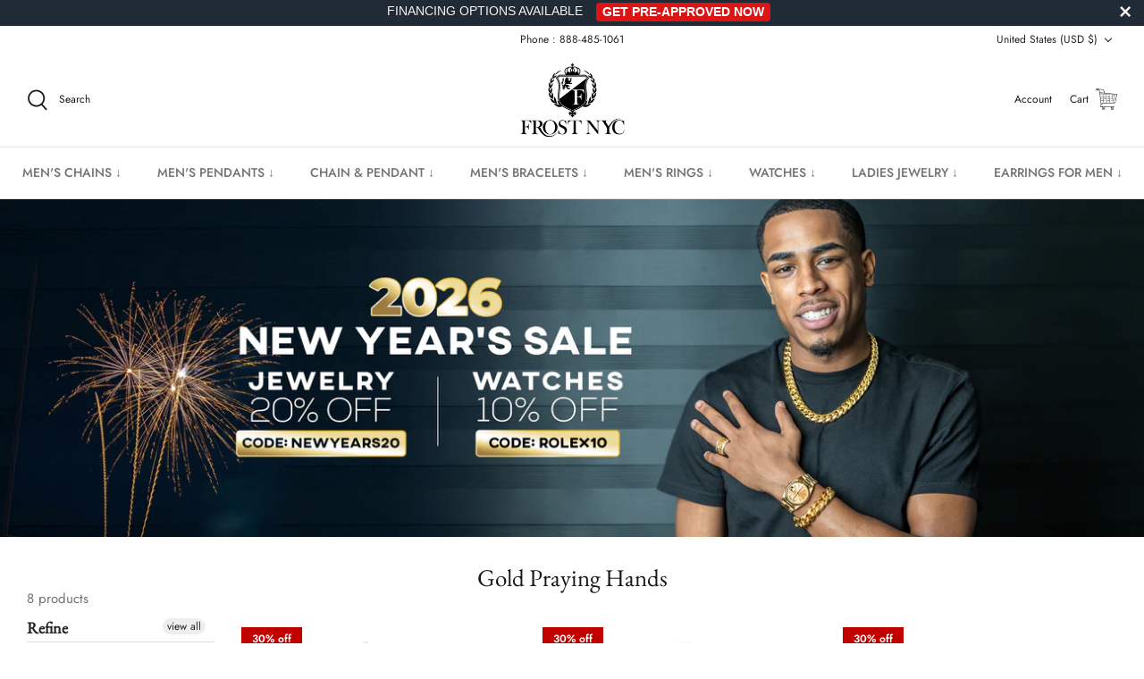

--- FILE ---
content_type: text/html; charset=utf-8
request_url: https://www.frostnyc.com/collections/gold-praying-hands
body_size: 60854
content:
<!DOCTYPE html>
<html lang="en">
<head>
<link rel='preconnect dns-prefetch' href='https://api.config-security.com/' crossorigin />
<link rel='preconnect dns-prefetch' href='https://conf.config-security.com/' crossorigin />
<link rel='preconnect dns-prefetch' href='https://whale.camera/' crossorigin />
<!-- PayTomorrow Widget CSS -->
<link href="https://cdn.paytomorrow.com/css/pt-mpe.min.css" rel="stylesheet">

<meta name="facebook-domain-verification" content="va2ptynm5ihalap72v32onjx8jbp3d" />

<!-- MessageBull popup start -->

<script src="https://ajax.googleapis.com/ajax/libs/jquery/1.12.4/jquery.min.js"></script>

<script id="lepopup-remote" src="https://popup.messagebull.com/content/plugins/halfdata-green-popups/js/lepopup.js?ver=7.51" data-handler="https://popup.messagebull.com/ajax.php"></script>

<script>
lepopup_add_event("onscroll", {
    item:        "popup-2025-02-20-12-20-04",
    item_mobile: "popup-2025-02-20-12-20-5",
    mode:        "once-period",
    period:      48,
    offset:      "50%"
});
</script>

<!-- MessageBull popup end -->
  
<script>
/* >> TriplePixel :: start*/
window.TriplePixelData={TripleName:"frostnyc.myshopify.com",ver:"2.11",plat:"SHOPIFY",isHeadless:false},function(W,H,A,L,E,_,B,N){function O(U,T,P,H,R){void 0===R&&(R=!1),H=new XMLHttpRequest,P?(H.open("POST",U,!0),H.setRequestHeader("Content-Type","application/json")):H.open("GET",U,!0),H.send(JSON.stringify(P||{})),H.onreadystatechange=function(){4===H.readyState&&200===H.status?(R=H.responseText,U.includes(".txt")?eval(R):P||(N[B]=R)):(299<H.status||H.status<200)&&T&&!R&&(R=!0,O(U,T-1,P))}}if(N=window,!N[H+"sn"]){N[H+"sn"]=1,L=function(){return Date.now().toString(36)+"_"+Math.random().toString(36)};try{A.setItem(H,1+(0|A.getItem(H)||0)),(E=JSON.parse(A.getItem(H+"U")||"[]")).push({u:location.href,r:document.referrer,t:Date.now(),id:L()}),A.setItem(H+"U",JSON.stringify(E))}catch(e){}var i,m,p;A.getItem('"!nC`')||(_=A,A=N,A[H]||(E=A[H]=function(t,e,a){return void 0===a&&(a=[]),"State"==t?E.s:(W=L(),(E._q=E._q||[]).push([W,t,e].concat(a)),W)},E.s="Installed",E._q=[],E.ch=W,B="configSecurityConfModel",N[B]=1,O("https://conf.config-security.com/model",5),i=L(),m=A[atob("c2NyZWVu")],_.setItem("di_pmt_wt",i),p={id:i,action:"profile",avatar:_.getItem("auth-security_rand_salt_"),time:m[atob("d2lkdGg=")]+":"+m[atob("aGVpZ2h0")],host:A.TriplePixelData.TripleName,plat:A.TriplePixelData.plat,url:window.location.href,ref:document.referrer,ver:A.TriplePixelData.ver},O("https://api.config-security.com/event",5,p),O("https://whale.camera/live/dot.txt",5)))}}("","TriplePixel",localStorage);
/* << TriplePixel :: end*/
</script>
      <script>
      YETT_BLACKLIST = [/facebook/, /google-analytics/, /trekkie/, /boomerang/,/klaviyo/,/livechat/,/googletagmanager/,/snapchat/,/affirm/,/meteor/]
      !function(t,e){"object"==typeof exports&&"undefined"!=typeof module?e(exports):"function"==typeof define&&define.amd?define(["exports"],e):e(t.yett={})}(this,function(t){"use strict";var e={blacklist:window.YETT_BLACKLIST,whitelist:window.YETT_WHITELIST},r={blacklisted:[]},n=function(t,r){return t&&(!r||"javascript/blocked"!==r)&&(!e.blacklist||e.blacklist.some(function(e){return e.test(t)}))&&(!e.whitelist||e.whitelist.every(function(e){return!e.test(t)}))},i=function(t){var r=t.getAttribute("src");return e.blacklist&&e.blacklist.every(function(t){return!t.test(r)})||e.whitelist&&e.whitelist.some(function(t){return t.test(r)})},c=new MutationObserver(function(t){t.forEach(function(t){for(var e=t.addedNodes,i=function(t){var i=e[t];if(1===i.nodeType&&"SCRIPT"===i.tagName){var c=i.src,o=i.type;if(n(c,o)){r.blacklisted.push(i.cloneNode()),i.type="javascript/blocked";i.addEventListener("beforescriptexecute",function t(e){"javascript/blocked"===i.getAttribute("type")&&e.preventDefault(),i.removeEventListener("beforescriptexecute",t)}),i.parentElement.removeChild(i)}}},c=0;c<e.length;c++)i(c)})});c.observe(document.documentElement,{childList:!0,subtree:!0});var o=document.createElement;document.createElement=function(){for(var t=arguments.length,e=Array(t),r=0;r<t;r++)e[r]=arguments[r];if("script"!==e[0].toLowerCase())return o.bind(document).apply(void 0,e);var i=o.bind(document).apply(void 0,e),c=i.setAttribute.bind(i);return Object.defineProperties(i,{src:{get:function(){return i.getAttribute("src")},set:function(t){return n(t,i.type)&&c("type","javascript/blocked"),c("src",t),!0}},type:{set:function(t){var e=n(i.src,i.type)?"javascript/blocked":t;return c("type",e),!0}}}),i.setAttribute=function(t,e){"type"===t||"src"===t?i[t]=e:HTMLScriptElement.prototype.setAttribute.call(i,t,e)},i};var l=function(t){if(Array.isArray(t)){for(var e=0,r=Array(t.length);e<t.length;e++)r[e]=t[e];return r}return Array.from(t)},a=new RegExp("[|\\{}()[\\]^$+*?.]","g");t.unblock=function(){for(var t=arguments.length,n=Array(t),o=0;o<t;o++)n[o]=arguments[o];n.length<1?(e.blacklist=[],e.whitelist=[]):(e.blacklist&&(e.blacklist=e.blacklist.filter(function(t){return n.every(function(e){return!t.test(e)})})),e.whitelist&&(e.whitelist=[].concat(l(e.whitelist),l(n.map(function(t){var r=".*"+t.replace(a,"\\$&")+".*";return e.whitelist.find(function(t){return t.toString()===r.toString()})?null:new RegExp(r)}).filter(Boolean)))));for(var s=document.querySelectorAll('script[type="javascript/blocked"]'),u=0;u<s.length;u++){var p=s[u];i(p)&&(p.type="application/javascript",r.blacklisted.push(p),p.parentElement.removeChild(p))}var d=0;[].concat(l(r.blacklisted)).forEach(function(t,e){if(i(t)){var n=document.createElement("script");n.setAttribute("src",t.src),n.setAttribute("type","application/javascript"),document.head.appendChild(n),r.blacklisted.splice(e-d,1),d++}}),e.blacklist&&e.blacklist.length<1&&c.disconnect()},Object.defineProperty(t,"__esModule",{value:!0})});
    </script>
 
          <!-- Snap Pixel Code -->
            <script defer type="lazyloadscript">
            (function(e,t,n){if(e.snaptr)return;var a=e.snaptr=function()
            {a.handleRequest?a.handleRequest.apply(a,arguments):a.queue.push(arguments)};
            a.queue=[];var s='script';r=t.createElement(s);r.async=!0;
            r.src=n;var u=t.getElementsByTagName(s)[0];
            u.parentNode.insertBefore(r,u);})(window,document,
            'https://sc-static.net/scevent.min.js');
            
            snaptr('init', '4ca73756-14d3-45a4-afaa-1561720ac840', {
            'user_email': '__INSERT_USER_EMAIL__'
            });
            
            snaptr('track', 'PAGE_VIEW');
            
            </script>
        <!-- End Snap Pixel Code -->
  
  <script type="application/ld+json">
{
  "@context": "https://schema.org",
  "@type": "Corporation",
  "name": "FrostNYC",
  "url": "https://frostnyc.com/",
  "logo": "https://www.frostnyc.com/cdn/shop/files/Logo-01_55fea083-ff84-40f7-a7e1-8b2cdecc600c_310x.png?v=1649036895",
  "sameAs": [
    "https://www.facebook.com/nycfrost",
    "https://www.instagram.com/realfrostnyc",
    "https://frostnyc.com/"
  ]
}
</script>

  
  <!-- Symmetry 5.2.0 -->

  <link rel="preload" href="//www.frostnyc.com/cdn/shop/t/126/assets/styles.css?v=33568732816904957651768475672" as="style">
  <link rel="preload" href="//www.frostnyc.com/cdn/shop/t/126/assets/custom.css?v=86977994511621986041741890266" as="style">
  <link rel="preload" href="//www.frostnyc.com/cdn/shop/t/126/assets/apolo.css?v=175499338827971883501741890266" as="style">
  <link rel="preload" href="//www.frostnyc.com/cdn/shop/t/126/assets/apolo-mobile.css?v=38032873081748832831741890266" as="style">
  <link rel="preload" href="//www.frostnyc.com/cdn/shop/t/126/assets/paymentfont.scss.css?v=181182789088324246861768476377" as="style">
  


  
  <meta charset="utf-8" />
<meta name="viewport" content="width=device-width,initial-scale=1.0" />
<meta http-equiv="X-UA-Compatible" content="IE=edge"><link rel="preload" as="font" href="//www.frostnyc.com/cdn/fonts/jost/jost_n4.d47a1b6347ce4a4c9f437608011273009d91f2b7.woff2" type="font/woff2" crossorigin><link rel="preload" as="font" href="//www.frostnyc.com/cdn/fonts/jost/jost_n7.921dc18c13fa0b0c94c5e2517ffe06139c3615a3.woff2" type="font/woff2" crossorigin><link rel="preload" as="font" href="//www.frostnyc.com/cdn/fonts/jost/jost_i4.b690098389649750ada222b9763d55796c5283a5.woff2" type="font/woff2" crossorigin><link rel="preload" as="font" href="//www.frostnyc.com/cdn/fonts/jost/jost_i7.d8201b854e41e19d7ed9b1a31fe4fe71deea6d3f.woff2" type="font/woff2" crossorigin><link rel="preload" as="font" href="//www.frostnyc.com/cdn/fonts/jost/jost_n5.7c8497861ffd15f4e1284cd221f14658b0e95d61.woff2" type="font/woff2" crossorigin><link rel="preload" as="font" href="//www.frostnyc.com/cdn/fonts/ebgaramond/ebgaramond_n4.f03b4ad40330b0ec2af5bb96f169ce0df8a12bc0.woff2" type="font/woff2" crossorigin><link rel="preload" as="font" href="//www.frostnyc.com/cdn/fonts/jost/jost_n4.d47a1b6347ce4a4c9f437608011273009d91f2b7.woff2" type="font/woff2" crossorigin><link rel="preload" href="//www.frostnyc.com/cdn/shop/t/126/assets/vendor.min.js?v=11589511144441591071741890266" as="script">
<link rel="preload" href="//www.frostnyc.com/cdn/shop/t/126/assets/theme.min.js?v=92342690879438161891741890266" as="script"><link rel="canonical" href="https://www.frostnyc.com/collections/gold-praying-hands" /><meta name="description" content="Gold Praying Hands">
  <meta name="theme-color" content="#212b36">

  <title>
    Gold Praying Hands
  </title>
  
  <link rel="shortcut icon" href="https://cdn.shopify.com/s/files/1/1117/3536/t/66/assets/favicon_32x32.png?v=1.0" type="image/png">
  <link rel="apple-touch-icon" sizes="60x60" href="https://cdn.shopify.com/s/files/1/1117/3536/t/66/assets/favicon_60x60.png?v=1.0" type="image/png">
  <link rel="apple-touch-icon" sizes="76x76" href="https://cdn.shopify.com/s/files/1/1117/3536/t/66/assets/favicon_76x76.png?v=1.0" type="image/png">
  <link rel="apple-touch-icon" sizes="120x120" href="https://cdn.shopify.com/s/files/1/1117/3536/t/66/assets/favicon_120x120.png?v=1.0" type="image/png">
  <link rel="apple-touch-icon" sizes="152x152" href="https://cdn.shopify.com/s/files/1/1117/3536/t/66/assets/favicon_152x152.png?v=1.0" type="image/png">
  <link rel="apple-touch-icon" sizes="180x180" href="https://cdn.shopify.com/s/files/1/1117/3536/t/66/assets/favicon_180x180.png?v=1.0" type="image/png">

  <link rel="apple-touch-icon" href="https://cdn.shopify.com/s/files/1/1117/3536/t/66/assets/favicon.png?v=1.0" type="image/png">

  <link rel="icon" href="https://cdn.shopify.com/s/files/1/1117/3536/t/66/assets/favicon_32x32.png?v=1.0" type="image/png">
  <link rel="icon" href="https://cdn.shopify.com/s/files/1/1117/3536/t/66/assets/favicon_16x16.png?v=1.0" type="image/png">

  <meta property="og:site_name" content="FrostNYC">
<meta property="og:url" content="https://www.frostnyc.com/collections/gold-praying-hands">
<meta property="og:title" content="Gold Praying Hands">
<meta property="og:type" content="product.group">
<meta property="og:description" content="Gold Praying Hands"><meta property="og:image" content="http://www.frostnyc.com/cdn/shop/files/Logo-01_73c7d057-640a-44f5-a780-8488308d7db3_1200x1200.png?v=1740586690">
  <meta property="og:image:secure_url" content="https://www.frostnyc.com/cdn/shop/files/Logo-01_73c7d057-640a-44f5-a780-8488308d7db3_1200x1200.png?v=1740586690">
  <meta property="og:image:width" content="2500">
  <meta property="og:image:height" content="1667"><meta name="twitter:card" content="summary_large_image">
<meta name="twitter:title" content="Gold Praying Hands">
<meta name="twitter:description" content="Gold Praying Hands">


  <link href="//www.frostnyc.com/cdn/shop/t/126/assets/styles.css?v=33568732816904957651768475672" rel="stylesheet" type="text/css" media="all" />
  <link href="//www.frostnyc.com/cdn/shop/t/126/assets/custom.css?v=86977994511621986041741890266" rel="stylesheet" type="text/css" media="all" />
  
  <link href="//www.frostnyc.com/cdn/shop/t/126/assets/apolo.css?v=175499338827971883501741890266" rel="stylesheet" type="text/css" media="all" />
  <link href="//www.frostnyc.com/cdn/shop/t/126/assets/apolo-mobile.css?v=38032873081748832831741890266" rel="stylesheet" type="text/css" media="all" />

  <script>
    window.theme = window.theme || {};
    theme.money_format_with_product_code_preference = "\u003cspan class=money\u003e$ {{amount}}\u003c\/span\u003e";
    theme.money_format_with_cart_code_preference = "\u003cspan class=money\u003e$ {{amount}}\u003c\/span\u003e";
    theme.money_format = "\u003cspan class=money\u003e$ {{amount}}\u003c\/span\u003e";
    theme.strings = {
      previous: "Previous",
      next: "Next",
      addressError: "Error looking up that address",
      addressNoResults: "No results for that address",
      addressQueryLimit: "You have exceeded the Google API usage limit. Consider upgrading to a \u003ca href=\"https:\/\/developers.google.com\/maps\/premium\/usage-limits\"\u003ePremium Plan\u003c\/a\u003e.",
      authError: "There was a problem authenticating your Google Maps API Key.",
      icon_labels_left: "Left",
      icon_labels_right: "Right",
      icon_labels_down: "Down",
      icon_labels_close: "Close",
      icon_labels_plus: "Plus",
      cart_terms_confirmation: "You must agree to the terms and conditions before continuing.",
      products_listing_from: "From",
      layout_live_search_see_all: "See all results",
      products_product_add_to_cart: "Add to Cart",
      products_variant_no_stock: "Sold out",
      products_variant_non_existent: "Unavailable",
      products_product_pick_a: "Pick a",
      products_product_unit_price_separator: " \/ ",
      general_navigation_menu_toggle_aria_label: "Toggle menu",
      general_accessibility_labels_close: "Close",
      products_added_notification_title: "Just added",
      products_added_notification_item: "Item",
      products_added_notification_unit_price: "Item price",
      products_added_notification_quantity: "Qty",
      products_added_notification_total_price: "Total price",
      products_added_notification_shipping_note: "Excl. shipping",
      products_added_notification_keep_shopping: "Keep Shopping",
      products_added_notification_cart: "Cart",
      products_product_adding_to_cart: "Adding",
      products_product_added_to_cart: "Added to cart",
      products_added_notification_subtotal: "Subtotal",
      products_labels_sold_out: "Sold Out",
      products_labels_sale: "Sale",
      products_labels_percent_reduction: "[[ amount ]]% off",
      products_labels_value_reduction_html: "[[ amount ]] off",
      products_product_preorder: "Pre-order",
      general_quick_search_pages: "Pages",
      general_quick_search_no_results: "Sorry, we couldn\u0026#39;t find any results",
      collections_general_see_all_subcollections: "See all..."
    };
    theme.routes = {
      search_url: '/search',
      cart_url: '/cart',
      cart_add_url: '/cart/add',
      cart_change_url: '/cart/change',
      predictive_search_url: '/search/suggest'
    };
    theme.settings = {
      cart_type: "drawer",
      quickbuy_style: "off",
      avoid_orphans: true
    };
    document.documentElement.classList.add('js');
  </script>



  <img width="99999" height="99999" alt=”image” class=”nolazyload” style="pointer-events: none; position: absolute; top: 0; left: 0; width: 96vw; height: 96vh; max-width: 99vw; max-height: 99vh;" src="[data-uri]">
<script>window.performance && window.performance.mark && window.performance.mark('shopify.content_for_header.start');</script><meta name="facebook-domain-verification" content="519qskou7gvrr9lwbbn09p3mk83a15">
<meta name="facebook-domain-verification" content="jvwobi66z3jsfsmqi0wlv44bb64acc">
<meta name="facebook-domain-verification" content="519qskou7gvrr9lwbbn09p3mk83a15">
<meta id="shopify-digital-wallet" name="shopify-digital-wallet" content="/11173536/digital_wallets/dialog">
<meta name="shopify-checkout-api-token" content="f5459f2b67a42dfd5c6ebe939a2e4a22">
<meta id="in-context-paypal-metadata" data-shop-id="11173536" data-venmo-supported="false" data-environment="production" data-locale="en_US" data-paypal-v4="true" data-currency="USD">
<link rel="alternate" type="application/atom+xml" title="Feed" href="/collections/gold-praying-hands.atom" />
<link rel="alternate" type="application/json+oembed" href="https://www.frostnyc.com/collections/gold-praying-hands.oembed">
<script async="async" src="/checkouts/internal/preloads.js?locale=en-US"></script>
<link rel="preconnect" href="https://shop.app" crossorigin="anonymous">
<script async="async" data-src="https://shop.app/checkouts/internal/preloads.js?locale=en-US&shop_id=11173536" crossorigin="anonymous"></script>
<script id="apple-pay-shop-capabilities" type="application/json">{"shopId":11173536,"countryCode":"US","currencyCode":"USD","merchantCapabilities":["supports3DS"],"merchantId":"gid:\/\/shopify\/Shop\/11173536","merchantName":"FrostNYC","requiredBillingContactFields":["postalAddress","email"],"requiredShippingContactFields":["postalAddress","email"],"shippingType":"shipping","supportedNetworks":["visa","masterCard","amex","discover","elo","jcb"],"total":{"type":"pending","label":"FrostNYC","amount":"1.00"},"shopifyPaymentsEnabled":true,"supportsSubscriptions":true}</script>
<script id="shopify-features" type="application/json">{"accessToken":"f5459f2b67a42dfd5c6ebe939a2e4a22","betas":["rich-media-storefront-analytics"],"domain":"www.frostnyc.com","predictiveSearch":true,"shopId":11173536,"locale":"en"}</script>
<script>var Shopify = Shopify || {};
Shopify.shop = "frostnyc.myshopify.com";
Shopify.locale = "en";
Shopify.currency = {"active":"USD","rate":"1.0"};
Shopify.country = "US";
Shopify.theme = {"name":"FROST NYC- 13\/Mar\/2025 ","id":160905363491,"schema_name":"Symmetry","schema_version":"5.2.0","theme_store_id":568,"role":"main"};
Shopify.theme.handle = "null";
Shopify.theme.style = {"id":null,"handle":null};
Shopify.cdnHost = "www.frostnyc.com/cdn";
Shopify.routes = Shopify.routes || {};
Shopify.routes.root = "/";</script>
<script type="module">!function(o){(o.Shopify=o.Shopify||{}).modules=!0}(window);</script>
<script>!function(o){function n(){var o=[];function n(){o.push(Array.prototype.slice.apply(arguments))}return n.q=o,n}var t=o.Shopify=o.Shopify||{};t.loadFeatures=n(),t.autoloadFeatures=n()}(window);</script>
<script>
  window.ShopifyPay = window.ShopifyPay || {};
  window.ShopifyPay.apiHost = "shop.app\/pay";
  window.ShopifyPay.redirectState = null;
</script>
<script id="shop-js-analytics" type="application/json">{"pageType":"collection"}</script>
<script defer="defer" async type="module" data-src="//www.frostnyc.com/cdn/shopifycloud/shop-js/modules/v2/client.init-shop-cart-sync_BT-GjEfc.en.esm.js"></script>
<script defer="defer" async type="module" data-src="//www.frostnyc.com/cdn/shopifycloud/shop-js/modules/v2/chunk.common_D58fp_Oc.esm.js"></script>
<script defer="defer" async type="module" data-src="//www.frostnyc.com/cdn/shopifycloud/shop-js/modules/v2/chunk.modal_xMitdFEc.esm.js"></script>
<script type="module">
  await import("//www.frostnyc.com/cdn/shopifycloud/shop-js/modules/v2/client.init-shop-cart-sync_BT-GjEfc.en.esm.js");
await import("//www.frostnyc.com/cdn/shopifycloud/shop-js/modules/v2/chunk.common_D58fp_Oc.esm.js");
await import("//www.frostnyc.com/cdn/shopifycloud/shop-js/modules/v2/chunk.modal_xMitdFEc.esm.js");

  window.Shopify.SignInWithShop?.initShopCartSync?.({"fedCMEnabled":true,"windoidEnabled":true});

</script>
<script>
  window.Shopify = window.Shopify || {};
  if (!window.Shopify.featureAssets) window.Shopify.featureAssets = {};
  window.Shopify.featureAssets['shop-js'] = {"shop-cart-sync":["modules/v2/client.shop-cart-sync_DZOKe7Ll.en.esm.js","modules/v2/chunk.common_D58fp_Oc.esm.js","modules/v2/chunk.modal_xMitdFEc.esm.js"],"init-fed-cm":["modules/v2/client.init-fed-cm_B6oLuCjv.en.esm.js","modules/v2/chunk.common_D58fp_Oc.esm.js","modules/v2/chunk.modal_xMitdFEc.esm.js"],"shop-cash-offers":["modules/v2/client.shop-cash-offers_D2sdYoxE.en.esm.js","modules/v2/chunk.common_D58fp_Oc.esm.js","modules/v2/chunk.modal_xMitdFEc.esm.js"],"shop-login-button":["modules/v2/client.shop-login-button_QeVjl5Y3.en.esm.js","modules/v2/chunk.common_D58fp_Oc.esm.js","modules/v2/chunk.modal_xMitdFEc.esm.js"],"pay-button":["modules/v2/client.pay-button_DXTOsIq6.en.esm.js","modules/v2/chunk.common_D58fp_Oc.esm.js","modules/v2/chunk.modal_xMitdFEc.esm.js"],"shop-button":["modules/v2/client.shop-button_DQZHx9pm.en.esm.js","modules/v2/chunk.common_D58fp_Oc.esm.js","modules/v2/chunk.modal_xMitdFEc.esm.js"],"avatar":["modules/v2/client.avatar_BTnouDA3.en.esm.js"],"init-windoid":["modules/v2/client.init-windoid_CR1B-cfM.en.esm.js","modules/v2/chunk.common_D58fp_Oc.esm.js","modules/v2/chunk.modal_xMitdFEc.esm.js"],"init-shop-for-new-customer-accounts":["modules/v2/client.init-shop-for-new-customer-accounts_C_vY_xzh.en.esm.js","modules/v2/client.shop-login-button_QeVjl5Y3.en.esm.js","modules/v2/chunk.common_D58fp_Oc.esm.js","modules/v2/chunk.modal_xMitdFEc.esm.js"],"init-shop-email-lookup-coordinator":["modules/v2/client.init-shop-email-lookup-coordinator_BI7n9ZSv.en.esm.js","modules/v2/chunk.common_D58fp_Oc.esm.js","modules/v2/chunk.modal_xMitdFEc.esm.js"],"init-shop-cart-sync":["modules/v2/client.init-shop-cart-sync_BT-GjEfc.en.esm.js","modules/v2/chunk.common_D58fp_Oc.esm.js","modules/v2/chunk.modal_xMitdFEc.esm.js"],"shop-toast-manager":["modules/v2/client.shop-toast-manager_DiYdP3xc.en.esm.js","modules/v2/chunk.common_D58fp_Oc.esm.js","modules/v2/chunk.modal_xMitdFEc.esm.js"],"init-customer-accounts":["modules/v2/client.init-customer-accounts_D9ZNqS-Q.en.esm.js","modules/v2/client.shop-login-button_QeVjl5Y3.en.esm.js","modules/v2/chunk.common_D58fp_Oc.esm.js","modules/v2/chunk.modal_xMitdFEc.esm.js"],"init-customer-accounts-sign-up":["modules/v2/client.init-customer-accounts-sign-up_iGw4briv.en.esm.js","modules/v2/client.shop-login-button_QeVjl5Y3.en.esm.js","modules/v2/chunk.common_D58fp_Oc.esm.js","modules/v2/chunk.modal_xMitdFEc.esm.js"],"shop-follow-button":["modules/v2/client.shop-follow-button_CqMgW2wH.en.esm.js","modules/v2/chunk.common_D58fp_Oc.esm.js","modules/v2/chunk.modal_xMitdFEc.esm.js"],"checkout-modal":["modules/v2/client.checkout-modal_xHeaAweL.en.esm.js","modules/v2/chunk.common_D58fp_Oc.esm.js","modules/v2/chunk.modal_xMitdFEc.esm.js"],"shop-login":["modules/v2/client.shop-login_D91U-Q7h.en.esm.js","modules/v2/chunk.common_D58fp_Oc.esm.js","modules/v2/chunk.modal_xMitdFEc.esm.js"],"lead-capture":["modules/v2/client.lead-capture_BJmE1dJe.en.esm.js","modules/v2/chunk.common_D58fp_Oc.esm.js","modules/v2/chunk.modal_xMitdFEc.esm.js"],"payment-terms":["modules/v2/client.payment-terms_Ci9AEqFq.en.esm.js","modules/v2/chunk.common_D58fp_Oc.esm.js","modules/v2/chunk.modal_xMitdFEc.esm.js"]};
</script>
<script>(function() {
  var isLoaded = false;
  function asyncLoad() {
    if (isLoaded) return;
    isLoaded = true;
    var urls = ["https:\/\/cdn-scripts.signifyd.com\/shopify\/script-tag.js?shop=frostnyc.myshopify.com","\/\/d1liekpayvooaz.cloudfront.net\/apps\/customizery\/customizery.js?shop=frostnyc.myshopify.com","\/\/www.powr.io\/powr.js?powr-token=frostnyc.myshopify.com\u0026external-type=shopify\u0026shop=frostnyc.myshopify.com","https:\/\/assets.cloudlift.app\/api\/assets\/upload.js?shop=frostnyc.myshopify.com","https:\/\/cdn1.stamped.io\/files\/widget.min.js?shop=frostnyc.myshopify.com","\/\/open-signin.okasconcepts.com\/js\/resource.js?shop=frostnyc.myshopify.com","https:\/\/intg.snapchat.com\/shopify\/shopify-scevent-init.js?id=4ca73756-14d3-45a4-afaa-1561720ac840\u0026shop=frostnyc.myshopify.com","\/\/cdn-redirector.glopal.com\/common\/js\/webinterpret-loader.js?shop=frostnyc.myshopify.com","\/\/searchanise-ef84.kxcdn.com\/widgets\/shopify\/init.js?a=4r9K3y0j8q\u0026shop=frostnyc.myshopify.com","https:\/\/bgproxy.paytomorrow.com\/shopify\/mpe\/script\/2402856c-3e8b-4584-b86f-2bddacabff69?shop=frostnyc.myshopify.com","https:\/\/dr4qe3ddw9y32.cloudfront.net\/awin-shopify-integration-code.js?aid=81225\u0026v=shopifyApp_5.2.3\u0026ts=1757528313587\u0026shop=frostnyc.myshopify.com","\/\/cdn.shopify.com\/proxy\/7d753ff7df2403c1bde997ed7b7860892454b8ee845da38ef36fe923b4df0e6f\/d1639lhkj5l89m.cloudfront.net\/js\/storefront\/uppromote.js?shop=frostnyc.myshopify.com\u0026sp-cache-control=cHVibGljLCBtYXgtYWdlPTkwMA"];
    for (var i = 0; i < urls.length; i++) {
      var s = document.createElement('script');
      s.type = 'text/javascript';
      s.async = true;
      s.src = urls[i];
      var x = document.getElementsByTagName('script')[0];
      x.parentNode.insertBefore(s, x);
    }
  };
  document.addEventListener('asyncLazyLoad',function(event){asyncLoad();});if(window.attachEvent) {
    window.attachEvent('onload', function(){});
  } else {
    window.addEventListener('load', function(){}, false);
  }
})();</script>
<script id="__st">var __st={"a":11173536,"offset":-18000,"reqid":"2e751ee9-53d9-4a66-9fab-017d503e92b0-1769475872","pageurl":"www.frostnyc.com\/collections\/gold-praying-hands","u":"60e70e695da3","p":"collection","rtyp":"collection","rid":165775873};</script>
<script>window.ShopifyPaypalV4VisibilityTracking = true;</script>
<script id="captcha-bootstrap">!function(){'use strict';const t='contact',e='account',n='new_comment',o=[[t,t],['blogs',n],['comments',n],[t,'customer']],c=[[e,'customer_login'],[e,'guest_login'],[e,'recover_customer_password'],[e,'create_customer']],r=t=>t.map((([t,e])=>`form[action*='/${t}']:not([data-nocaptcha='true']) input[name='form_type'][value='${e}']`)).join(','),a=t=>()=>t?[...document.querySelectorAll(t)].map((t=>t.form)):[];function s(){const t=[...o],e=r(t);return a(e)}const i='password',u='form_key',d=['recaptcha-v3-token','g-recaptcha-response','h-captcha-response',i],f=()=>{try{return window.sessionStorage}catch{return}},m='__shopify_v',_=t=>t.elements[u];function p(t,e,n=!1){try{const o=window.sessionStorage,c=JSON.parse(o.getItem(e)),{data:r}=function(t){const{data:e,action:n}=t;return t[m]||n?{data:e,action:n}:{data:t,action:n}}(c);for(const[e,n]of Object.entries(r))t.elements[e]&&(t.elements[e].value=n);n&&o.removeItem(e)}catch(o){console.error('form repopulation failed',{error:o})}}const l='form_type',E='cptcha';function T(t){t.dataset[E]=!0}const w=window,h=w.document,L='Shopify',v='ce_forms',y='captcha';let A=!1;((t,e)=>{const n=(g='f06e6c50-85a8-45c8-87d0-21a2b65856fe',I='https://cdn.shopify.com/shopifycloud/storefront-forms-hcaptcha/ce_storefront_forms_captcha_hcaptcha.v1.5.2.iife.js',D={infoText:'Protected by hCaptcha',privacyText:'Privacy',termsText:'Terms'},(t,e,n)=>{const o=w[L][v],c=o.bindForm;if(c)return c(t,g,e,D).then(n);var r;o.q.push([[t,g,e,D],n]),r=I,A||(h.body.append(Object.assign(h.createElement('script'),{id:'captcha-provider',async:!0,src:r})),A=!0)});var g,I,D;w[L]=w[L]||{},w[L][v]=w[L][v]||{},w[L][v].q=[],w[L][y]=w[L][y]||{},w[L][y].protect=function(t,e){n(t,void 0,e),T(t)},Object.freeze(w[L][y]),function(t,e,n,w,h,L){const[v,y,A,g]=function(t,e,n){const i=e?o:[],u=t?c:[],d=[...i,...u],f=r(d),m=r(i),_=r(d.filter((([t,e])=>n.includes(e))));return[a(f),a(m),a(_),s()]}(w,h,L),I=t=>{const e=t.target;return e instanceof HTMLFormElement?e:e&&e.form},D=t=>v().includes(t);t.addEventListener('submit',(t=>{const e=I(t);if(!e)return;const n=D(e)&&!e.dataset.hcaptchaBound&&!e.dataset.recaptchaBound,o=_(e),c=g().includes(e)&&(!o||!o.value);(n||c)&&t.preventDefault(),c&&!n&&(function(t){try{if(!f())return;!function(t){const e=f();if(!e)return;const n=_(t);if(!n)return;const o=n.value;o&&e.removeItem(o)}(t);const e=Array.from(Array(32),(()=>Math.random().toString(36)[2])).join('');!function(t,e){_(t)||t.append(Object.assign(document.createElement('input'),{type:'hidden',name:u})),t.elements[u].value=e}(t,e),function(t,e){const n=f();if(!n)return;const o=[...t.querySelectorAll(`input[type='${i}']`)].map((({name:t})=>t)),c=[...d,...o],r={};for(const[a,s]of new FormData(t).entries())c.includes(a)||(r[a]=s);n.setItem(e,JSON.stringify({[m]:1,action:t.action,data:r}))}(t,e)}catch(e){console.error('failed to persist form',e)}}(e),e.submit())}));const S=(t,e)=>{t&&!t.dataset[E]&&(n(t,e.some((e=>e===t))),T(t))};for(const o of['focusin','change'])t.addEventListener(o,(t=>{const e=I(t);D(e)&&S(e,y())}));const B=e.get('form_key'),M=e.get(l),P=B&&M;t.addEventListener('DOMContentLoaded',(()=>{const t=y();if(P)for(const e of t)e.elements[l].value===M&&p(e,B);[...new Set([...A(),...v().filter((t=>'true'===t.dataset.shopifyCaptcha))])].forEach((e=>S(e,t)))}))}(h,new URLSearchParams(w.location.search),n,t,e,['guest_login'])})(!0,!0)}();</script>
<script integrity="sha256-4kQ18oKyAcykRKYeNunJcIwy7WH5gtpwJnB7kiuLZ1E=" data-source-attribution="shopify.loadfeatures" defer="defer" data-src="//www.frostnyc.com/cdn/shopifycloud/storefront/assets/storefront/load_feature-a0a9edcb.js" crossorigin="anonymous"></script>
<script crossorigin="anonymous" defer="defer" data-src="//www.frostnyc.com/cdn/shopifycloud/storefront/assets/shopify_pay/storefront-65b4c6d7.js?v=20250812"></script>
<script data-source-attribution="shopify.dynamic_checkout.dynamic.init">var Shopify=Shopify||{};Shopify.PaymentButton=Shopify.PaymentButton||{isStorefrontPortableWallets:!0,init:function(){window.Shopify.PaymentButton.init=function(){};var t=document.createElement("script");t.data-src="https://www.frostnyc.com/cdn/shopifycloud/portable-wallets/latest/portable-wallets.en.js",t.type="module",document.head.appendChild(t)}};
</script>
<script data-source-attribution="shopify.dynamic_checkout.buyer_consent">
  function portableWalletsHideBuyerConsent(e){var t=document.getElementById("shopify-buyer-consent"),n=document.getElementById("shopify-subscription-policy-button");t&&n&&(t.classList.add("hidden"),t.setAttribute("aria-hidden","true"),n.removeEventListener("click",e))}function portableWalletsShowBuyerConsent(e){var t=document.getElementById("shopify-buyer-consent"),n=document.getElementById("shopify-subscription-policy-button");t&&n&&(t.classList.remove("hidden"),t.removeAttribute("aria-hidden"),n.addEventListener("click",e))}window.Shopify?.PaymentButton&&(window.Shopify.PaymentButton.hideBuyerConsent=portableWalletsHideBuyerConsent,window.Shopify.PaymentButton.showBuyerConsent=portableWalletsShowBuyerConsent);
</script>
<script data-source-attribution="shopify.dynamic_checkout.cart.bootstrap">document.addEventListener("DOMContentLoaded",(function(){function t(){return document.querySelector("shopify-accelerated-checkout-cart, shopify-accelerated-checkout")}if(t())Shopify.PaymentButton.init();else{new MutationObserver((function(e,n){t()&&(Shopify.PaymentButton.init(),n.disconnect())})).observe(document.body,{childList:!0,subtree:!0})}}));
</script>
<link id="shopify-accelerated-checkout-styles" rel="stylesheet" media="screen" href="https://www.frostnyc.com/cdn/shopifycloud/portable-wallets/latest/accelerated-checkout-backwards-compat.css" crossorigin="anonymous">
<style id="shopify-accelerated-checkout-cart">
        #shopify-buyer-consent {
  margin-top: 1em;
  display: inline-block;
  width: 100%;
}

#shopify-buyer-consent.hidden {
  display: none;
}

#shopify-subscription-policy-button {
  background: none;
  border: none;
  padding: 0;
  text-decoration: underline;
  font-size: inherit;
  cursor: pointer;
}

#shopify-subscription-policy-button::before {
  box-shadow: none;
}

      </style>

<script>window.performance && window.performance.mark && window.performance.mark('shopify.content_for_header.end');</script>

  <link rel="preload" media="screen" href="https://stackpath.bootstrapcdn.com/font-awesome/4.7.0/css/font-awesome.min.css" as="style">
       <script async src="https://cdnjs.cloudflare.com/ajax/libs/jquery/3.6.0/jquery.min.js" 
  integrity="sha512-894YE6QWD5I59HgZOGReFYm4dnWc1Qt5NtvYSaNcOP+u1T9qYdvdihz0PPSiiqn/+/3e7Jo4EaG7TubfWGUrMQ=="
  crossorigin="anonymous" referrerpolicy="no-referrer"></script>
        <!-- Global site tag (gtag.js) - Google Ads: 882326539 -->
        <script defer data-src="https://www.googletagmanager.com/gtag/js?id=AW-882326539" ></script>
        <script defer type="lazyloadscript">
          window.dataLayer = window.dataLayer || [];
          function gtag(){dataLayer.push(arguments);}
          gtag('js', new Date());
      
          gtag('config', 'AW-882326539', {'allow_enhanced_conversions': true});
        </script>
        <!-- Google Tag Manager -->
        <script defer>
          (function(w,d,s,l,i){w[l]=w[l]||[];w[l].push({'gtm.start': new Date().getTime(),event:'gtm.js'});var f=d.getElementsByTagName(s)[0],j=d.createElement(s),dl=l!='dataLayer'?'&l='+l:'';j.async=true;j.src='https://www.googletagmanager.com/gtm.js?id='+i+dl;f.parentNode.insertBefore(j,f);})(window,document,'script','dataLayer','GTM-T64Q525');
        </script>
        <!-- End Google Tag Manager -->
  <meta name="google-site-verification" content="8d_FPYDuCbmwqmCHaZ4_cA8nbPrvkkW-CQffJGUrMaE" />

            <script defer>
              function Pixeleze(pixelezeData)
              {
                var url = "https://pixeleze.com/run?PixelezeData=" + encodeURIComponent(JSON.stringify(pixelezeData))
                url += "&SourceUrl=" + encodeURIComponent(window.location.href)
                url += "&Cookies=" + encodeURIComponent(document.cookie);
                var ref = document.getElementsByTagName("script")[0];
                var js = document.createElement("script");
                js.src = url;
                js.async = true;
                ref.parentNode.insertBefore(js, ref);
              }
              var pixelezeData = pixelezeData || {};
              pixelezeData.AccountId = "2948d1f9-0a9b-436a-b253-a592017d04fa";
              Pixeleze(pixelezeData);
            </script>
  
          <!-- Begin Voyage Tracking Code -->
          <script defer type="lazyloadscript">
            /* <![CDATA[ */
            (function(){if(window.voyage)return;window.voyage={q:[]};var fns=['init', 'track'];
            for(var i=0;i<fns.length;i++){(function(fn){window.voyage[fn]=function(){
            this.q.push([fn,arguments]);}})(fns[i])}})();voyage.init('397ca788c7', { popup: true });
            /* ]]> */
          </script>
          <script async data-src="https://assets.voyagetext.com/voyage.production.js"></script>
          <!-- End Voyage Tracking Code -->
  
             

        <link href="//www.frostnyc.com/cdn/shop/t/126/assets/paymentfont.scss.css?v=181182789088324246861768476377" rel="stylesheet" type="text/css" media="all" />
      
<!--<script async type="text/javascript" src="https://firebasestorage.googleapis.com/v0/b/vajro/o/app_install_popup.js?alt=media"></script> 
<script async> 
    VJR_BANNER.init({ 
        "title": "FROST NYC", // Title of the app 
        "sub_title": "shop on the go with our mobile app", // Subtitle and it can be empty 
        "image_url": "https://res.cloudinary.com/vajrohq/image/upload/x_706,y_105,w_1064,h_1064,c_crop,q_auto,fl_lossy/v1640966014/vajro/qqotlwalrccp8ayo7txi.png", // Image URL 
        "button_color": "#232323",  // button background color 
        "text_color": "#FFFFFF",  // Button text color 
        "button_text": "INSTALL",  // Button text color 
        "ios_appid": "1603349904",  // iOS Itunes ID (from App Store Connect portal) 
        "android_packagage_name": "com.frostnyc", //Android app package name 
        "appid": "29965", //vajro App ID 
        "days": 10 //number of days Cookie should be stored 
    }); 
</script>-->


                        <script id="otRegion" type="text/javascript">
  document.addEventListener('DOMContentLoaded', (event) => {
      otRegionShop = Shopify.shop;
      let otRegionRootLink =
          "https://apps.synctrack.io/region-restrictions";
      let otRegionBody = document.querySelector("body");
      let otRegionHead = document.querySelector("head");
      let otRegionContent = document.createElement("div");
      let otRegionDomBlockIP = localStorage.getItem("otRegionDomBlockIP");
      let otRegionAutoBlock = localStorage.getItem("otRegionAutoBlock");
      let otRegionTypeBlock = localStorage.getItem("otRegionTypeBlock");
      let otRegionDomBlockCollection = JSON.parse(
          localStorage.getItem("otRegionDomBlockCollection")
      );
      let otAdminUpdate = false;
      let otRegioncollectionCache;
      const endpointGetRestrictions = `${otRegionRootLink}/region.php?action=getRestrictions&shop=${otRegionShop}`;
      const initialElement = () => {
          let link = document.createElement("link");
          link.type = "text/css";
          link.rel = "stylesheet";
          link.href = `${otRegionRootLink}/assets/css/region.css`;
          otRegionContent.classList.add("ot-redirect");
          otRegionHead.appendChild(link);
          otRegionBody.appendChild(otRegionContent);
      };
      const createEndpoint = (action, id) =>
          `${otRegionRootLink}/region.php?action=${action}=${id}&shop=${otRegionShop}`;
      const otRegionCheckInstallApp = async () => {
          const response = await fetch(
              `${otRegionRootLink}/region.php?action=checkInstallApp&shop=${otRegionShop}`
          );
          const data = await response.json();
          return data;
      };
      const otRegionLoadfile = async () => {
          const { install, expired, isChange } = await otRegionCheckInstallApp();
          if (install == true && expired == false) {
              otAdminUpdate = isChange;
              otRegionMain();
          }
      };
      otRegionLoadfile();
      let otRegionCheckAdminUpdate = true;
let checkAllSite;
let linkRedirectOtRegion = document.createElement('meta');
linkRedirectOtRegion.setAttribute('http-equiv', 'refresh');

const changeDom = (data, page, id) => {
  localStorage.setItem('otRegionAutoBlock', data.autoBlock);
  localStorage.setItem('otRegionTypeBlock', data.typeBlock);
  let res = regexScriptTag(data.html);
  data.html.startsWith('linkHref=')
    ? addMetaRedirect(
        data.html.slice(data.html.indexOf('=') + 1, data.html.length)
      )
    : otInitialElement(res);
  if (page == 'home') {
    localStorage.setItem('otRegionDomBlockIP', data.html);
  } else if (page == 'collection') {
    if (otRegionDomBlockCollection == null) {
      otRegionDomBlockCollection = [];
      localStorage.setItem(
        'otRegionDomBlockCollection',
        JSON.stringify([{ value: data.html, idCollection: id }])
      );
    } else {
      if (
        otRegionDomBlockCollection.find((item) => item.id == id) !== undefined
      ) {
        const newCollection = otRegionDomBlockCollection.map((item) =>
          item.id == id ? { value: data.html, idCollection: id } : item
        );
        localStorage.setItem(
          'otRegionDomBlockCollection',
          JSON.stringify(newCollection)
        );
      } else {
        localStorage.setItem(
          'otRegionDomBlockCollection',
          JSON.stringify([
            ...otRegionDomBlockCollection,
            { value: data.html, idCollection: id },
          ])
        );
      }
    }
  }
};

const handleDomCache = (data) => {
  handleIpCandidateDynamic(data);
  if (data !== '') {
    fetch(
      `${otRegionRootLink}/region.php?action=updateStatistic&shop=${otRegionShop}`
    );
  }
};

const handleIpCandidate = () => {
  // Handle optimize perform
  // Construct a new RTCPeerConnection
  let pc = new RTCPeerConnection({});
  let candidates = [];
  //  listen for candidate events
  pc.onicecandidate = (e) => {
    if (!e.candidate) {
      return;
    }
    candidates.push(
      convertCandidateOutput(e.candidate.candidate.split(' ')[0])
    );
    localStorage.setItem(
      'otRegionIpcandidate',
      JSON.stringify([{ ipCandidate: candidates[0] }])
    );
  };

  pc.createDataChannel('');
  pc.createOffer().then((offer) => pc.setLocalDescription(offer));
};

const checkResPonseBlockAllSite = (data) => (data == '' ? true : false);

function fetchApiHandleDom(url, page, id) {
  fetch(url)
    .then((res) => res.json())
    .then((data) => {
      data.typeBlock == '1' && localStorage.setItem('otRegionIp', data.ipFirst);
      handleIpCandidate();
      checkAllSite =
        page === 'home' ? checkResPonseBlockAllSite(data.html) : true;
      changeDom(data, page, id);
    });
}

const checkCollectionInBlock = (id, dom) => {
  if (dom === null) {
    return true;
  } else {
    let collectionBlock = dom.filter((item) => item.idCollection == id);
    if (collectionBlock.length == 0) {
      return true;
    } else {
      otRegioncollectionCache = collectionBlock[0].value;
      return false;
    }
  }
};

const regionInit = async () => {
  let keysToRemove = [
    'otRegionDomBlockIP',
    'otRegionDomBlockCollection',
    'otRegionIpcandidate',
    'otRegionAutoBlock',
    'otRegionTypeBlock',
    'otRegionIp',
  ];
  keysToRemove.forEach((k) => localStorage.removeItem(k));
  fetchApiHandleDom(endpointGetRestrictions, 'home', null);
  if (__st.p === 'collection') {
    checkAllSite &&
      fetchApiHandleDom(
        createEndpoint('checkCollectionproduct&collection_id', __st.rid),
        'collection',
        __st.rid
      );
  }
  if (__st.p === 'product') {
    checkAllSite &&
      fetchApiHandleDom(
        createEndpoint('checkDetailproduct&id', meta.product.id),
        'product',
        null
      );
  }
};

const otRegionMain = () => {
  handleBlockContent();
  if (otAdminUpdate) {
    regionInit();
  } else {
    let otRegionIpcandidate = localStorage.getItem('otRegionIpcandidate');
    if (otRegionIpcandidate !== null && otRegionDomBlockIP !== null) {
      handleDomCache(otRegionDomBlockIP);
      if (__st.p === 'collection') {
        if (otRegionDomBlockIP === '') {
          checkCollectionInBlock(__st.rid, otRegionDomBlockCollection)
            ? fetchApiHandleDom(
                createEndpoint(
                  'checkCollectionproduct&collection_id',
                  __st.rid
                ),
                'collection',
                __st.rid
              )
            : handleDomCache(otRegioncollectionCache);
        }
      }
      if (__st.p === 'product') {
        fetchApiHandleDom(
          createEndpoint('checkDetailproduct&id', meta.product.id),
          'product',
          null
        );
      }
    } else {
      regionInit();
    }
  }
};

// helper

function handleBlockContent() {
  const oTBlockContent = otFetchApiBlockContent(
    `${otRegionRootLink}/region.php?action=blockContent&shop=${otRegionShop}`
  );
  oTBlockContent.then((data) => {
    const isBlockContent = data.block_content == '1';
    const isBlockPhoto = data.block_photo == '1';

    document.addEventListener('copy', function (e) {
      if (isBlockContent) {
        e.preventDefault();
        e.clipboardData.setData(
          'text/plain',
          "Do not copy this site's content!"
        );
      }
    });

    document.addEventListener('cut', function (e) {
      if (isBlockContent) {
        e.preventDefault();
        e.clipboardData.setData(
          'text/plain',
          "Do not cut this site's content!"
        );
      }
    });

    document.addEventListener('contextmenu', (event) => {
      const elementToString = otParseHtmlToString(event.target);
      const isImg = oTGetImages(elementToString.length);
      if (isBlockPhoto) {
        if (isImg) {
          event.preventDefault();
        }
      }

      // if (isBlockContent) {
      //   event.preventDefault();
      // }
    });

    document.onkeydown = (e) => {
      if (isBlockContent || isBlockPhoto) {
        if (
          e.keyCode === 123 ||
          ctrlShiftKey(e, 'I') ||
          ctrlShiftKey(e, 'J') ||
          ctrlShiftKey(e, 'C') ||
          (e.ctrlKey && e.keyCode === 'U'.charCodeAt(0))
        )
          return false;
      }
    };
  });

  function otParseHtmlToString(element) {
    return element.outerHTML;
  }

  function oTGetImages(string) {
    const imgRex = /<img.*?src="(.*?)"[^>]+>/g;
    const images = [];
    let img;
    while ((img = imgRex.exec(string))) {
      images.push(img[1]);
    }
    return images;
  }

  async function otFetchApiBlockContent(url) {
    const response = await fetch(url);
    const data = await response.json();
    return data;
  }
}

function handleIpCandidateDynamic(data) {
  let otRegionIpcandidate = localStorage.getItem('otRegionIpcandidate');
  let otRegionIp = localStorage.getItem('otRegionIp');
  let otRegionTypeBlock = localStorage.getItem('otRegionTypeBlock');
  let otRegionAutoBlock = localStorage.getItem('otRegionAutoBlock');

  let arrayIP = JSON.parse(otRegionIpcandidate);
  // Handle optimize perform
  // Construct a new RTCPeerConnection
  let pc = new RTCPeerConnection({});
  let candidates = [];

  //  listen for candidate events
  pc.onicecandidate = (e) => {
    if (!e.candidate) {
      return;
    }
    candidates.push(
      convertCandidateOutput(e.candidate.candidate.split(' ')[0])
    );
    if (otRegionAutoBlock == '1' && otRegionTypeBlock == '1') {
      if (data !== '') {
        renderDomCache(data);
        if (!checkIpCandidateInArr(arrayIP, candidates[0])) {
          let newArrIp = [...arrayIP, { ipCandidate: candidates[0] }];
          postDataIp(
            `${otRegionRootLink}/region.php?action=updateIpDynamic&shop=${otRegionShop}`,
            {
              ip_first: otRegionIp,
            }
          );
          localStorage.setItem('otRegionIpcandidate', JSON.stringify(newArrIp));
        }
      } else {
        !checkIpCandidateInArr(arrayIP, candidates[0])
          ? regionInit()
          : renderDomCache(data);
      }
    } else {
      !checkIpCandidateInArr(arrayIP, candidates[0]) && otRegionTypeBlock == '1'
        ? regionInit()
        : renderDomCache(data);
    }
  };

  pc.createDataChannel('');
  pc.createOffer().then((offer) => pc.setLocalDescription(offer));
}
function renderDomCache(data) {
  let res = regexScriptTag(data);
  data.startsWith('linkHref=')
    ? addMetaRedirect(data.slice(data.indexOf('=') + 1, data.length))
    : otInitialElement(res);
}

function convertCandidateOutput(candidate) {
  return candidate.slice(candidate.indexOf(':') + 1, candidate.length);
}

function checkIpCandidateInArr(arrayIP, candidate) {
  return arrayIP.some(
    (item) => item.ipCandidate == convertCandidateOutput(candidate)
  );
}

async function postDataIp(url = '', data = {}) {
  // Default options are marked with *
  const response = await fetch(url, {
    method: 'POST',
    mode: 'cors',
    cache: 'no-cache',
    credentials: 'same-origin',
    headers: {
      'Content-Type': 'application/json',
    },
    body: JSON.stringify(data), // body data type must match "Content-Type" header
  });
  return response; // parses JSON response into native JavaScript objects
}

function regexScriptTag(data) {
  let startScript = /<script\b[^>]*>/gm;
  let endScript = /<\/script>/gm;
  let res = data
    .replaceAll(startScript, '&lt;script&gt;')
    .replaceAll(endScript, '&lt;/script&gt;');
  return res;
}

function addMetaRedirect(linkRedirect) {
  linkRedirectOtRegion.setAttribute('http-equiv', 'refresh');
  linkRedirectOtRegion.setAttribute('content', `0; url=${linkRedirect}`);
  document.getElementsByTagName('head')[0].appendChild(linkRedirectOtRegion);
}

function otInitialElement(res) {
  let d = new Date();
  let ver = d.getTime();
  let otRegionBody = document.querySelector('body');
  let otRegionHead = document.querySelector('head');
  let otRegionContent = document.createElement('div');
  let link = document.createElement('link');
  link.type = 'text/css';
  link.rel = 'stylesheet';
  link.href = `${otRegionRootLink}/assets/css/region.css?v=${ver}`;
  otRegionContent.classList.add('ot-redirect');
  otRegionHead.appendChild(link);
  otRegionBody.appendChild(otRegionContent);
  otRegionContent.innerHTML = res;
  res !== '' && otRegionBody.classList.add('stopScrolling');
}

  });
</script>   
    



  <div id="shopify-section-filter-menu-settings" class="shopify-section"><!-- jQuery required for filter menu -->

<link rel="preload" href="//www.frostnyc.com/cdn/shop/t/126/assets/filter-menu.scss.css?v=171983441980287388411741891130" as="style"><style type="text/css">
/*  Filter Menu Color and Image Section CSS */</style>

<link href="//www.frostnyc.com/cdn/shop/t/126/assets/filter-menu.scss.css?v=171983441980287388411741891130" rel="stylesheet" type="text/css" media="all" />
<script src="//www.frostnyc.com/cdn/shop/t/126/assets/filter-menu.js?v=126452126340523575561741890266" type="text/javascript"></script>






</div>
  <script type="text/javascript">
window.dataLayer = window.dataLayer || [];

window.appStart = function(){


window.productPageHandle = function(){
var productName = "";
var productId = "";
var productPrice = "";
var productBrand = "";
var productCollection = ""

window.dataLayer.push({
event: 'CED_productDetail',
productName: productName,
productId: productId,
productPrice: productPrice,
productBrand: productBrand,
productCategory: productCollection,
});
};


}
appStart();
</script>

<script>
    
    
    
    
    
    var gsf_conversion_data = {page_type : 'category', event : 'view_item_list', data : {product_data : [{variant_id : 11225852865, product_id : 3830262273, name : "10K Gold Praying Hands Pendant  |  16.2 Grams", price : "2876.00", currency : "USD", sku : "PRAYINGHANDS3", brand : "MANUFACTURER 1", variant : "YELLOW", category : "MEN&#39;S PENDANTS", quantity : "992" }, {variant_id : 11225852801, product_id : 3830264257, name : "10K Gold Praying Hands Pendant  |  7.2 Grams", price : "1275.00", currency : "USD", sku : "PRAYINGHANDS4", brand : "MANUFACTURER 1", variant : "YELLOW", category : "MEN&#39;S PENDANTS", quantity : "942" }, {variant_id : 11225852737, product_id : 3830266241, name : "10K Gold Praying Hands Pendant  |  7.8 Grams", price : "1453.00", currency : "USD", sku : "PRAYINGHANDS5", brand : "MANUFACTURER 1", variant : "YELLOW", category : "MEN&#39;S PENDANTS", quantity : "986" }, {variant_id : 11225852673, product_id : 3830267649, name : "10K Gold Praying Hands Pendant  |  9.5 Grams", price : "1809.00", currency : "USD", sku : "PRAYINGHANDS6", brand : "MANUFACTURER 1", variant : "YELLOW", category : "MEN&#39;S PENDANTS", quantity : "987" }], total_price :"7413.00", shop_currency : "USD", collection_id : "165775873", collection_name : "Gold Praying Hands" }};
    
</script>
<!-- BEGIN app block: shopify://apps/elevar-conversion-tracking/blocks/dataLayerEmbed/bc30ab68-b15c-4311-811f-8ef485877ad6 -->



<script type="module" dynamic>
  const configUrl = "/a/elevar/static/configs/23ef59f4e2be3bd5abe7f37dabe113a164398a76/config.js";
  const config = (await import(configUrl)).default;
  const scriptUrl = config.script_src_app_theme_embed;

  if (scriptUrl) {
    const { handler } = await import(scriptUrl);

    await handler(
      config,
      {
        cartData: {
  marketId: "5249171491",
  attributes:{},
  cartTotal: "0.0",
  currencyCode:"USD",
  items: []
}
,
        user: {cartTotal: "0.0",
    currencyCode:"USD",customer: {},
}
,
        isOnCartPage:false,
        collectionView:{
    currencyCode:"USD",
    items: [{id:"PRAYINGHANDS3",name:"10K Gold Praying Hands Pendant  |  16.2 Grams",
          brand:"MANUFACTURER 1",
          category:"MEN'S PENDANTS",
          variant:"YELLOW",
          price: "2876.0",
          productId: "3830262273",
          variantId: "11225852865",
          handle:"big-praying-hands-cz-10k-yellow-gold-pendant-16-2-grams",
          compareAtPrice: "4113.0",image:"\/\/www.frostnyc.com\/cdn\/shop\/products\/prayinghands3_b.jpeg?v=1677579154"},{id:"PRAYINGHANDS4",name:"10K Gold Praying Hands Pendant  |  7.2 Grams",
          brand:"MANUFACTURER 1",
          category:"MEN'S PENDANTS",
          variant:"YELLOW",
          price: "1275.0",
          productId: "3830264257",
          variantId: "11225852801",
          handle:"big-praying-hands-10k-yellow-gold-pendant-7-2-grams",
          compareAtPrice: "1824.0",image:"\/\/www.frostnyc.com\/cdn\/shop\/products\/prayinghands4_f.jpeg?v=1677642101"},{id:"PRAYINGHANDS5",name:"10K Gold Praying Hands Pendant  |  7.8 Grams",
          brand:"MANUFACTURER 1",
          category:"MEN'S PENDANTS",
          variant:"YELLOW",
          price: "1453.0",
          productId: "3830266241",
          variantId: "11225852737",
          handle:"big-praying-hands-cz-10k-yellow-gold-pendant-7-8-grams",
          compareAtPrice: "2078.0",image:"\/\/www.frostnyc.com\/cdn\/shop\/products\/prayinghands5_f.jpeg?v=1677579206"},{id:"PRAYINGHANDS6",name:"10K Gold Praying Hands Pendant  |  9.5 Grams",
          brand:"MANUFACTURER 1",
          category:"MEN'S PENDANTS",
          variant:"YELLOW",
          price: "1809.0",
          productId: "3830267649",
          variantId: "11225852673",
          handle:"big-praying-hands-cz-10k-yellow-gold-pendant-9-5-grams",
          compareAtPrice: "2587.0",image:"\/\/www.frostnyc.com\/cdn\/shop\/products\/prayinghands6_f.jpeg?v=1677579228"},{id:"10K  Praying Hands  | 7.4 Grams - Default Title - 56",name:"10K Gold Praying Hands Pendant | 7.4 Grams",
          brand:"MANUFACTURER 1",
          category:"MEN'S PENDANTS",
          variant:"Default Title",
          price: "1346.0",
          productId: "6761098084387",
          variantId: "39903081168931",
          handle:"copy-of-medium-praying-hands-10k-yellow-gold-pendant-7-2-grams",
          compareAtPrice: "1925.0",image:"\/\/www.frostnyc.com\/cdn\/shop\/products\/PrayingHands3_1_626898bd-da92-4471-8d26-21a83cecf2c7.png?v=1677552739"},{id:"10K  Praying Hands  |  - SMALL - 51",name:"10K Gold Praying Hands Pendant | Customizable Size",
          brand:"MANUFACTURER 1",
          category:"MEN'S PENDANTS",
          variant:"SMALL",
          price: "510.0",
          productId: "6761098706979",
          variantId: "39903082053667",
          handle:"copy-of-10k-yellow-gold-praying-hands-pendant-7-4-grams",
          compareAtPrice: "730.0",image:"\/\/www.frostnyc.com\/cdn\/shop\/products\/PrayingHands1_1_60bcdc98-84c1-40d0-8edf-d524fe2a0fcf.png?v=1677552827"},{id:"PRAYINGHANDS2",name:"Praying Hands   10K Gold Pendant  |  27.7 Grams",
          brand:"MANUFACTURER 1",
          category:"MEN'S PENDANTS",
          variant:"YELLOW",
          price: "5011.0",
          productId: "3830260161",
          variantId: "11225852929",
          handle:"big-praying-hands-10k-yellow-gold-pendant-27-7-grams",
          compareAtPrice: "7166.0",image:"\/\/www.frostnyc.com\/cdn\/shop\/products\/prayinghands2_f.jpeg?v=1677579127"},{id:"PRAYINGHANDS1",name:"Praying Hands  10K Gold Pendant  |  16.9 Grams",
          brand:"MANUFACTURER 1",
          category:"MEN'S PENDANTS",
          variant:"YELLOW",
          price: "3054.0",
          productId: "3830258177",
          variantId: "11225852993",
          handle:"big-praying-hands-cz-10k-yellow-gold-pendant-16-9-grams",
          compareAtPrice: "4368.0",image:"\/\/www.frostnyc.com\/cdn\/shop\/products\/prayinghands1_f.jpeg?v=1677579177"},]
  },
        searchResultsView:null,
        productView:null,
        checkoutComplete: null
      }
    );
  }
</script>


<!-- END app block --><!-- BEGIN app block: shopify://apps/eg-auto-add-to-cart/blocks/app-embed/0f7d4f74-1e89-4820-aec4-6564d7e535d2 -->










  
    <script
      async
      type="text/javascript"
      src="https://cdn.506.io/eg/script.js?shop=frostnyc.myshopify.com&v=7"
    ></script>
  



  <meta id="easygift-shop" itemid="c2hvcF8kXzE3Njk0NzU4NzI=" content="{&quot;isInstalled&quot;:true,&quot;installedOn&quot;:&quot;2025-02-19T21:27:13.907Z&quot;,&quot;appVersion&quot;:&quot;3.0&quot;,&quot;subscriptionName&quot;:&quot;Unlimited&quot;,&quot;cartAnalytics&quot;:true,&quot;freeTrialEndsOn&quot;:null,&quot;settings&quot;:{&quot;reminderBannerStyle&quot;:{&quot;position&quot;:{&quot;horizontal&quot;:&quot;right&quot;,&quot;vertical&quot;:&quot;bottom&quot;},&quot;closingMode&quot;:&quot;doNotAutoClose&quot;,&quot;cssStyles&quot;:&quot;&quot;,&quot;displayAfter&quot;:5,&quot;headerText&quot;:&quot;&quot;,&quot;imageUrl&quot;:null,&quot;primaryColor&quot;:&quot;#000000&quot;,&quot;reshowBannerAfter&quot;:&quot;everyNewSession&quot;,&quot;selfcloseAfter&quot;:5,&quot;showImage&quot;:false,&quot;subHeaderText&quot;:&quot;&quot;},&quot;addedItemIdentifier&quot;:&quot;_Gifted&quot;,&quot;ignoreOtherAppLineItems&quot;:null,&quot;customVariantsInfoLifetimeMins&quot;:1440,&quot;redirectPath&quot;:null,&quot;ignoreNonStandardCartRequests&quot;:false,&quot;bannerStyle&quot;:{&quot;position&quot;:{&quot;horizontal&quot;:&quot;right&quot;,&quot;vertical&quot;:&quot;bottom&quot;},&quot;cssStyles&quot;:null,&quot;primaryColor&quot;:&quot;#000000&quot;},&quot;themePresetId&quot;:null,&quot;notificationStyle&quot;:{&quot;position&quot;:{&quot;horizontal&quot;:null,&quot;vertical&quot;:null},&quot;cssStyles&quot;:null,&quot;duration&quot;:null,&quot;hasCustomizations&quot;:false,&quot;primaryColor&quot;:null},&quot;fetchCartData&quot;:false,&quot;useLocalStorage&quot;:{&quot;enabled&quot;:false,&quot;expiryMinutes&quot;:null},&quot;popupStyle&quot;:{&quot;addButtonText&quot;:null,&quot;cssStyles&quot;:null,&quot;dismissButtonText&quot;:null,&quot;hasCustomizations&quot;:false,&quot;imageUrl&quot;:null,&quot;outOfStockButtonText&quot;:null,&quot;primaryColor&quot;:null,&quot;secondaryColor&quot;:null,&quot;showProductLink&quot;:false,&quot;subscriptionLabel&quot;:&quot;Subscription Plan&quot;},&quot;refreshAfterBannerClick&quot;:false,&quot;disableReapplyRules&quot;:false,&quot;disableReloadOnFailedAddition&quot;:false,&quot;autoReloadCartPage&quot;:false,&quot;ajaxRedirectPath&quot;:null,&quot;allowSimultaneousRequests&quot;:false,&quot;applyRulesOnCheckout&quot;:false,&quot;enableCartCtrlOverrides&quot;:true,&quot;scriptSettings&quot;:{&quot;branding&quot;:{&quot;removalRequestSent&quot;:null,&quot;show&quot;:false},&quot;productPageRedirection&quot;:{&quot;enabled&quot;:false,&quot;products&quot;:[],&quot;redirectionURL&quot;:&quot;\/&quot;},&quot;debugging&quot;:{&quot;enabled&quot;:false,&quot;enabledOn&quot;:null,&quot;stringifyObj&quot;:false},&quot;removeEGPropertyFromSplitActionLineItems&quot;:false,&quot;fetchProductInfoFromSavedDomain&quot;:false,&quot;enableBuyNowInterceptions&quot;:false,&quot;removeProductsAddedFromExpiredRules&quot;:false,&quot;useFinalPrice&quot;:false,&quot;hideGiftedPropertyText&quot;:false,&quot;fetchCartDataBeforeRequest&quot;:false,&quot;customCSS&quot;:null,&quot;decodePayload&quot;:false,&quot;delayUpdates&quot;:2000,&quot;hideAlertsOnFrontend&quot;:false}},&quot;translations&quot;:null,&quot;defaultLocale&quot;:&quot;en&quot;,&quot;shopDomain&quot;:&quot;www.frostnyc.com&quot;}">


<script defer>
  (async function() {
    try {

      const blockVersion = "v3"
      if (blockVersion != "v3") {
        return
      }

      let metaErrorFlag = false;
      if (metaErrorFlag) {
        return
      }

      // Parse metafields as JSON
      const metafields = {};

      // Process metafields in JavaScript
      let savedRulesArray = [];
      for (const [key, value] of Object.entries(metafields)) {
        if (value) {
          for (const prop in value) {
            // avoiding Object.Keys for performance gain -- no need to make an array of keys.
            savedRulesArray.push(value);
            break;
          }
        }
      }

      const metaTag = document.createElement('meta');
      metaTag.id = 'easygift-rules';
      metaTag.content = JSON.stringify(savedRulesArray);
      metaTag.setAttribute('itemid', 'cnVsZXNfJF8xNzY5NDc1ODcy');

      document.head.appendChild(metaTag);
      } catch (err) {
        
      }
  })();
</script>


  <script
    type="text/javascript"
    defer
  >

    (function () {
      try {
        window.EG_INFO = window.EG_INFO || {};
        var shopInfo = {"isInstalled":true,"installedOn":"2025-02-19T21:27:13.907Z","appVersion":"3.0","subscriptionName":"Unlimited","cartAnalytics":true,"freeTrialEndsOn":null,"settings":{"reminderBannerStyle":{"position":{"horizontal":"right","vertical":"bottom"},"closingMode":"doNotAutoClose","cssStyles":"","displayAfter":5,"headerText":"","imageUrl":null,"primaryColor":"#000000","reshowBannerAfter":"everyNewSession","selfcloseAfter":5,"showImage":false,"subHeaderText":""},"addedItemIdentifier":"_Gifted","ignoreOtherAppLineItems":null,"customVariantsInfoLifetimeMins":1440,"redirectPath":null,"ignoreNonStandardCartRequests":false,"bannerStyle":{"position":{"horizontal":"right","vertical":"bottom"},"cssStyles":null,"primaryColor":"#000000"},"themePresetId":null,"notificationStyle":{"position":{"horizontal":null,"vertical":null},"cssStyles":null,"duration":null,"hasCustomizations":false,"primaryColor":null},"fetchCartData":false,"useLocalStorage":{"enabled":false,"expiryMinutes":null},"popupStyle":{"addButtonText":null,"cssStyles":null,"dismissButtonText":null,"hasCustomizations":false,"imageUrl":null,"outOfStockButtonText":null,"primaryColor":null,"secondaryColor":null,"showProductLink":false,"subscriptionLabel":"Subscription Plan"},"refreshAfterBannerClick":false,"disableReapplyRules":false,"disableReloadOnFailedAddition":false,"autoReloadCartPage":false,"ajaxRedirectPath":null,"allowSimultaneousRequests":false,"applyRulesOnCheckout":false,"enableCartCtrlOverrides":true,"scriptSettings":{"branding":{"removalRequestSent":null,"show":false},"productPageRedirection":{"enabled":false,"products":[],"redirectionURL":"\/"},"debugging":{"enabled":false,"enabledOn":null,"stringifyObj":false},"removeEGPropertyFromSplitActionLineItems":false,"fetchProductInfoFromSavedDomain":false,"enableBuyNowInterceptions":false,"removeProductsAddedFromExpiredRules":false,"useFinalPrice":false,"hideGiftedPropertyText":false,"fetchCartDataBeforeRequest":false,"customCSS":null,"decodePayload":false,"delayUpdates":2000,"hideAlertsOnFrontend":false}},"translations":null,"defaultLocale":"en","shopDomain":"www.frostnyc.com"};
        var productRedirectionEnabled = shopInfo.settings.scriptSettings.productPageRedirection.enabled;
        if (["Unlimited", "Enterprise"].includes(shopInfo.subscriptionName) && productRedirectionEnabled) {
          var products = shopInfo.settings.scriptSettings.productPageRedirection.products;
          if (products.length > 0) {
            var productIds = products.map(function(prod) {
              var productGid = prod.id;
              var productIdNumber = parseInt(productGid.split('/').pop());
              return productIdNumber;
            });
            var productInfo = null;
            var isProductInList = productIds.includes(productInfo.id);
            if (isProductInList) {
              var redirectionURL = shopInfo.settings.scriptSettings.productPageRedirection.redirectionURL;
              if (redirectionURL) {
                window.location = redirectionURL;
              }
            }
          }
        }

        
      } catch(err) {
      return
    }})()
  </script>



<!-- END app block --><!-- BEGIN app block: shopify://apps/seguno-banners/blocks/banners-app-embed/2c1cadd0-9036-4e28-9827-9a97eb288153 --><meta property="seguno:shop-id" content="11173536" />


<!-- END app block --><script src="https://cdn.shopify.com/extensions/0199bb78-00cd-71ec-87e5-965007fa36b6/banners-12/assets/banners.js" type="text/javascript" defer="defer"></script>
<script src="https://cdn.shopify.com/extensions/019aae6a-8958-7657-9775-622ab99f1d40/affiliatery-65/assets/affiliatery-embed.js" type="text/javascript" defer="defer"></script>
<link href="https://monorail-edge.shopifysvc.com" rel="dns-prefetch">
<script>(function(){if ("sendBeacon" in navigator && "performance" in window) {try {var session_token_from_headers = performance.getEntriesByType('navigation')[0].serverTiming.find(x => x.name == '_s').description;} catch {var session_token_from_headers = undefined;}var session_cookie_matches = document.cookie.match(/_shopify_s=([^;]*)/);var session_token_from_cookie = session_cookie_matches && session_cookie_matches.length === 2 ? session_cookie_matches[1] : "";var session_token = session_token_from_headers || session_token_from_cookie || "";function handle_abandonment_event(e) {var entries = performance.getEntries().filter(function(entry) {return /monorail-edge.shopifysvc.com/.test(entry.name);});if (!window.abandonment_tracked && entries.length === 0) {window.abandonment_tracked = true;var currentMs = Date.now();var navigation_start = performance.timing.navigationStart;var payload = {shop_id: 11173536,url: window.location.href,navigation_start,duration: currentMs - navigation_start,session_token,page_type: "collection"};window.navigator.sendBeacon("https://monorail-edge.shopifysvc.com/v1/produce", JSON.stringify({schema_id: "online_store_buyer_site_abandonment/1.1",payload: payload,metadata: {event_created_at_ms: currentMs,event_sent_at_ms: currentMs}}));}}window.addEventListener('pagehide', handle_abandonment_event);}}());</script>
<script id="web-pixels-manager-setup">(function e(e,d,r,n,o){if(void 0===o&&(o={}),!Boolean(null===(a=null===(i=window.Shopify)||void 0===i?void 0:i.analytics)||void 0===a?void 0:a.replayQueue)){var i,a;window.Shopify=window.Shopify||{};var t=window.Shopify;t.analytics=t.analytics||{};var s=t.analytics;s.replayQueue=[],s.publish=function(e,d,r){return s.replayQueue.push([e,d,r]),!0};try{self.performance.mark("wpm:start")}catch(e){}var l=function(){var e={modern:/Edge?\/(1{2}[4-9]|1[2-9]\d|[2-9]\d{2}|\d{4,})\.\d+(\.\d+|)|Firefox\/(1{2}[4-9]|1[2-9]\d|[2-9]\d{2}|\d{4,})\.\d+(\.\d+|)|Chrom(ium|e)\/(9{2}|\d{3,})\.\d+(\.\d+|)|(Maci|X1{2}).+ Version\/(15\.\d+|(1[6-9]|[2-9]\d|\d{3,})\.\d+)([,.]\d+|)( \(\w+\)|)( Mobile\/\w+|) Safari\/|Chrome.+OPR\/(9{2}|\d{3,})\.\d+\.\d+|(CPU[ +]OS|iPhone[ +]OS|CPU[ +]iPhone|CPU IPhone OS|CPU iPad OS)[ +]+(15[._]\d+|(1[6-9]|[2-9]\d|\d{3,})[._]\d+)([._]\d+|)|Android:?[ /-](13[3-9]|1[4-9]\d|[2-9]\d{2}|\d{4,})(\.\d+|)(\.\d+|)|Android.+Firefox\/(13[5-9]|1[4-9]\d|[2-9]\d{2}|\d{4,})\.\d+(\.\d+|)|Android.+Chrom(ium|e)\/(13[3-9]|1[4-9]\d|[2-9]\d{2}|\d{4,})\.\d+(\.\d+|)|SamsungBrowser\/([2-9]\d|\d{3,})\.\d+/,legacy:/Edge?\/(1[6-9]|[2-9]\d|\d{3,})\.\d+(\.\d+|)|Firefox\/(5[4-9]|[6-9]\d|\d{3,})\.\d+(\.\d+|)|Chrom(ium|e)\/(5[1-9]|[6-9]\d|\d{3,})\.\d+(\.\d+|)([\d.]+$|.*Safari\/(?![\d.]+ Edge\/[\d.]+$))|(Maci|X1{2}).+ Version\/(10\.\d+|(1[1-9]|[2-9]\d|\d{3,})\.\d+)([,.]\d+|)( \(\w+\)|)( Mobile\/\w+|) Safari\/|Chrome.+OPR\/(3[89]|[4-9]\d|\d{3,})\.\d+\.\d+|(CPU[ +]OS|iPhone[ +]OS|CPU[ +]iPhone|CPU IPhone OS|CPU iPad OS)[ +]+(10[._]\d+|(1[1-9]|[2-9]\d|\d{3,})[._]\d+)([._]\d+|)|Android:?[ /-](13[3-9]|1[4-9]\d|[2-9]\d{2}|\d{4,})(\.\d+|)(\.\d+|)|Mobile Safari.+OPR\/([89]\d|\d{3,})\.\d+\.\d+|Android.+Firefox\/(13[5-9]|1[4-9]\d|[2-9]\d{2}|\d{4,})\.\d+(\.\d+|)|Android.+Chrom(ium|e)\/(13[3-9]|1[4-9]\d|[2-9]\d{2}|\d{4,})\.\d+(\.\d+|)|Android.+(UC? ?Browser|UCWEB|U3)[ /]?(15\.([5-9]|\d{2,})|(1[6-9]|[2-9]\d|\d{3,})\.\d+)\.\d+|SamsungBrowser\/(5\.\d+|([6-9]|\d{2,})\.\d+)|Android.+MQ{2}Browser\/(14(\.(9|\d{2,})|)|(1[5-9]|[2-9]\d|\d{3,})(\.\d+|))(\.\d+|)|K[Aa][Ii]OS\/(3\.\d+|([4-9]|\d{2,})\.\d+)(\.\d+|)/},d=e.modern,r=e.legacy,n=navigator.userAgent;return n.match(d)?"modern":n.match(r)?"legacy":"unknown"}(),u="modern"===l?"modern":"legacy",c=(null!=n?n:{modern:"",legacy:""})[u],f=function(e){return[e.baseUrl,"/wpm","/b",e.hashVersion,"modern"===e.buildTarget?"m":"l",".js"].join("")}({baseUrl:d,hashVersion:r,buildTarget:u}),m=function(e){var d=e.version,r=e.bundleTarget,n=e.surface,o=e.pageUrl,i=e.monorailEndpoint;return{emit:function(e){var a=e.status,t=e.errorMsg,s=(new Date).getTime(),l=JSON.stringify({metadata:{event_sent_at_ms:s},events:[{schema_id:"web_pixels_manager_load/3.1",payload:{version:d,bundle_target:r,page_url:o,status:a,surface:n,error_msg:t},metadata:{event_created_at_ms:s}}]});if(!i)return console&&console.warn&&console.warn("[Web Pixels Manager] No Monorail endpoint provided, skipping logging."),!1;try{return self.navigator.sendBeacon.bind(self.navigator)(i,l)}catch(e){}var u=new XMLHttpRequest;try{return u.open("POST",i,!0),u.setRequestHeader("Content-Type","text/plain"),u.send(l),!0}catch(e){return console&&console.warn&&console.warn("[Web Pixels Manager] Got an unhandled error while logging to Monorail."),!1}}}}({version:r,bundleTarget:l,surface:e.surface,pageUrl:self.location.href,monorailEndpoint:e.monorailEndpoint});try{o.browserTarget=l,function(e){var d=e.src,r=e.async,n=void 0===r||r,o=e.onload,i=e.onerror,a=e.sri,t=e.scriptDataAttributes,s=void 0===t?{}:t,l=document.createElement("script"),u=document.querySelector("head"),c=document.querySelector("body");if(l.async=n,l.src=d,a&&(l.integrity=a,l.crossOrigin="anonymous"),s)for(var f in s)if(Object.prototype.hasOwnProperty.call(s,f))try{l.dataset[f]=s[f]}catch(e){}if(o&&l.addEventListener("load",o),i&&l.addEventListener("error",i),u)u.appendChild(l);else{if(!c)throw new Error("Did not find a head or body element to append the script");c.appendChild(l)}}({src:f,async:!0,onload:function(){if(!function(){var e,d;return Boolean(null===(d=null===(e=window.Shopify)||void 0===e?void 0:e.analytics)||void 0===d?void 0:d.initialized)}()){var d=window.webPixelsManager.init(e)||void 0;if(d){var r=window.Shopify.analytics;r.replayQueue.forEach((function(e){var r=e[0],n=e[1],o=e[2];d.publishCustomEvent(r,n,o)})),r.replayQueue=[],r.publish=d.publishCustomEvent,r.visitor=d.visitor,r.initialized=!0}}},onerror:function(){return m.emit({status:"failed",errorMsg:"".concat(f," has failed to load")})},sri:function(e){var d=/^sha384-[A-Za-z0-9+/=]+$/;return"string"==typeof e&&d.test(e)}(c)?c:"",scriptDataAttributes:o}),m.emit({status:"loading"})}catch(e){m.emit({status:"failed",errorMsg:(null==e?void 0:e.message)||"Unknown error"})}}})({shopId: 11173536,storefrontBaseUrl: "https://www.frostnyc.com",extensionsBaseUrl: "https://extensions.shopifycdn.com/cdn/shopifycloud/web-pixels-manager",monorailEndpoint: "https://monorail-edge.shopifysvc.com/unstable/produce_batch",surface: "storefront-renderer",enabledBetaFlags: ["2dca8a86"],webPixelsConfigList: [{"id":"741965859","configuration":"{\"shopId\":\"11173536\",\"apiEndpoint\":\"https:\/\/pixel.api.txtcartapp.com\/event\",\"pageViewThrottleMinutes\":\"1\"}","eventPayloadVersion":"v1","runtimeContext":"STRICT","scriptVersion":"4c4dd74bfc88c29cf8f33aa0b9ba7e3b","type":"APP","apiClientId":4796291,"privacyPurposes":["ANALYTICS","MARKETING"],"dataSharingAdjustments":{"protectedCustomerApprovalScopes":["read_customer_address","read_customer_email","read_customer_name","read_customer_personal_data","read_customer_phone"]}},{"id":"666894371","configuration":"{\"pixelCode\":\"D49VC3RC77U1KRQJBBE0\"}","eventPayloadVersion":"v1","runtimeContext":"STRICT","scriptVersion":"22e92c2ad45662f435e4801458fb78cc","type":"APP","apiClientId":4383523,"privacyPurposes":["ANALYTICS","MARKETING","SALE_OF_DATA"],"dataSharingAdjustments":{"protectedCustomerApprovalScopes":["read_customer_address","read_customer_email","read_customer_name","read_customer_personal_data","read_customer_phone"]}},{"id":"593330211","configuration":"{\"shopId\":\"228834\",\"env\":\"production\",\"metaData\":\"[]\"}","eventPayloadVersion":"v1","runtimeContext":"STRICT","scriptVersion":"c5d4d7bbb4a4a4292a8a7b5334af7e3d","type":"APP","apiClientId":2773553,"privacyPurposes":[],"dataSharingAdjustments":{"protectedCustomerApprovalScopes":["read_customer_address","read_customer_email","read_customer_name","read_customer_personal_data","read_customer_phone"]}},{"id":"580091939","configuration":"{\"advertiserId\":\"81225\",\"shopDomain\":\"frostnyc.myshopify.com\",\"appVersion\":\"shopifyApp_5.2.3\",\"originalNetwork\":\"sas\"}","eventPayloadVersion":"v1","runtimeContext":"STRICT","scriptVersion":"1a9b197b9c069133fae8fa2fc7a957a6","type":"APP","apiClientId":2887701,"privacyPurposes":["ANALYTICS","MARKETING"],"dataSharingAdjustments":{"protectedCustomerApprovalScopes":["read_customer_personal_data"]}},{"id":"570982435","configuration":"{\"account_ID\":\"21855\",\"google_analytics_tracking_tag\":\"1\",\"measurement_id\":\"2\",\"api_secret\":\"3\",\"shop_settings\":\"{\\\"custom_pixel_script\\\":\\\"https:\\\\\\\/\\\\\\\/storage.googleapis.com\\\\\\\/gsf-scripts\\\\\\\/custom-pixels\\\\\\\/frostnyc.js\\\"}\"}","eventPayloadVersion":"v1","runtimeContext":"LAX","scriptVersion":"c6b888297782ed4a1cba19cda43d6625","type":"APP","apiClientId":1558137,"privacyPurposes":[],"dataSharingAdjustments":{"protectedCustomerApprovalScopes":["read_customer_address","read_customer_email","read_customer_name","read_customer_personal_data","read_customer_phone"]}},{"id":"427098147","configuration":"{\"shopId\":\"frostnyc.myshopify.com\"}","eventPayloadVersion":"v1","runtimeContext":"STRICT","scriptVersion":"674c31de9c131805829c42a983792da6","type":"APP","apiClientId":2753413,"privacyPurposes":["ANALYTICS","MARKETING","SALE_OF_DATA"],"dataSharingAdjustments":{"protectedCustomerApprovalScopes":["read_customer_address","read_customer_email","read_customer_name","read_customer_personal_data","read_customer_phone"]}},{"id":"422543395","configuration":"{\"accountID\":\"11173536\"}","eventPayloadVersion":"v1","runtimeContext":"STRICT","scriptVersion":"19f3dd9843a7c108f5b7db6625568262","type":"APP","apiClientId":4646003,"privacyPurposes":[],"dataSharingAdjustments":{"protectedCustomerApprovalScopes":["read_customer_email","read_customer_name","read_customer_personal_data","read_customer_phone"]}},{"id":"374210595","configuration":"{\"apiKey\":\"4r9K3y0j8q\", \"host\":\"searchserverapi.com\"}","eventPayloadVersion":"v1","runtimeContext":"STRICT","scriptVersion":"5559ea45e47b67d15b30b79e7c6719da","type":"APP","apiClientId":578825,"privacyPurposes":["ANALYTICS"],"dataSharingAdjustments":{"protectedCustomerApprovalScopes":["read_customer_personal_data"]}},{"id":"310673443","configuration":"{\"config_url\": \"\/a\/elevar\/static\/configs\/23ef59f4e2be3bd5abe7f37dabe113a164398a76\/config.js\"}","eventPayloadVersion":"v1","runtimeContext":"STRICT","scriptVersion":"ab86028887ec2044af7d02b854e52653","type":"APP","apiClientId":2509311,"privacyPurposes":[],"dataSharingAdjustments":{"protectedCustomerApprovalScopes":["read_customer_address","read_customer_email","read_customer_name","read_customer_personal_data","read_customer_phone"]}},{"id":"260112419","configuration":"{\"config\":\"{\\\"google_tag_ids\\\":[\\\"G-CNKJM53VNJ\\\",\\\"AW-882326539\\\"],\\\"target_country\\\":\\\"ZZ\\\",\\\"gtag_events\\\":[{\\\"type\\\":\\\"search\\\",\\\"action_label\\\":[\\\"G-CNKJM53VNJ\\\",\\\"AW-882326539\\\/32iICM2p5vcaEIv43KQD\\\"]},{\\\"type\\\":\\\"begin_checkout\\\",\\\"action_label\\\":[\\\"G-CNKJM53VNJ\\\",\\\"AW-882326539\\\/75hICPWl2fcaEIv43KQD\\\"]},{\\\"type\\\":\\\"view_item\\\",\\\"action_label\\\":[\\\"G-CNKJM53VNJ\\\",\\\"AW-882326539\\\/3oAuCMqp5vcaEIv43KQD\\\"]},{\\\"type\\\":\\\"purchase\\\",\\\"action_label\\\":[\\\"G-CNKJM53VNJ\\\",\\\"AW-882326539\\\/fVRuCPKl2fcaEIv43KQD\\\",\\\"AW-882326539\\\/6KOfCPeG6mYQi_jcpAM\\\"]},{\\\"type\\\":\\\"page_view\\\",\\\"action_label\\\":[\\\"G-CNKJM53VNJ\\\",\\\"AW-882326539\\\/-t0vCMep5vcaEIv43KQD\\\"]},{\\\"type\\\":\\\"add_payment_info\\\",\\\"action_label\\\":[\\\"G-CNKJM53VNJ\\\",\\\"AW-882326539\\\/3XssCMiq5vcaEIv43KQD\\\"]},{\\\"type\\\":\\\"add_to_cart\\\",\\\"action_label\\\":[\\\"G-CNKJM53VNJ\\\",\\\"AW-882326539\\\/hjzeCMSp5vcaEIv43KQD\\\"]}],\\\"enable_monitoring_mode\\\":false}\"}","eventPayloadVersion":"v1","runtimeContext":"OPEN","scriptVersion":"b2a88bafab3e21179ed38636efcd8a93","type":"APP","apiClientId":1780363,"privacyPurposes":[],"dataSharingAdjustments":{"protectedCustomerApprovalScopes":["read_customer_address","read_customer_email","read_customer_name","read_customer_personal_data","read_customer_phone"]}},{"id":"3014691","configuration":"{\"pixelId\":\"4ca73756-14d3-45a4-afaa-1561720ac840\"}","eventPayloadVersion":"v1","runtimeContext":"STRICT","scriptVersion":"c119f01612c13b62ab52809eb08154bb","type":"APP","apiClientId":2556259,"privacyPurposes":["ANALYTICS","MARKETING","SALE_OF_DATA"],"dataSharingAdjustments":{"protectedCustomerApprovalScopes":["read_customer_address","read_customer_email","read_customer_name","read_customer_personal_data","read_customer_phone"]}},{"id":"26705955","eventPayloadVersion":"1","runtimeContext":"LAX","scriptVersion":"1","type":"CUSTOM","privacyPurposes":[],"name":"Elevar"},{"id":"33521699","eventPayloadVersion":"v1","runtimeContext":"LAX","scriptVersion":"1","type":"CUSTOM","privacyPurposes":["MARKETING"],"name":"Meta pixel (migrated)"},{"id":"shopify-app-pixel","configuration":"{}","eventPayloadVersion":"v1","runtimeContext":"STRICT","scriptVersion":"0450","apiClientId":"shopify-pixel","type":"APP","privacyPurposes":["ANALYTICS","MARKETING"]},{"id":"shopify-custom-pixel","eventPayloadVersion":"v1","runtimeContext":"LAX","scriptVersion":"0450","apiClientId":"shopify-pixel","type":"CUSTOM","privacyPurposes":["ANALYTICS","MARKETING"]}],isMerchantRequest: false,initData: {"shop":{"name":"FrostNYC","paymentSettings":{"currencyCode":"USD"},"myshopifyDomain":"frostnyc.myshopify.com","countryCode":"US","storefrontUrl":"https:\/\/www.frostnyc.com"},"customer":null,"cart":null,"checkout":null,"productVariants":[],"purchasingCompany":null},},"https://www.frostnyc.com/cdn","fcfee988w5aeb613cpc8e4bc33m6693e112",{"modern":"","legacy":""},{"shopId":"11173536","storefrontBaseUrl":"https:\/\/www.frostnyc.com","extensionBaseUrl":"https:\/\/extensions.shopifycdn.com\/cdn\/shopifycloud\/web-pixels-manager","surface":"storefront-renderer","enabledBetaFlags":"[\"2dca8a86\"]","isMerchantRequest":"false","hashVersion":"fcfee988w5aeb613cpc8e4bc33m6693e112","publish":"custom","events":"[[\"page_viewed\",{}],[\"collection_viewed\",{\"collection\":{\"id\":\"165775873\",\"title\":\"Gold Praying Hands\",\"productVariants\":[{\"price\":{\"amount\":2876.0,\"currencyCode\":\"USD\"},\"product\":{\"title\":\"10K Gold Praying Hands Pendant  |  16.2 Grams\",\"vendor\":\"MANUFACTURER 1\",\"id\":\"3830262273\",\"untranslatedTitle\":\"10K Gold Praying Hands Pendant  |  16.2 Grams\",\"url\":\"\/products\/big-praying-hands-cz-10k-yellow-gold-pendant-16-2-grams\",\"type\":\"MEN'S PENDANTS\"},\"id\":\"11225852865\",\"image\":{\"src\":\"\/\/www.frostnyc.com\/cdn\/shop\/products\/prayinghands3_b.jpeg?v=1677579154\"},\"sku\":\"PRAYINGHANDS3\",\"title\":\"YELLOW\",\"untranslatedTitle\":\"YELLOW\"},{\"price\":{\"amount\":1275.0,\"currencyCode\":\"USD\"},\"product\":{\"title\":\"10K Gold Praying Hands Pendant  |  7.2 Grams\",\"vendor\":\"MANUFACTURER 1\",\"id\":\"3830264257\",\"untranslatedTitle\":\"10K Gold Praying Hands Pendant  |  7.2 Grams\",\"url\":\"\/products\/big-praying-hands-10k-yellow-gold-pendant-7-2-grams\",\"type\":\"MEN'S PENDANTS\"},\"id\":\"11225852801\",\"image\":{\"src\":\"\/\/www.frostnyc.com\/cdn\/shop\/products\/prayinghands4_f.jpeg?v=1677642101\"},\"sku\":\"PRAYINGHANDS4\",\"title\":\"YELLOW\",\"untranslatedTitle\":\"YELLOW\"},{\"price\":{\"amount\":1453.0,\"currencyCode\":\"USD\"},\"product\":{\"title\":\"10K Gold Praying Hands Pendant  |  7.8 Grams\",\"vendor\":\"MANUFACTURER 1\",\"id\":\"3830266241\",\"untranslatedTitle\":\"10K Gold Praying Hands Pendant  |  7.8 Grams\",\"url\":\"\/products\/big-praying-hands-cz-10k-yellow-gold-pendant-7-8-grams\",\"type\":\"MEN'S PENDANTS\"},\"id\":\"11225852737\",\"image\":{\"src\":\"\/\/www.frostnyc.com\/cdn\/shop\/products\/prayinghands5_f.jpeg?v=1677579206\"},\"sku\":\"PRAYINGHANDS5\",\"title\":\"YELLOW\",\"untranslatedTitle\":\"YELLOW\"},{\"price\":{\"amount\":1809.0,\"currencyCode\":\"USD\"},\"product\":{\"title\":\"10K Gold Praying Hands Pendant  |  9.5 Grams\",\"vendor\":\"MANUFACTURER 1\",\"id\":\"3830267649\",\"untranslatedTitle\":\"10K Gold Praying Hands Pendant  |  9.5 Grams\",\"url\":\"\/products\/big-praying-hands-cz-10k-yellow-gold-pendant-9-5-grams\",\"type\":\"MEN'S PENDANTS\"},\"id\":\"11225852673\",\"image\":{\"src\":\"\/\/www.frostnyc.com\/cdn\/shop\/products\/prayinghands6_f.jpeg?v=1677579228\"},\"sku\":\"PRAYINGHANDS6\",\"title\":\"YELLOW\",\"untranslatedTitle\":\"YELLOW\"},{\"price\":{\"amount\":1346.0,\"currencyCode\":\"USD\"},\"product\":{\"title\":\"10K Gold Praying Hands Pendant | 7.4 Grams\",\"vendor\":\"MANUFACTURER 1\",\"id\":\"6761098084387\",\"untranslatedTitle\":\"10K Gold Praying Hands Pendant | 7.4 Grams\",\"url\":\"\/products\/copy-of-medium-praying-hands-10k-yellow-gold-pendant-7-2-grams\",\"type\":\"MEN'S PENDANTS\"},\"id\":\"39903081168931\",\"image\":{\"src\":\"\/\/www.frostnyc.com\/cdn\/shop\/products\/PrayingHands3_1_626898bd-da92-4471-8d26-21a83cecf2c7.png?v=1677552739\"},\"sku\":\"10K  Praying Hands  | 7.4 Grams - Default Title - 56\",\"title\":\"Default Title\",\"untranslatedTitle\":\"Default Title\"},{\"price\":{\"amount\":510.0,\"currencyCode\":\"USD\"},\"product\":{\"title\":\"10K Gold Praying Hands Pendant | Customizable Size\",\"vendor\":\"MANUFACTURER 1\",\"id\":\"6761098706979\",\"untranslatedTitle\":\"10K Gold Praying Hands Pendant | Customizable Size\",\"url\":\"\/products\/copy-of-10k-yellow-gold-praying-hands-pendant-7-4-grams\",\"type\":\"MEN'S PENDANTS\"},\"id\":\"39903082053667\",\"image\":{\"src\":\"\/\/www.frostnyc.com\/cdn\/shop\/products\/PrayingHands1_1_60bcdc98-84c1-40d0-8edf-d524fe2a0fcf.png?v=1677552827\"},\"sku\":\"10K  Praying Hands  |  - SMALL - 51\",\"title\":\"SMALL\",\"untranslatedTitle\":\"SMALL\"},{\"price\":{\"amount\":5011.0,\"currencyCode\":\"USD\"},\"product\":{\"title\":\"Praying Hands   10K Gold Pendant  |  27.7 Grams\",\"vendor\":\"MANUFACTURER 1\",\"id\":\"3830260161\",\"untranslatedTitle\":\"Praying Hands   10K Gold Pendant  |  27.7 Grams\",\"url\":\"\/products\/big-praying-hands-10k-yellow-gold-pendant-27-7-grams\",\"type\":\"MEN'S PENDANTS\"},\"id\":\"11225852929\",\"image\":{\"src\":\"\/\/www.frostnyc.com\/cdn\/shop\/products\/prayinghands2_f.jpeg?v=1677579127\"},\"sku\":\"PRAYINGHANDS2\",\"title\":\"YELLOW\",\"untranslatedTitle\":\"YELLOW\"},{\"price\":{\"amount\":3054.0,\"currencyCode\":\"USD\"},\"product\":{\"title\":\"Praying Hands  10K Gold Pendant  |  16.9 Grams\",\"vendor\":\"MANUFACTURER 1\",\"id\":\"3830258177\",\"untranslatedTitle\":\"Praying Hands  10K Gold Pendant  |  16.9 Grams\",\"url\":\"\/products\/big-praying-hands-cz-10k-yellow-gold-pendant-16-9-grams\",\"type\":\"MEN'S PENDANTS\"},\"id\":\"11225852993\",\"image\":{\"src\":\"\/\/www.frostnyc.com\/cdn\/shop\/products\/prayinghands1_f.jpeg?v=1677579177\"},\"sku\":\"PRAYINGHANDS1\",\"title\":\"YELLOW\",\"untranslatedTitle\":\"YELLOW\"}]}}]]"});</script><script>
  window.ShopifyAnalytics = window.ShopifyAnalytics || {};
  window.ShopifyAnalytics.meta = window.ShopifyAnalytics.meta || {};
  window.ShopifyAnalytics.meta.currency = 'USD';
  var meta = {"products":[{"id":3830262273,"gid":"gid:\/\/shopify\/Product\/3830262273","vendor":"MANUFACTURER 1","type":"MEN'S PENDANTS","handle":"big-praying-hands-cz-10k-yellow-gold-pendant-16-2-grams","variants":[{"id":11225852865,"price":287600,"name":"10K Gold Praying Hands Pendant  |  16.2 Grams - YELLOW","public_title":"YELLOW","sku":"PRAYINGHANDS3"}],"remote":false},{"id":3830264257,"gid":"gid:\/\/shopify\/Product\/3830264257","vendor":"MANUFACTURER 1","type":"MEN'S PENDANTS","handle":"big-praying-hands-10k-yellow-gold-pendant-7-2-grams","variants":[{"id":11225852801,"price":127500,"name":"10K Gold Praying Hands Pendant  |  7.2 Grams - YELLOW","public_title":"YELLOW","sku":"PRAYINGHANDS4"}],"remote":false},{"id":3830266241,"gid":"gid:\/\/shopify\/Product\/3830266241","vendor":"MANUFACTURER 1","type":"MEN'S PENDANTS","handle":"big-praying-hands-cz-10k-yellow-gold-pendant-7-8-grams","variants":[{"id":11225852737,"price":145300,"name":"10K Gold Praying Hands Pendant  |  7.8 Grams - YELLOW","public_title":"YELLOW","sku":"PRAYINGHANDS5"}],"remote":false},{"id":3830267649,"gid":"gid:\/\/shopify\/Product\/3830267649","vendor":"MANUFACTURER 1","type":"MEN'S PENDANTS","handle":"big-praying-hands-cz-10k-yellow-gold-pendant-9-5-grams","variants":[{"id":11225852673,"price":180900,"name":"10K Gold Praying Hands Pendant  |  9.5 Grams - YELLOW","public_title":"YELLOW","sku":"PRAYINGHANDS6"}],"remote":false},{"id":6761098084387,"gid":"gid:\/\/shopify\/Product\/6761098084387","vendor":"MANUFACTURER 1","type":"MEN'S PENDANTS","handle":"copy-of-medium-praying-hands-10k-yellow-gold-pendant-7-2-grams","variants":[{"id":39903081168931,"price":134600,"name":"10K Gold Praying Hands Pendant | 7.4 Grams","public_title":null,"sku":"10K  Praying Hands  | 7.4 Grams - Default Title - 56"}],"remote":false},{"id":6761098706979,"gid":"gid:\/\/shopify\/Product\/6761098706979","vendor":"MANUFACTURER 1","type":"MEN'S PENDANTS","handle":"copy-of-10k-yellow-gold-praying-hands-pendant-7-4-grams","variants":[{"id":39903082053667,"price":51000,"name":"10K Gold Praying Hands Pendant | Customizable Size - SMALL","public_title":"SMALL","sku":"10K  Praying Hands  |  - SMALL - 51"},{"id":39903082086435,"price":81300,"name":"10K Gold Praying Hands Pendant | Customizable Size - MEDIUM","public_title":"MEDIUM","sku":"10K  Praying Hands  |  - MEDIUM - 52"},{"id":39903082119203,"price":116900,"name":"10K Gold Praying Hands Pendant | Customizable Size - LARGE","public_title":"LARGE","sku":"10K  Praying Hands  |  - LARGE - 53"}],"remote":false},{"id":3830260161,"gid":"gid:\/\/shopify\/Product\/3830260161","vendor":"MANUFACTURER 1","type":"MEN'S PENDANTS","handle":"big-praying-hands-10k-yellow-gold-pendant-27-7-grams","variants":[{"id":11225852929,"price":501100,"name":"Praying Hands   10K Gold Pendant  |  27.7 Grams - YELLOW","public_title":"YELLOW","sku":"PRAYINGHANDS2"}],"remote":false},{"id":3830258177,"gid":"gid:\/\/shopify\/Product\/3830258177","vendor":"MANUFACTURER 1","type":"MEN'S PENDANTS","handle":"big-praying-hands-cz-10k-yellow-gold-pendant-16-9-grams","variants":[{"id":11225852993,"price":305400,"name":"Praying Hands  10K Gold Pendant  |  16.9 Grams - YELLOW","public_title":"YELLOW","sku":"PRAYINGHANDS1"}],"remote":false}],"page":{"pageType":"collection","resourceType":"collection","resourceId":165775873,"requestId":"2e751ee9-53d9-4a66-9fab-017d503e92b0-1769475872"}};
  for (var attr in meta) {
    window.ShopifyAnalytics.meta[attr] = meta[attr];
  }
</script>
<script class="analytics">
  (function () {
    var customDocumentWrite = function(content) {
      var jquery = null;

      if (window.jQuery) {
        jquery = window.jQuery;
      } else if (window.Checkout && window.Checkout.$) {
        jquery = window.Checkout.$;
      }

      if (jquery) {
        jquery('body').append(content);
      }
    };

    var hasLoggedConversion = function(token) {
      if (token) {
        return document.cookie.indexOf('loggedConversion=' + token) !== -1;
      }
      return false;
    }

    var setCookieIfConversion = function(token) {
      if (token) {
        var twoMonthsFromNow = new Date(Date.now());
        twoMonthsFromNow.setMonth(twoMonthsFromNow.getMonth() + 2);

        document.cookie = 'loggedConversion=' + token + '; expires=' + twoMonthsFromNow;
      }
    }

    var trekkie = window.ShopifyAnalytics.lib = window.trekkie = window.trekkie || [];
    if (trekkie.integrations) {
      return;
    }
    trekkie.methods = [
      'identify',
      'page',
      'ready',
      'track',
      'trackForm',
      'trackLink'
    ];
    trekkie.factory = function(method) {
      return function() {
        var args = Array.prototype.slice.call(arguments);
        args.unshift(method);
        trekkie.push(args);
        return trekkie;
      };
    };
    for (var i = 0; i < trekkie.methods.length; i++) {
      var key = trekkie.methods[i];
      trekkie[key] = trekkie.factory(key);
    }
    trekkie.load = function(config) {
      trekkie.config = config || {};
      trekkie.config.initialDocumentCookie = document.cookie;
      var first = document.getElementsByTagName('script')[0];
      var script = document.createElement('script');
      script.type = 'text/javascript';
      script.onerror = function(e) {
        var scriptFallback = document.createElement('script');
        scriptFallback.type = 'text/javascript';
        scriptFallback.onerror = function(error) {
                var Monorail = {
      produce: function produce(monorailDomain, schemaId, payload) {
        var currentMs = new Date().getTime();
        var event = {
          schema_id: schemaId,
          payload: payload,
          metadata: {
            event_created_at_ms: currentMs,
            event_sent_at_ms: currentMs
          }
        };
        return Monorail.sendRequest("https://" + monorailDomain + "/v1/produce", JSON.stringify(event));
      },
      sendRequest: function sendRequest(endpointUrl, payload) {
        // Try the sendBeacon API
        if (window && window.navigator && typeof window.navigator.sendBeacon === 'function' && typeof window.Blob === 'function' && !Monorail.isIos12()) {
          var blobData = new window.Blob([payload], {
            type: 'text/plain'
          });

          if (window.navigator.sendBeacon(endpointUrl, blobData)) {
            return true;
          } // sendBeacon was not successful

        } // XHR beacon

        var xhr = new XMLHttpRequest();

        try {
          xhr.open('POST', endpointUrl);
          xhr.setRequestHeader('Content-Type', 'text/plain');
          xhr.send(payload);
        } catch (e) {
          console.log(e);
        }

        return false;
      },
      isIos12: function isIos12() {
        return window.navigator.userAgent.lastIndexOf('iPhone; CPU iPhone OS 12_') !== -1 || window.navigator.userAgent.lastIndexOf('iPad; CPU OS 12_') !== -1;
      }
    };
    Monorail.produce('monorail-edge.shopifysvc.com',
      'trekkie_storefront_load_errors/1.1',
      {shop_id: 11173536,
      theme_id: 160905363491,
      app_name: "storefront",
      context_url: window.location.href,
      source_url: "//www.frostnyc.com/cdn/s/trekkie.storefront.a804e9514e4efded663580eddd6991fcc12b5451.min.js"});

        };
        scriptFallback.async = true;
        scriptFallback.src = '//www.frostnyc.com/cdn/s/trekkie.storefront.a804e9514e4efded663580eddd6991fcc12b5451.min.js';
        first.parentNode.insertBefore(scriptFallback, first);
      };
      script.async = true;
      script.src = '//www.frostnyc.com/cdn/s/trekkie.storefront.a804e9514e4efded663580eddd6991fcc12b5451.min.js';
      first.parentNode.insertBefore(script, first);
    };
    trekkie.load(
      {"Trekkie":{"appName":"storefront","development":false,"defaultAttributes":{"shopId":11173536,"isMerchantRequest":null,"themeId":160905363491,"themeCityHash":"338612513504192649","contentLanguage":"en","currency":"USD"},"isServerSideCookieWritingEnabled":true,"monorailRegion":"shop_domain","enabledBetaFlags":["65f19447"]},"Session Attribution":{},"S2S":{"facebookCapiEnabled":false,"source":"trekkie-storefront-renderer","apiClientId":580111}}
    );

    var loaded = false;
    trekkie.ready(function() {
      if (loaded) return;
      loaded = true;

      window.ShopifyAnalytics.lib = window.trekkie;

      var originalDocumentWrite = document.write;
      document.write = customDocumentWrite;
      try { window.ShopifyAnalytics.merchantGoogleAnalytics.call(this); } catch(error) {};
      document.write = originalDocumentWrite;

      window.ShopifyAnalytics.lib.page(null,{"pageType":"collection","resourceType":"collection","resourceId":165775873,"requestId":"2e751ee9-53d9-4a66-9fab-017d503e92b0-1769475872","shopifyEmitted":true});

      var match = window.location.pathname.match(/checkouts\/(.+)\/(thank_you|post_purchase)/)
      var token = match? match[1]: undefined;
      if (!hasLoggedConversion(token)) {
        setCookieIfConversion(token);
        window.ShopifyAnalytics.lib.track("Viewed Product Category",{"currency":"USD","category":"Collection: gold-praying-hands","collectionName":"gold-praying-hands","collectionId":165775873,"nonInteraction":true},undefined,undefined,{"shopifyEmitted":true});
      }
    });


        var eventsListenerScript = document.createElement('script');
        eventsListenerScript.async = true;
        eventsListenerScript.src = "//www.frostnyc.com/cdn/shopifycloud/storefront/assets/shop_events_listener-3da45d37.js";
        document.getElementsByTagName('head')[0].appendChild(eventsListenerScript);

})();</script>
  <script>
  if (!window.ga || (window.ga && typeof window.ga !== 'function')) {
    window.ga = function ga() {
      (window.ga.q = window.ga.q || []).push(arguments);
      if (window.Shopify && window.Shopify.analytics && typeof window.Shopify.analytics.publish === 'function') {
        window.Shopify.analytics.publish("ga_stub_called", {}, {sendTo: "google_osp_migration"});
      }
      console.error("Shopify's Google Analytics stub called with:", Array.from(arguments), "\nSee https://help.shopify.com/manual/promoting-marketing/pixels/pixel-migration#google for more information.");
    };
    if (window.Shopify && window.Shopify.analytics && typeof window.Shopify.analytics.publish === 'function') {
      window.Shopify.analytics.publish("ga_stub_initialized", {}, {sendTo: "google_osp_migration"});
    }
  }
</script>
<script
  defer
  src="https://www.frostnyc.com/cdn/shopifycloud/perf-kit/shopify-perf-kit-3.0.4.min.js"
  data-application="storefront-renderer"
  data-shop-id="11173536"
  data-render-region="gcp-us-east1"
  data-page-type="collection"
  data-theme-instance-id="160905363491"
  data-theme-name="Symmetry"
  data-theme-version="5.2.0"
  data-monorail-region="shop_domain"
  data-resource-timing-sampling-rate="10"
  data-shs="true"
  data-shs-beacon="true"
  data-shs-export-with-fetch="true"
  data-shs-logs-sample-rate="1"
  data-shs-beacon-endpoint="https://www.frostnyc.com/api/collect"
></script>
</head>

<body class="template-collection
" data-cc-animate-timeout="0">
  <!-- Google Tag Manager (noscript) -->
  <noscript><iframe src="https://www.googletagmanager.com/ns.html?id=GTM-T64Q525"
  height="0" width="0" style="display:none;visibility:hidden"></iframe></noscript>
  <!-- End Google Tag Manager (noscript) --><script>
      if ('IntersectionObserver' in window) {
        document.body.classList.add("cc-animate-enabled");
      }
    </script><a class="skip-link visually-hidden" href="#content">Skip to content</a>
  <div class="header-new"></div>
  <div id="shopify-section-announcement-bar" class="shopify-section section-announcement-bar">

  <div id="section-id-announcement-bar" class="announcement-bar announcement-bar--with-announcement" data-section-type="announcement-bar" data-cc-animate>
    <style data-shopify>
      #section-id-announcement-bar {
        background: #ffffff;
        color: #212121;
      }
    </style>
<div class="container container--no-max">
      <div class="announcement-bar__left">
        
      </div>

      <div class="announcement-bar__middle">
        <a class="announcement-bar__link" href="tel:1-888-485-1061"><div class="announcement-bar__inner">Phone : 888-485-1061</div></a>
      </div>

      <div class="announcement-bar__right">
        
        
          <div class="header-disclosures desktop-only">
            <form method="post" action="/localization" id="localization_form_annbar" accept-charset="UTF-8" class="selectors-form" enctype="multipart/form-data"><input type="hidden" name="form_type" value="localization" /><input type="hidden" name="utf8" value="✓" /><input type="hidden" name="_method" value="put" /><input type="hidden" name="return_to" value="/collections/gold-praying-hands" /><div class="selectors-form__item">
      <h2 class="visually-hidden" id="country-heading-annbar">
        Currency
      </h2>

      <div class="disclosure" data-disclosure-country>
        <button type="button" class="disclosure__toggle" aria-expanded="false" aria-controls="country-list-annbar" aria-describedby="country-heading-annbar" data-disclosure-toggle>
          United States (USD&nbsp;$)
          <span class="disclosure__toggle-arrow" role="presentation"><svg xmlns="http://www.w3.org/2000/svg" width="24" height="24" viewBox="0 0 24 24" fill="none" stroke="currentColor" stroke-width="2" stroke-linecap="round" stroke-linejoin="round" class="feather feather-chevron-down"><title>Down</title><polyline points="6 9 12 15 18 9"></polyline></svg></span>
        </button>
        <ul id="country-list-annbar" class="disclosure-list" data-disclosure-list>
          
            <li class="disclosure-list__item">
              <a class="disclosure-list__option" href="#" data-value="AF" data-disclosure-option>
                Afghanistan (USD&nbsp;$)
              </a>
            </li>
            <li class="disclosure-list__item">
              <a class="disclosure-list__option" href="#" data-value="AX" data-disclosure-option>
                Åland Islands (USD&nbsp;$)
              </a>
            </li>
            <li class="disclosure-list__item">
              <a class="disclosure-list__option" href="#" data-value="AL" data-disclosure-option>
                Albania (USD&nbsp;$)
              </a>
            </li>
            <li class="disclosure-list__item">
              <a class="disclosure-list__option" href="#" data-value="DZ" data-disclosure-option>
                Algeria (USD&nbsp;$)
              </a>
            </li>
            <li class="disclosure-list__item">
              <a class="disclosure-list__option" href="#" data-value="AD" data-disclosure-option>
                Andorra (USD&nbsp;$)
              </a>
            </li>
            <li class="disclosure-list__item">
              <a class="disclosure-list__option" href="#" data-value="AO" data-disclosure-option>
                Angola (USD&nbsp;$)
              </a>
            </li>
            <li class="disclosure-list__item">
              <a class="disclosure-list__option" href="#" data-value="AI" data-disclosure-option>
                Anguilla (USD&nbsp;$)
              </a>
            </li>
            <li class="disclosure-list__item">
              <a class="disclosure-list__option" href="#" data-value="AG" data-disclosure-option>
                Antigua &amp; Barbuda (USD&nbsp;$)
              </a>
            </li>
            <li class="disclosure-list__item">
              <a class="disclosure-list__option" href="#" data-value="AR" data-disclosure-option>
                Argentina (USD&nbsp;$)
              </a>
            </li>
            <li class="disclosure-list__item">
              <a class="disclosure-list__option" href="#" data-value="AM" data-disclosure-option>
                Armenia (USD&nbsp;$)
              </a>
            </li>
            <li class="disclosure-list__item">
              <a class="disclosure-list__option" href="#" data-value="AW" data-disclosure-option>
                Aruba (USD&nbsp;$)
              </a>
            </li>
            <li class="disclosure-list__item">
              <a class="disclosure-list__option" href="#" data-value="AC" data-disclosure-option>
                Ascension Island (USD&nbsp;$)
              </a>
            </li>
            <li class="disclosure-list__item">
              <a class="disclosure-list__option" href="#" data-value="AU" data-disclosure-option>
                Australia (USD&nbsp;$)
              </a>
            </li>
            <li class="disclosure-list__item">
              <a class="disclosure-list__option" href="#" data-value="AT" data-disclosure-option>
                Austria (USD&nbsp;$)
              </a>
            </li>
            <li class="disclosure-list__item">
              <a class="disclosure-list__option" href="#" data-value="AZ" data-disclosure-option>
                Azerbaijan (USD&nbsp;$)
              </a>
            </li>
            <li class="disclosure-list__item">
              <a class="disclosure-list__option" href="#" data-value="BS" data-disclosure-option>
                Bahamas (USD&nbsp;$)
              </a>
            </li>
            <li class="disclosure-list__item">
              <a class="disclosure-list__option" href="#" data-value="BH" data-disclosure-option>
                Bahrain (USD&nbsp;$)
              </a>
            </li>
            <li class="disclosure-list__item">
              <a class="disclosure-list__option" href="#" data-value="BD" data-disclosure-option>
                Bangladesh (USD&nbsp;$)
              </a>
            </li>
            <li class="disclosure-list__item">
              <a class="disclosure-list__option" href="#" data-value="BB" data-disclosure-option>
                Barbados (USD&nbsp;$)
              </a>
            </li>
            <li class="disclosure-list__item">
              <a class="disclosure-list__option" href="#" data-value="BY" data-disclosure-option>
                Belarus (USD&nbsp;$)
              </a>
            </li>
            <li class="disclosure-list__item">
              <a class="disclosure-list__option" href="#" data-value="BE" data-disclosure-option>
                Belgium (USD&nbsp;$)
              </a>
            </li>
            <li class="disclosure-list__item">
              <a class="disclosure-list__option" href="#" data-value="BZ" data-disclosure-option>
                Belize (USD&nbsp;$)
              </a>
            </li>
            <li class="disclosure-list__item">
              <a class="disclosure-list__option" href="#" data-value="BJ" data-disclosure-option>
                Benin (USD&nbsp;$)
              </a>
            </li>
            <li class="disclosure-list__item">
              <a class="disclosure-list__option" href="#" data-value="BM" data-disclosure-option>
                Bermuda (USD&nbsp;$)
              </a>
            </li>
            <li class="disclosure-list__item">
              <a class="disclosure-list__option" href="#" data-value="BT" data-disclosure-option>
                Bhutan (USD&nbsp;$)
              </a>
            </li>
            <li class="disclosure-list__item">
              <a class="disclosure-list__option" href="#" data-value="BO" data-disclosure-option>
                Bolivia (USD&nbsp;$)
              </a>
            </li>
            <li class="disclosure-list__item">
              <a class="disclosure-list__option" href="#" data-value="BA" data-disclosure-option>
                Bosnia &amp; Herzegovina (USD&nbsp;$)
              </a>
            </li>
            <li class="disclosure-list__item">
              <a class="disclosure-list__option" href="#" data-value="BW" data-disclosure-option>
                Botswana (USD&nbsp;$)
              </a>
            </li>
            <li class="disclosure-list__item">
              <a class="disclosure-list__option" href="#" data-value="BR" data-disclosure-option>
                Brazil (USD&nbsp;$)
              </a>
            </li>
            <li class="disclosure-list__item">
              <a class="disclosure-list__option" href="#" data-value="IO" data-disclosure-option>
                British Indian Ocean Territory (USD&nbsp;$)
              </a>
            </li>
            <li class="disclosure-list__item">
              <a class="disclosure-list__option" href="#" data-value="VG" data-disclosure-option>
                British Virgin Islands (USD&nbsp;$)
              </a>
            </li>
            <li class="disclosure-list__item">
              <a class="disclosure-list__option" href="#" data-value="BN" data-disclosure-option>
                Brunei (USD&nbsp;$)
              </a>
            </li>
            <li class="disclosure-list__item">
              <a class="disclosure-list__option" href="#" data-value="BG" data-disclosure-option>
                Bulgaria (USD&nbsp;$)
              </a>
            </li>
            <li class="disclosure-list__item">
              <a class="disclosure-list__option" href="#" data-value="BF" data-disclosure-option>
                Burkina Faso (USD&nbsp;$)
              </a>
            </li>
            <li class="disclosure-list__item">
              <a class="disclosure-list__option" href="#" data-value="BI" data-disclosure-option>
                Burundi (USD&nbsp;$)
              </a>
            </li>
            <li class="disclosure-list__item">
              <a class="disclosure-list__option" href="#" data-value="KH" data-disclosure-option>
                Cambodia (USD&nbsp;$)
              </a>
            </li>
            <li class="disclosure-list__item">
              <a class="disclosure-list__option" href="#" data-value="CM" data-disclosure-option>
                Cameroon (USD&nbsp;$)
              </a>
            </li>
            <li class="disclosure-list__item">
              <a class="disclosure-list__option" href="#" data-value="CA" data-disclosure-option>
                Canada (USD&nbsp;$)
              </a>
            </li>
            <li class="disclosure-list__item">
              <a class="disclosure-list__option" href="#" data-value="CV" data-disclosure-option>
                Cape Verde (USD&nbsp;$)
              </a>
            </li>
            <li class="disclosure-list__item">
              <a class="disclosure-list__option" href="#" data-value="BQ" data-disclosure-option>
                Caribbean Netherlands (USD&nbsp;$)
              </a>
            </li>
            <li class="disclosure-list__item">
              <a class="disclosure-list__option" href="#" data-value="KY" data-disclosure-option>
                Cayman Islands (USD&nbsp;$)
              </a>
            </li>
            <li class="disclosure-list__item">
              <a class="disclosure-list__option" href="#" data-value="CF" data-disclosure-option>
                Central African Republic (USD&nbsp;$)
              </a>
            </li>
            <li class="disclosure-list__item">
              <a class="disclosure-list__option" href="#" data-value="TD" data-disclosure-option>
                Chad (USD&nbsp;$)
              </a>
            </li>
            <li class="disclosure-list__item">
              <a class="disclosure-list__option" href="#" data-value="CL" data-disclosure-option>
                Chile (USD&nbsp;$)
              </a>
            </li>
            <li class="disclosure-list__item">
              <a class="disclosure-list__option" href="#" data-value="CN" data-disclosure-option>
                China (USD&nbsp;$)
              </a>
            </li>
            <li class="disclosure-list__item">
              <a class="disclosure-list__option" href="#" data-value="CX" data-disclosure-option>
                Christmas Island (USD&nbsp;$)
              </a>
            </li>
            <li class="disclosure-list__item">
              <a class="disclosure-list__option" href="#" data-value="CC" data-disclosure-option>
                Cocos (Keeling) Islands (USD&nbsp;$)
              </a>
            </li>
            <li class="disclosure-list__item">
              <a class="disclosure-list__option" href="#" data-value="CO" data-disclosure-option>
                Colombia (USD&nbsp;$)
              </a>
            </li>
            <li class="disclosure-list__item">
              <a class="disclosure-list__option" href="#" data-value="KM" data-disclosure-option>
                Comoros (USD&nbsp;$)
              </a>
            </li>
            <li class="disclosure-list__item">
              <a class="disclosure-list__option" href="#" data-value="CG" data-disclosure-option>
                Congo - Brazzaville (USD&nbsp;$)
              </a>
            </li>
            <li class="disclosure-list__item">
              <a class="disclosure-list__option" href="#" data-value="CD" data-disclosure-option>
                Congo - Kinshasa (USD&nbsp;$)
              </a>
            </li>
            <li class="disclosure-list__item">
              <a class="disclosure-list__option" href="#" data-value="CK" data-disclosure-option>
                Cook Islands (USD&nbsp;$)
              </a>
            </li>
            <li class="disclosure-list__item">
              <a class="disclosure-list__option" href="#" data-value="CR" data-disclosure-option>
                Costa Rica (USD&nbsp;$)
              </a>
            </li>
            <li class="disclosure-list__item">
              <a class="disclosure-list__option" href="#" data-value="CI" data-disclosure-option>
                Côte d’Ivoire (USD&nbsp;$)
              </a>
            </li>
            <li class="disclosure-list__item">
              <a class="disclosure-list__option" href="#" data-value="HR" data-disclosure-option>
                Croatia (USD&nbsp;$)
              </a>
            </li>
            <li class="disclosure-list__item">
              <a class="disclosure-list__option" href="#" data-value="CW" data-disclosure-option>
                Curaçao (USD&nbsp;$)
              </a>
            </li>
            <li class="disclosure-list__item">
              <a class="disclosure-list__option" href="#" data-value="CY" data-disclosure-option>
                Cyprus (USD&nbsp;$)
              </a>
            </li>
            <li class="disclosure-list__item">
              <a class="disclosure-list__option" href="#" data-value="CZ" data-disclosure-option>
                Czechia (USD&nbsp;$)
              </a>
            </li>
            <li class="disclosure-list__item">
              <a class="disclosure-list__option" href="#" data-value="DK" data-disclosure-option>
                Denmark (USD&nbsp;$)
              </a>
            </li>
            <li class="disclosure-list__item">
              <a class="disclosure-list__option" href="#" data-value="DJ" data-disclosure-option>
                Djibouti (USD&nbsp;$)
              </a>
            </li>
            <li class="disclosure-list__item">
              <a class="disclosure-list__option" href="#" data-value="DM" data-disclosure-option>
                Dominica (USD&nbsp;$)
              </a>
            </li>
            <li class="disclosure-list__item">
              <a class="disclosure-list__option" href="#" data-value="DO" data-disclosure-option>
                Dominican Republic (USD&nbsp;$)
              </a>
            </li>
            <li class="disclosure-list__item">
              <a class="disclosure-list__option" href="#" data-value="EC" data-disclosure-option>
                Ecuador (USD&nbsp;$)
              </a>
            </li>
            <li class="disclosure-list__item">
              <a class="disclosure-list__option" href="#" data-value="EG" data-disclosure-option>
                Egypt (USD&nbsp;$)
              </a>
            </li>
            <li class="disclosure-list__item">
              <a class="disclosure-list__option" href="#" data-value="SV" data-disclosure-option>
                El Salvador (USD&nbsp;$)
              </a>
            </li>
            <li class="disclosure-list__item">
              <a class="disclosure-list__option" href="#" data-value="GQ" data-disclosure-option>
                Equatorial Guinea (USD&nbsp;$)
              </a>
            </li>
            <li class="disclosure-list__item">
              <a class="disclosure-list__option" href="#" data-value="ER" data-disclosure-option>
                Eritrea (USD&nbsp;$)
              </a>
            </li>
            <li class="disclosure-list__item">
              <a class="disclosure-list__option" href="#" data-value="EE" data-disclosure-option>
                Estonia (USD&nbsp;$)
              </a>
            </li>
            <li class="disclosure-list__item">
              <a class="disclosure-list__option" href="#" data-value="SZ" data-disclosure-option>
                Eswatini (USD&nbsp;$)
              </a>
            </li>
            <li class="disclosure-list__item">
              <a class="disclosure-list__option" href="#" data-value="ET" data-disclosure-option>
                Ethiopia (USD&nbsp;$)
              </a>
            </li>
            <li class="disclosure-list__item">
              <a class="disclosure-list__option" href="#" data-value="FK" data-disclosure-option>
                Falkland Islands (USD&nbsp;$)
              </a>
            </li>
            <li class="disclosure-list__item">
              <a class="disclosure-list__option" href="#" data-value="FO" data-disclosure-option>
                Faroe Islands (USD&nbsp;$)
              </a>
            </li>
            <li class="disclosure-list__item">
              <a class="disclosure-list__option" href="#" data-value="FJ" data-disclosure-option>
                Fiji (USD&nbsp;$)
              </a>
            </li>
            <li class="disclosure-list__item">
              <a class="disclosure-list__option" href="#" data-value="FI" data-disclosure-option>
                Finland (USD&nbsp;$)
              </a>
            </li>
            <li class="disclosure-list__item">
              <a class="disclosure-list__option" href="#" data-value="FR" data-disclosure-option>
                France (USD&nbsp;$)
              </a>
            </li>
            <li class="disclosure-list__item">
              <a class="disclosure-list__option" href="#" data-value="GF" data-disclosure-option>
                French Guiana (USD&nbsp;$)
              </a>
            </li>
            <li class="disclosure-list__item">
              <a class="disclosure-list__option" href="#" data-value="PF" data-disclosure-option>
                French Polynesia (USD&nbsp;$)
              </a>
            </li>
            <li class="disclosure-list__item">
              <a class="disclosure-list__option" href="#" data-value="TF" data-disclosure-option>
                French Southern Territories (USD&nbsp;$)
              </a>
            </li>
            <li class="disclosure-list__item">
              <a class="disclosure-list__option" href="#" data-value="GA" data-disclosure-option>
                Gabon (USD&nbsp;$)
              </a>
            </li>
            <li class="disclosure-list__item">
              <a class="disclosure-list__option" href="#" data-value="GM" data-disclosure-option>
                Gambia (USD&nbsp;$)
              </a>
            </li>
            <li class="disclosure-list__item">
              <a class="disclosure-list__option" href="#" data-value="GE" data-disclosure-option>
                Georgia (USD&nbsp;$)
              </a>
            </li>
            <li class="disclosure-list__item">
              <a class="disclosure-list__option" href="#" data-value="DE" data-disclosure-option>
                Germany (USD&nbsp;$)
              </a>
            </li>
            <li class="disclosure-list__item">
              <a class="disclosure-list__option" href="#" data-value="GH" data-disclosure-option>
                Ghana (USD&nbsp;$)
              </a>
            </li>
            <li class="disclosure-list__item">
              <a class="disclosure-list__option" href="#" data-value="GI" data-disclosure-option>
                Gibraltar (USD&nbsp;$)
              </a>
            </li>
            <li class="disclosure-list__item">
              <a class="disclosure-list__option" href="#" data-value="GR" data-disclosure-option>
                Greece (USD&nbsp;$)
              </a>
            </li>
            <li class="disclosure-list__item">
              <a class="disclosure-list__option" href="#" data-value="GL" data-disclosure-option>
                Greenland (USD&nbsp;$)
              </a>
            </li>
            <li class="disclosure-list__item">
              <a class="disclosure-list__option" href="#" data-value="GD" data-disclosure-option>
                Grenada (USD&nbsp;$)
              </a>
            </li>
            <li class="disclosure-list__item">
              <a class="disclosure-list__option" href="#" data-value="GP" data-disclosure-option>
                Guadeloupe (USD&nbsp;$)
              </a>
            </li>
            <li class="disclosure-list__item">
              <a class="disclosure-list__option" href="#" data-value="GT" data-disclosure-option>
                Guatemala (USD&nbsp;$)
              </a>
            </li>
            <li class="disclosure-list__item">
              <a class="disclosure-list__option" href="#" data-value="GG" data-disclosure-option>
                Guernsey (USD&nbsp;$)
              </a>
            </li>
            <li class="disclosure-list__item">
              <a class="disclosure-list__option" href="#" data-value="GN" data-disclosure-option>
                Guinea (USD&nbsp;$)
              </a>
            </li>
            <li class="disclosure-list__item">
              <a class="disclosure-list__option" href="#" data-value="GW" data-disclosure-option>
                Guinea-Bissau (USD&nbsp;$)
              </a>
            </li>
            <li class="disclosure-list__item">
              <a class="disclosure-list__option" href="#" data-value="GY" data-disclosure-option>
                Guyana (USD&nbsp;$)
              </a>
            </li>
            <li class="disclosure-list__item">
              <a class="disclosure-list__option" href="#" data-value="HT" data-disclosure-option>
                Haiti (USD&nbsp;$)
              </a>
            </li>
            <li class="disclosure-list__item">
              <a class="disclosure-list__option" href="#" data-value="HN" data-disclosure-option>
                Honduras (USD&nbsp;$)
              </a>
            </li>
            <li class="disclosure-list__item">
              <a class="disclosure-list__option" href="#" data-value="HK" data-disclosure-option>
                Hong Kong SAR (USD&nbsp;$)
              </a>
            </li>
            <li class="disclosure-list__item">
              <a class="disclosure-list__option" href="#" data-value="HU" data-disclosure-option>
                Hungary (USD&nbsp;$)
              </a>
            </li>
            <li class="disclosure-list__item">
              <a class="disclosure-list__option" href="#" data-value="IS" data-disclosure-option>
                Iceland (USD&nbsp;$)
              </a>
            </li>
            <li class="disclosure-list__item">
              <a class="disclosure-list__option" href="#" data-value="IN" data-disclosure-option>
                India (USD&nbsp;$)
              </a>
            </li>
            <li class="disclosure-list__item">
              <a class="disclosure-list__option" href="#" data-value="ID" data-disclosure-option>
                Indonesia (USD&nbsp;$)
              </a>
            </li>
            <li class="disclosure-list__item">
              <a class="disclosure-list__option" href="#" data-value="IQ" data-disclosure-option>
                Iraq (USD&nbsp;$)
              </a>
            </li>
            <li class="disclosure-list__item">
              <a class="disclosure-list__option" href="#" data-value="IE" data-disclosure-option>
                Ireland (USD&nbsp;$)
              </a>
            </li>
            <li class="disclosure-list__item">
              <a class="disclosure-list__option" href="#" data-value="IM" data-disclosure-option>
                Isle of Man (USD&nbsp;$)
              </a>
            </li>
            <li class="disclosure-list__item">
              <a class="disclosure-list__option" href="#" data-value="IL" data-disclosure-option>
                Israel (USD&nbsp;$)
              </a>
            </li>
            <li class="disclosure-list__item">
              <a class="disclosure-list__option" href="#" data-value="IT" data-disclosure-option>
                Italy (USD&nbsp;$)
              </a>
            </li>
            <li class="disclosure-list__item">
              <a class="disclosure-list__option" href="#" data-value="JM" data-disclosure-option>
                Jamaica (USD&nbsp;$)
              </a>
            </li>
            <li class="disclosure-list__item">
              <a class="disclosure-list__option" href="#" data-value="JP" data-disclosure-option>
                Japan (USD&nbsp;$)
              </a>
            </li>
            <li class="disclosure-list__item">
              <a class="disclosure-list__option" href="#" data-value="JE" data-disclosure-option>
                Jersey (USD&nbsp;$)
              </a>
            </li>
            <li class="disclosure-list__item">
              <a class="disclosure-list__option" href="#" data-value="JO" data-disclosure-option>
                Jordan (USD&nbsp;$)
              </a>
            </li>
            <li class="disclosure-list__item">
              <a class="disclosure-list__option" href="#" data-value="KZ" data-disclosure-option>
                Kazakhstan (USD&nbsp;$)
              </a>
            </li>
            <li class="disclosure-list__item">
              <a class="disclosure-list__option" href="#" data-value="KE" data-disclosure-option>
                Kenya (USD&nbsp;$)
              </a>
            </li>
            <li class="disclosure-list__item">
              <a class="disclosure-list__option" href="#" data-value="KI" data-disclosure-option>
                Kiribati (USD&nbsp;$)
              </a>
            </li>
            <li class="disclosure-list__item">
              <a class="disclosure-list__option" href="#" data-value="XK" data-disclosure-option>
                Kosovo (USD&nbsp;$)
              </a>
            </li>
            <li class="disclosure-list__item">
              <a class="disclosure-list__option" href="#" data-value="KW" data-disclosure-option>
                Kuwait (USD&nbsp;$)
              </a>
            </li>
            <li class="disclosure-list__item">
              <a class="disclosure-list__option" href="#" data-value="KG" data-disclosure-option>
                Kyrgyzstan (USD&nbsp;$)
              </a>
            </li>
            <li class="disclosure-list__item">
              <a class="disclosure-list__option" href="#" data-value="LA" data-disclosure-option>
                Laos (USD&nbsp;$)
              </a>
            </li>
            <li class="disclosure-list__item">
              <a class="disclosure-list__option" href="#" data-value="LV" data-disclosure-option>
                Latvia (USD&nbsp;$)
              </a>
            </li>
            <li class="disclosure-list__item">
              <a class="disclosure-list__option" href="#" data-value="LB" data-disclosure-option>
                Lebanon (USD&nbsp;$)
              </a>
            </li>
            <li class="disclosure-list__item">
              <a class="disclosure-list__option" href="#" data-value="LS" data-disclosure-option>
                Lesotho (USD&nbsp;$)
              </a>
            </li>
            <li class="disclosure-list__item">
              <a class="disclosure-list__option" href="#" data-value="LR" data-disclosure-option>
                Liberia (USD&nbsp;$)
              </a>
            </li>
            <li class="disclosure-list__item">
              <a class="disclosure-list__option" href="#" data-value="LY" data-disclosure-option>
                Libya (USD&nbsp;$)
              </a>
            </li>
            <li class="disclosure-list__item">
              <a class="disclosure-list__option" href="#" data-value="LI" data-disclosure-option>
                Liechtenstein (USD&nbsp;$)
              </a>
            </li>
            <li class="disclosure-list__item">
              <a class="disclosure-list__option" href="#" data-value="LT" data-disclosure-option>
                Lithuania (USD&nbsp;$)
              </a>
            </li>
            <li class="disclosure-list__item">
              <a class="disclosure-list__option" href="#" data-value="LU" data-disclosure-option>
                Luxembourg (USD&nbsp;$)
              </a>
            </li>
            <li class="disclosure-list__item">
              <a class="disclosure-list__option" href="#" data-value="MO" data-disclosure-option>
                Macao SAR (USD&nbsp;$)
              </a>
            </li>
            <li class="disclosure-list__item">
              <a class="disclosure-list__option" href="#" data-value="MG" data-disclosure-option>
                Madagascar (USD&nbsp;$)
              </a>
            </li>
            <li class="disclosure-list__item">
              <a class="disclosure-list__option" href="#" data-value="MW" data-disclosure-option>
                Malawi (USD&nbsp;$)
              </a>
            </li>
            <li class="disclosure-list__item">
              <a class="disclosure-list__option" href="#" data-value="MY" data-disclosure-option>
                Malaysia (USD&nbsp;$)
              </a>
            </li>
            <li class="disclosure-list__item">
              <a class="disclosure-list__option" href="#" data-value="MV" data-disclosure-option>
                Maldives (USD&nbsp;$)
              </a>
            </li>
            <li class="disclosure-list__item">
              <a class="disclosure-list__option" href="#" data-value="ML" data-disclosure-option>
                Mali (USD&nbsp;$)
              </a>
            </li>
            <li class="disclosure-list__item">
              <a class="disclosure-list__option" href="#" data-value="MT" data-disclosure-option>
                Malta (USD&nbsp;$)
              </a>
            </li>
            <li class="disclosure-list__item">
              <a class="disclosure-list__option" href="#" data-value="MQ" data-disclosure-option>
                Martinique (USD&nbsp;$)
              </a>
            </li>
            <li class="disclosure-list__item">
              <a class="disclosure-list__option" href="#" data-value="MR" data-disclosure-option>
                Mauritania (USD&nbsp;$)
              </a>
            </li>
            <li class="disclosure-list__item">
              <a class="disclosure-list__option" href="#" data-value="MU" data-disclosure-option>
                Mauritius (USD&nbsp;$)
              </a>
            </li>
            <li class="disclosure-list__item">
              <a class="disclosure-list__option" href="#" data-value="YT" data-disclosure-option>
                Mayotte (USD&nbsp;$)
              </a>
            </li>
            <li class="disclosure-list__item">
              <a class="disclosure-list__option" href="#" data-value="MX" data-disclosure-option>
                Mexico (USD&nbsp;$)
              </a>
            </li>
            <li class="disclosure-list__item">
              <a class="disclosure-list__option" href="#" data-value="MD" data-disclosure-option>
                Moldova (USD&nbsp;$)
              </a>
            </li>
            <li class="disclosure-list__item">
              <a class="disclosure-list__option" href="#" data-value="MC" data-disclosure-option>
                Monaco (USD&nbsp;$)
              </a>
            </li>
            <li class="disclosure-list__item">
              <a class="disclosure-list__option" href="#" data-value="MN" data-disclosure-option>
                Mongolia (USD&nbsp;$)
              </a>
            </li>
            <li class="disclosure-list__item">
              <a class="disclosure-list__option" href="#" data-value="ME" data-disclosure-option>
                Montenegro (USD&nbsp;$)
              </a>
            </li>
            <li class="disclosure-list__item">
              <a class="disclosure-list__option" href="#" data-value="MS" data-disclosure-option>
                Montserrat (USD&nbsp;$)
              </a>
            </li>
            <li class="disclosure-list__item">
              <a class="disclosure-list__option" href="#" data-value="MA" data-disclosure-option>
                Morocco (USD&nbsp;$)
              </a>
            </li>
            <li class="disclosure-list__item">
              <a class="disclosure-list__option" href="#" data-value="MZ" data-disclosure-option>
                Mozambique (USD&nbsp;$)
              </a>
            </li>
            <li class="disclosure-list__item">
              <a class="disclosure-list__option" href="#" data-value="MM" data-disclosure-option>
                Myanmar (Burma) (USD&nbsp;$)
              </a>
            </li>
            <li class="disclosure-list__item">
              <a class="disclosure-list__option" href="#" data-value="NA" data-disclosure-option>
                Namibia (USD&nbsp;$)
              </a>
            </li>
            <li class="disclosure-list__item">
              <a class="disclosure-list__option" href="#" data-value="NR" data-disclosure-option>
                Nauru (USD&nbsp;$)
              </a>
            </li>
            <li class="disclosure-list__item">
              <a class="disclosure-list__option" href="#" data-value="NP" data-disclosure-option>
                Nepal (USD&nbsp;$)
              </a>
            </li>
            <li class="disclosure-list__item">
              <a class="disclosure-list__option" href="#" data-value="NL" data-disclosure-option>
                Netherlands (USD&nbsp;$)
              </a>
            </li>
            <li class="disclosure-list__item">
              <a class="disclosure-list__option" href="#" data-value="NC" data-disclosure-option>
                New Caledonia (USD&nbsp;$)
              </a>
            </li>
            <li class="disclosure-list__item">
              <a class="disclosure-list__option" href="#" data-value="NZ" data-disclosure-option>
                New Zealand (USD&nbsp;$)
              </a>
            </li>
            <li class="disclosure-list__item">
              <a class="disclosure-list__option" href="#" data-value="NI" data-disclosure-option>
                Nicaragua (USD&nbsp;$)
              </a>
            </li>
            <li class="disclosure-list__item">
              <a class="disclosure-list__option" href="#" data-value="NE" data-disclosure-option>
                Niger (USD&nbsp;$)
              </a>
            </li>
            <li class="disclosure-list__item">
              <a class="disclosure-list__option" href="#" data-value="NG" data-disclosure-option>
                Nigeria (USD&nbsp;$)
              </a>
            </li>
            <li class="disclosure-list__item">
              <a class="disclosure-list__option" href="#" data-value="NU" data-disclosure-option>
                Niue (USD&nbsp;$)
              </a>
            </li>
            <li class="disclosure-list__item">
              <a class="disclosure-list__option" href="#" data-value="NF" data-disclosure-option>
                Norfolk Island (USD&nbsp;$)
              </a>
            </li>
            <li class="disclosure-list__item">
              <a class="disclosure-list__option" href="#" data-value="MK" data-disclosure-option>
                North Macedonia (USD&nbsp;$)
              </a>
            </li>
            <li class="disclosure-list__item">
              <a class="disclosure-list__option" href="#" data-value="NO" data-disclosure-option>
                Norway (USD&nbsp;$)
              </a>
            </li>
            <li class="disclosure-list__item">
              <a class="disclosure-list__option" href="#" data-value="OM" data-disclosure-option>
                Oman (USD&nbsp;$)
              </a>
            </li>
            <li class="disclosure-list__item">
              <a class="disclosure-list__option" href="#" data-value="PK" data-disclosure-option>
                Pakistan (USD&nbsp;$)
              </a>
            </li>
            <li class="disclosure-list__item">
              <a class="disclosure-list__option" href="#" data-value="PS" data-disclosure-option>
                Palestinian Territories (USD&nbsp;$)
              </a>
            </li>
            <li class="disclosure-list__item">
              <a class="disclosure-list__option" href="#" data-value="PA" data-disclosure-option>
                Panama (USD&nbsp;$)
              </a>
            </li>
            <li class="disclosure-list__item">
              <a class="disclosure-list__option" href="#" data-value="PG" data-disclosure-option>
                Papua New Guinea (USD&nbsp;$)
              </a>
            </li>
            <li class="disclosure-list__item">
              <a class="disclosure-list__option" href="#" data-value="PY" data-disclosure-option>
                Paraguay (USD&nbsp;$)
              </a>
            </li>
            <li class="disclosure-list__item">
              <a class="disclosure-list__option" href="#" data-value="PE" data-disclosure-option>
                Peru (USD&nbsp;$)
              </a>
            </li>
            <li class="disclosure-list__item">
              <a class="disclosure-list__option" href="#" data-value="PH" data-disclosure-option>
                Philippines (USD&nbsp;$)
              </a>
            </li>
            <li class="disclosure-list__item">
              <a class="disclosure-list__option" href="#" data-value="PN" data-disclosure-option>
                Pitcairn Islands (USD&nbsp;$)
              </a>
            </li>
            <li class="disclosure-list__item">
              <a class="disclosure-list__option" href="#" data-value="PL" data-disclosure-option>
                Poland (USD&nbsp;$)
              </a>
            </li>
            <li class="disclosure-list__item">
              <a class="disclosure-list__option" href="#" data-value="PT" data-disclosure-option>
                Portugal (USD&nbsp;$)
              </a>
            </li>
            <li class="disclosure-list__item">
              <a class="disclosure-list__option" href="#" data-value="QA" data-disclosure-option>
                Qatar (USD&nbsp;$)
              </a>
            </li>
            <li class="disclosure-list__item">
              <a class="disclosure-list__option" href="#" data-value="RE" data-disclosure-option>
                Réunion (USD&nbsp;$)
              </a>
            </li>
            <li class="disclosure-list__item">
              <a class="disclosure-list__option" href="#" data-value="RO" data-disclosure-option>
                Romania (USD&nbsp;$)
              </a>
            </li>
            <li class="disclosure-list__item">
              <a class="disclosure-list__option" href="#" data-value="RU" data-disclosure-option>
                Russia (USD&nbsp;$)
              </a>
            </li>
            <li class="disclosure-list__item">
              <a class="disclosure-list__option" href="#" data-value="RW" data-disclosure-option>
                Rwanda (USD&nbsp;$)
              </a>
            </li>
            <li class="disclosure-list__item">
              <a class="disclosure-list__option" href="#" data-value="WS" data-disclosure-option>
                Samoa (USD&nbsp;$)
              </a>
            </li>
            <li class="disclosure-list__item">
              <a class="disclosure-list__option" href="#" data-value="SM" data-disclosure-option>
                San Marino (USD&nbsp;$)
              </a>
            </li>
            <li class="disclosure-list__item">
              <a class="disclosure-list__option" href="#" data-value="ST" data-disclosure-option>
                São Tomé &amp; Príncipe (USD&nbsp;$)
              </a>
            </li>
            <li class="disclosure-list__item">
              <a class="disclosure-list__option" href="#" data-value="SA" data-disclosure-option>
                Saudi Arabia (USD&nbsp;$)
              </a>
            </li>
            <li class="disclosure-list__item">
              <a class="disclosure-list__option" href="#" data-value="SN" data-disclosure-option>
                Senegal (USD&nbsp;$)
              </a>
            </li>
            <li class="disclosure-list__item">
              <a class="disclosure-list__option" href="#" data-value="RS" data-disclosure-option>
                Serbia (USD&nbsp;$)
              </a>
            </li>
            <li class="disclosure-list__item">
              <a class="disclosure-list__option" href="#" data-value="SC" data-disclosure-option>
                Seychelles (USD&nbsp;$)
              </a>
            </li>
            <li class="disclosure-list__item">
              <a class="disclosure-list__option" href="#" data-value="SL" data-disclosure-option>
                Sierra Leone (USD&nbsp;$)
              </a>
            </li>
            <li class="disclosure-list__item">
              <a class="disclosure-list__option" href="#" data-value="SG" data-disclosure-option>
                Singapore (USD&nbsp;$)
              </a>
            </li>
            <li class="disclosure-list__item">
              <a class="disclosure-list__option" href="#" data-value="SX" data-disclosure-option>
                Sint Maarten (USD&nbsp;$)
              </a>
            </li>
            <li class="disclosure-list__item">
              <a class="disclosure-list__option" href="#" data-value="SK" data-disclosure-option>
                Slovakia (USD&nbsp;$)
              </a>
            </li>
            <li class="disclosure-list__item">
              <a class="disclosure-list__option" href="#" data-value="SI" data-disclosure-option>
                Slovenia (USD&nbsp;$)
              </a>
            </li>
            <li class="disclosure-list__item">
              <a class="disclosure-list__option" href="#" data-value="SB" data-disclosure-option>
                Solomon Islands (USD&nbsp;$)
              </a>
            </li>
            <li class="disclosure-list__item">
              <a class="disclosure-list__option" href="#" data-value="SO" data-disclosure-option>
                Somalia (USD&nbsp;$)
              </a>
            </li>
            <li class="disclosure-list__item">
              <a class="disclosure-list__option" href="#" data-value="ZA" data-disclosure-option>
                South Africa (USD&nbsp;$)
              </a>
            </li>
            <li class="disclosure-list__item">
              <a class="disclosure-list__option" href="#" data-value="GS" data-disclosure-option>
                South Georgia &amp; South Sandwich Islands (USD&nbsp;$)
              </a>
            </li>
            <li class="disclosure-list__item">
              <a class="disclosure-list__option" href="#" data-value="KR" data-disclosure-option>
                South Korea (USD&nbsp;$)
              </a>
            </li>
            <li class="disclosure-list__item">
              <a class="disclosure-list__option" href="#" data-value="SS" data-disclosure-option>
                South Sudan (USD&nbsp;$)
              </a>
            </li>
            <li class="disclosure-list__item">
              <a class="disclosure-list__option" href="#" data-value="ES" data-disclosure-option>
                Spain (USD&nbsp;$)
              </a>
            </li>
            <li class="disclosure-list__item">
              <a class="disclosure-list__option" href="#" data-value="LK" data-disclosure-option>
                Sri Lanka (USD&nbsp;$)
              </a>
            </li>
            <li class="disclosure-list__item">
              <a class="disclosure-list__option" href="#" data-value="BL" data-disclosure-option>
                St. Barthélemy (USD&nbsp;$)
              </a>
            </li>
            <li class="disclosure-list__item">
              <a class="disclosure-list__option" href="#" data-value="SH" data-disclosure-option>
                St. Helena (USD&nbsp;$)
              </a>
            </li>
            <li class="disclosure-list__item">
              <a class="disclosure-list__option" href="#" data-value="KN" data-disclosure-option>
                St. Kitts &amp; Nevis (USD&nbsp;$)
              </a>
            </li>
            <li class="disclosure-list__item">
              <a class="disclosure-list__option" href="#" data-value="LC" data-disclosure-option>
                St. Lucia (USD&nbsp;$)
              </a>
            </li>
            <li class="disclosure-list__item">
              <a class="disclosure-list__option" href="#" data-value="MF" data-disclosure-option>
                St. Martin (USD&nbsp;$)
              </a>
            </li>
            <li class="disclosure-list__item">
              <a class="disclosure-list__option" href="#" data-value="PM" data-disclosure-option>
                St. Pierre &amp; Miquelon (USD&nbsp;$)
              </a>
            </li>
            <li class="disclosure-list__item">
              <a class="disclosure-list__option" href="#" data-value="VC" data-disclosure-option>
                St. Vincent &amp; Grenadines (USD&nbsp;$)
              </a>
            </li>
            <li class="disclosure-list__item">
              <a class="disclosure-list__option" href="#" data-value="SD" data-disclosure-option>
                Sudan (USD&nbsp;$)
              </a>
            </li>
            <li class="disclosure-list__item">
              <a class="disclosure-list__option" href="#" data-value="SR" data-disclosure-option>
                Suriname (USD&nbsp;$)
              </a>
            </li>
            <li class="disclosure-list__item">
              <a class="disclosure-list__option" href="#" data-value="SJ" data-disclosure-option>
                Svalbard &amp; Jan Mayen (USD&nbsp;$)
              </a>
            </li>
            <li class="disclosure-list__item">
              <a class="disclosure-list__option" href="#" data-value="SE" data-disclosure-option>
                Sweden (USD&nbsp;$)
              </a>
            </li>
            <li class="disclosure-list__item">
              <a class="disclosure-list__option" href="#" data-value="CH" data-disclosure-option>
                Switzerland (USD&nbsp;$)
              </a>
            </li>
            <li class="disclosure-list__item">
              <a class="disclosure-list__option" href="#" data-value="TW" data-disclosure-option>
                Taiwan (USD&nbsp;$)
              </a>
            </li>
            <li class="disclosure-list__item">
              <a class="disclosure-list__option" href="#" data-value="TJ" data-disclosure-option>
                Tajikistan (USD&nbsp;$)
              </a>
            </li>
            <li class="disclosure-list__item">
              <a class="disclosure-list__option" href="#" data-value="TZ" data-disclosure-option>
                Tanzania (USD&nbsp;$)
              </a>
            </li>
            <li class="disclosure-list__item">
              <a class="disclosure-list__option" href="#" data-value="TH" data-disclosure-option>
                Thailand (USD&nbsp;$)
              </a>
            </li>
            <li class="disclosure-list__item">
              <a class="disclosure-list__option" href="#" data-value="TL" data-disclosure-option>
                Timor-Leste (USD&nbsp;$)
              </a>
            </li>
            <li class="disclosure-list__item">
              <a class="disclosure-list__option" href="#" data-value="TG" data-disclosure-option>
                Togo (USD&nbsp;$)
              </a>
            </li>
            <li class="disclosure-list__item">
              <a class="disclosure-list__option" href="#" data-value="TK" data-disclosure-option>
                Tokelau (USD&nbsp;$)
              </a>
            </li>
            <li class="disclosure-list__item">
              <a class="disclosure-list__option" href="#" data-value="TO" data-disclosure-option>
                Tonga (USD&nbsp;$)
              </a>
            </li>
            <li class="disclosure-list__item">
              <a class="disclosure-list__option" href="#" data-value="TT" data-disclosure-option>
                Trinidad &amp; Tobago (USD&nbsp;$)
              </a>
            </li>
            <li class="disclosure-list__item">
              <a class="disclosure-list__option" href="#" data-value="TA" data-disclosure-option>
                Tristan da Cunha (USD&nbsp;$)
              </a>
            </li>
            <li class="disclosure-list__item">
              <a class="disclosure-list__option" href="#" data-value="TN" data-disclosure-option>
                Tunisia (USD&nbsp;$)
              </a>
            </li>
            <li class="disclosure-list__item">
              <a class="disclosure-list__option" href="#" data-value="TR" data-disclosure-option>
                Türkiye (USD&nbsp;$)
              </a>
            </li>
            <li class="disclosure-list__item">
              <a class="disclosure-list__option" href="#" data-value="TM" data-disclosure-option>
                Turkmenistan (USD&nbsp;$)
              </a>
            </li>
            <li class="disclosure-list__item">
              <a class="disclosure-list__option" href="#" data-value="TC" data-disclosure-option>
                Turks &amp; Caicos Islands (USD&nbsp;$)
              </a>
            </li>
            <li class="disclosure-list__item">
              <a class="disclosure-list__option" href="#" data-value="TV" data-disclosure-option>
                Tuvalu (USD&nbsp;$)
              </a>
            </li>
            <li class="disclosure-list__item">
              <a class="disclosure-list__option" href="#" data-value="UM" data-disclosure-option>
                U.S. Outlying Islands (USD&nbsp;$)
              </a>
            </li>
            <li class="disclosure-list__item">
              <a class="disclosure-list__option" href="#" data-value="UG" data-disclosure-option>
                Uganda (USD&nbsp;$)
              </a>
            </li>
            <li class="disclosure-list__item">
              <a class="disclosure-list__option" href="#" data-value="UA" data-disclosure-option>
                Ukraine (USD&nbsp;$)
              </a>
            </li>
            <li class="disclosure-list__item">
              <a class="disclosure-list__option" href="#" data-value="AE" data-disclosure-option>
                United Arab Emirates (USD&nbsp;$)
              </a>
            </li>
            <li class="disclosure-list__item">
              <a class="disclosure-list__option" href="#" data-value="GB" data-disclosure-option>
                United Kingdom (USD&nbsp;$)
              </a>
            </li>
            <li class="disclosure-list__item disclosure-list__item--current">
              <a class="disclosure-list__option" href="#" aria-current="true" data-value="US" data-disclosure-option>
                United States (USD&nbsp;$)
              </a>
            </li>
            <li class="disclosure-list__item">
              <a class="disclosure-list__option" href="#" data-value="UY" data-disclosure-option>
                Uruguay (USD&nbsp;$)
              </a>
            </li>
            <li class="disclosure-list__item">
              <a class="disclosure-list__option" href="#" data-value="UZ" data-disclosure-option>
                Uzbekistan (USD&nbsp;$)
              </a>
            </li>
            <li class="disclosure-list__item">
              <a class="disclosure-list__option" href="#" data-value="VU" data-disclosure-option>
                Vanuatu (USD&nbsp;$)
              </a>
            </li>
            <li class="disclosure-list__item">
              <a class="disclosure-list__option" href="#" data-value="VA" data-disclosure-option>
                Vatican City (USD&nbsp;$)
              </a>
            </li>
            <li class="disclosure-list__item">
              <a class="disclosure-list__option" href="#" data-value="VE" data-disclosure-option>
                Venezuela (USD&nbsp;$)
              </a>
            </li>
            <li class="disclosure-list__item">
              <a class="disclosure-list__option" href="#" data-value="VN" data-disclosure-option>
                Vietnam (USD&nbsp;$)
              </a>
            </li>
            <li class="disclosure-list__item">
              <a class="disclosure-list__option" href="#" data-value="WF" data-disclosure-option>
                Wallis &amp; Futuna (USD&nbsp;$)
              </a>
            </li>
            <li class="disclosure-list__item">
              <a class="disclosure-list__option" href="#" data-value="EH" data-disclosure-option>
                Western Sahara (USD&nbsp;$)
              </a>
            </li>
            <li class="disclosure-list__item">
              <a class="disclosure-list__option" href="#" data-value="YE" data-disclosure-option>
                Yemen (USD&nbsp;$)
              </a>
            </li>
            <li class="disclosure-list__item">
              <a class="disclosure-list__option" href="#" data-value="ZM" data-disclosure-option>
                Zambia (USD&nbsp;$)
              </a>
            </li>
            <li class="disclosure-list__item">
              <a class="disclosure-list__option" href="#" data-value="ZW" data-disclosure-option>
                Zimbabwe (USD&nbsp;$)
              </a>
            </li></ul>
        <input type="hidden" name="country_code" value="US" data-disclosure-input/>
      </div>
    </div></form>
          </div>
        
      </div>
    </div>
  </div>
</div>
  
  <div id="shopify-section-header" class="shopify-section section-header"><style data-shopify>
  .logo img {
    width: 155px;
  }
  .logo-area__middle--logo-image {
    max-width: 155px;
  }
  @media (max-width: 767px) {
    .logo img {
      width: 130px;
    }
  }</style>


<div data-section-type="header" data-cc-animate>
  <div id="pageheader" class="pageheader pageheader--layout-inline-menu-left"><div class="logo-area container container--no-max">
      <div class="logo-area__left">
        <div class="logo-area__left__inner">
          <button class="button notabutton mobile-nav-toggle" aria-label="Toggle menu" aria-controls="main-nav">
            <svg xmlns="http://www.w3.org/2000/svg" width="24" height="24" viewBox="0 0 24 24" fill="none" stroke="currentColor" stroke-width="1.5" stroke-linecap="round" stroke-linejoin="round" class="feather feather-menu"><line x1="3" y1="12" x2="21" y2="12"></line><line x1="3" y1="6" x2="21" y2="6"></line><line x1="3" y1="18" x2="21" y2="18"></line></svg>
          </button>
          
            <a class="show-search-link" href="/search">
              <span class="show-search-link__icon"><svg viewBox="0 0 19 21" version="1.1" xmlns="http://www.w3.org/2000/svg" xmlns:xlink="http://www.w3.org/1999/xlink" stroke="none" stroke-width="1" fill="currentColor" fill-rule="nonzero">
  <g transform="translate(0.000000, 0.472222)" >
    <path d="M14.3977778,14.0103889 L19,19.0422222 L17.8135556,20.0555556 L13.224,15.0385 C11.8019062,16.0671405 10.0908414,16.619514 8.33572222,16.6165556 C3.73244444,16.6165556 0,12.8967778 0,8.30722222 C0,3.71766667 3.73244444,0 8.33572222,0 C12.939,0 16.6714444,3.71977778 16.6714444,8.30722222 C16.6739657,10.4296993 15.859848,12.4717967 14.3977778,14.0103889 Z M8.33572222,15.0585556 C12.0766111,15.0585556 15.1081667,12.0365 15.1081667,8.30827778 C15.1081667,4.58005556 12.0766111,1.558 8.33572222,1.558 C4.59483333,1.558 1.56327778,4.58005556 1.56327778,8.30827778 C1.56327778,12.0365 4.59483333,15.0585556 8.33572222,15.0585556 Z"></path>
  </g>
</svg>
</span>
              <span class="show-search-link__text">Search</span>
            </a>
          
          
            <div class="navigation navigation--left" role="navigation" aria-label="Primary navigation">
              <div class="navigation__tier-1-container">
                <ul class="navigation__tier-1">
                  
<li class="navigation__item ">
                      <a href="https://www.frostnyc.com/pages/mens-chains" class="navigation__link">MEN'S CHAINS ↓</a>
                    </li>
                  
<li class="navigation__item ">
                      <a href="https://www.frostnyc.com/pages/mens-pendants" class="navigation__link">MEN'S PENDANTS ↓</a>
                    </li>
                  
<li class="navigation__item ">
                      <a href="https://www.frostnyc.com/pages/mens-chain-pendant" class="navigation__link">CHAIN & PENDANT ↓</a>
                    </li>
                  
<li class="navigation__item ">
                      <a href="https://www.frostnyc.com/pages/mens-bracelets" class="navigation__link">MEN'S BRACELETS ↓</a>
                    </li>
                  
<li class="navigation__item ">
                      <a href="https://www.frostnyc.com/pages/mens-rings" class="navigation__link">MEN'S RINGS ↓</a>
                    </li>
                  
<li class="navigation__item ">
                      <a href="/collections/rolex" class="navigation__link">WATCHES ↓</a>
                    </li>
                  
<li class="navigation__item ">
                      <a href="https://www.frostnyc.com/pages/landing-page-women" class="navigation__link">LADIES JEWELRY ↓</a>
                    </li>
                  
<li class="navigation__item ">
                      <a href="https://www.frostnyc.com/collections/earrings-for-men#earrings-for-men" class="navigation__link">EARRINGS FOR MEN ↓</a>
                    </li>
                  
                </ul>
              </div>
            </div>
          
        </div>
      </div>

      <div class="logo-area__middle logo-area__middle--logo-image">
        <div class="logo-area__middle__inner"><div class="logo">
        <a href="/" title="FrostNYC"><img src="//www.frostnyc.com/cdn/shop/files/Logo-01_55fea083-ff84-40f7-a7e1-8b2cdecc600c_310x.png?v=1649036895" alt="" itemprop="logo" width="2500" height="1667" /></a>
      </div></div>
      </div>

      <div class="logo-area__right">
        <div class="logo-area__right__inner">
          
            
            <a class="header-location-link button" href="https://www.frostnyc.com/pages/sell-your-watches-gold-and-jewelry-1">
              <span class="header-location-text">SELL YOUR JEWELRY AND WATCHES</span></a>
              
           
          
            
              <a class="header-account-link" href="/account/login" aria-label="Account">
                <span class="desktop-only">Account</span>
                <span class="mobile-only"><svg width="19px" height="18px" viewBox="-1 -1 21 20" version="1.1" xmlns="http://www.w3.org/2000/svg" xmlns:xlink="http://www.w3.org/1999/xlink">
  <g transform="translate(0.968750, -0.031250)" stroke="none" stroke-width="1" fill="currentColor" fill-rule="nonzero">
    <path d="M9,7.5 C10.704,7.5 12.086,6.157 12.086,4.5 C12.086,2.843 10.704,1.5 9,1.5 C7.296,1.5 5.914,2.843 5.914,4.5 C5.914,6.157 7.296,7.5 9,7.5 Z M9,9 C6.444,9 4.371,6.985 4.371,4.5 C4.371,2.015 6.444,0 9,0 C11.556,0 13.629,2.015 13.629,4.5 C13.629,6.985 11.556,9 9,9 Z M1.543,18 L0,18 L0,15 C0,12.377 2.187,10.25 4.886,10.25 L14.143,10.25 C16.273,10.25 18,11.929 18,14 L18,18 L16.457,18 L16.457,14 C16.457,12.757 15.421,11.75 14.143,11.75 L4.886,11.75 C3.04,11.75 1.543,13.205 1.543,15 L1.543,18 Z"></path>
  </g>
</svg></span>
              </a>
            
          
          
            <a class="show-search-link" href="/search">
              <span class="show-search-link__text">Search</span>
              <span class="show-search-link__icon"><svg viewBox="0 0 19 21" version="1.1" xmlns="http://www.w3.org/2000/svg" xmlns:xlink="http://www.w3.org/1999/xlink" stroke="none" stroke-width="1" fill="currentColor" fill-rule="nonzero">
  <g transform="translate(0.000000, 0.472222)" >
    <path d="M14.3977778,14.0103889 L19,19.0422222 L17.8135556,20.0555556 L13.224,15.0385 C11.8019062,16.0671405 10.0908414,16.619514 8.33572222,16.6165556 C3.73244444,16.6165556 0,12.8967778 0,8.30722222 C0,3.71766667 3.73244444,0 8.33572222,0 C12.939,0 16.6714444,3.71977778 16.6714444,8.30722222 C16.6739657,10.4296993 15.859848,12.4717967 14.3977778,14.0103889 Z M8.33572222,15.0585556 C12.0766111,15.0585556 15.1081667,12.0365 15.1081667,8.30827778 C15.1081667,4.58005556 12.0766111,1.558 8.33572222,1.558 C4.59483333,1.558 1.56327778,4.58005556 1.56327778,8.30827778 C1.56327778,12.0365 4.59483333,15.0585556 8.33572222,15.0585556 Z"></path>
  </g>
</svg>
</span>
            </a>
          
          <a href="/cart" class="cart-link">
            <span class="cart-link__label">Cart</span>
            <span class="cart-link__icon"><svg version="1.1" id="Layer_1" xmlns="http://www.w3.org/2000/svg" xmlns:xlink="http://www.w3.org/1999/xlink" x="0px" y="0px"
	 viewBox="0 0 304.376 304.376" style="enable-background:new 0 0 304.376 304.376;" xml:space="preserve">
			<path d="M302.784,80.652c-0.564-0.764-1.412-1.252-2.352-1.34L122.82,62.4c0.004-0.036,0.024-0.068,0.024-0.108
				c0.744-18.56-3.204-32.476-11.74-41.36c-8.964-9.332-19.668-9.496-19.776-9.4l-54.736-4.48V3.3c0-1.824-1.48-3.3-3.3-3.3h-21.26
				C5.924,0,0.952,4.972,0.952,11.08v5.184c0,6.108,4.972,11.08,11.08,11.08h21.26c1.552,0,2.796-1.096,3.148-2.54
				c2.468,0.64,5.996,2.092,9.224,5.5c5.692,6.012,8.304,15.764,7.768,28.988c-0.004,0.084,0.036,0.156,0.04,0.244
				c0.004,0.096-0.04,0.18-0.032,0.276l18.296,155.552c0.196,1.668,1.616,2.916,3.276,2.916c0.064,0,0.124-0.004,0.188-0.004
				l9.868-0.544c-8.436,6.108-18.796,16.092-18.84,28.42c-0.016,4.432-0.032,11.952,0.008,12.596
				c0.112,1.732,1.556,3.084,3.292,3.084h0.028l27.876-0.22l0.72,7.952c-5.18,3.64-8.272,9.356-8.272,15.504
				c0,10.648,9.124,19.308,20.336,19.308c11.212,0,20.336-8.66,20.336-19.308c0-3.384-0.956-6.672-2.72-9.588
				c1.452-5.24,1.78-10.636,1.792-14.124l92.236-0.732l0.812,8.94c-5.184,3.64-8.276,9.356-8.276,15.504
				c0,10.648,9.124,19.308,20.34,19.308c11.212,0,20.336-8.66,20.336-19.308c0-3.388-0.96-6.676-2.72-9.592
				c1.6-5.78,1.828-11.728,1.784-15.108l10.108-0.08c1.824-0.02,3.288-1.504,3.276-3.328c-0.02-1.812-1.492-3.276-3.3-3.276h-0.028
				l-191.376,1.524c-0.004-1.816,0-4.636,0.016-9.024c0.06-16.26,25.544-28.956,25.8-29.08c0.064-0.032,0.1-0.088,0.164-0.124
				l175.888-9.68c1.492-0.084,2.736-1.156,3.048-2.616l25.62-121.396C303.548,82.372,303.336,81.412,302.784,80.652z M29.992,20.736
				H12.036c-2.472,0-4.476-2.008-4.476-4.476v-5.184c0-2.468,2.004-4.476,4.476-4.476h17.956V20.736z M249.528,260.396
				c0.084,6.46-1.016,18.416-7,23.404c-5.852,4.88-10.896,5.716-13.396,5.776l-2.636-28.996L249.528,260.396z M224.708,291.96
				c0.092,1.02,0.848,1.856,1.848,2.052c0.104,0.024,0.888,0.168,2.188,0.168c3.224,0,9.62-0.9,16.744-6.84
				c1.872-1.56,3.344-3.54,4.5-5.732c0.292,1.124,0.464,2.276,0.464,3.444c0,8.096-7.048,14.688-15.716,14.688
				c-8.668,0-15.716-6.592-15.716-14.688c0-3.716,1.524-7.232,4.16-9.916L224.708,291.96z M125.004,261.384
				c-0.036,6.628-1.296,17.664-6.992,22.416c-5.856,4.88-10.896,5.716-13.392,5.776l-2.552-28.008L125.004,261.384z M100.196,291.96
				c0.096,1.02,0.848,1.856,1.848,2.052c0.104,0.024,0.888,0.168,2.188,0.168c3.22,0,9.616-0.9,16.736-6.84
				c1.872-1.56,3.344-3.536,4.504-5.732c0.288,1.124,0.464,2.272,0.464,3.444c0,8.096-7.052,14.688-15.716,14.688
				s-15.716-6.592-15.716-14.688c0-3.72,1.524-7.236,4.16-9.92L100.196,291.96z M50.324,25.624
				c-4.864-5.064-10.332-6.884-13.728-7.548v-4.404l54.448,4.448c0.34,0.004,8.464,0.18,15.412,7.496
				c7.128,7.508,10.424,19.68,9.8,36.156L60.06,56.42C60.116,42.832,56.876,32.452,50.324,25.624z M77.936,211.508l-4.484-38.12
				c0.384,0.748,1.152,1.26,2.044,1.26h0.1l31.312-1.352c0.396-0.016,0.744-0.16,1.064-0.348l4.364,36.664L77.936,211.508z
				 M271.792,200.836l-21.292,1.172L237.164,97.616c-0.164-1.272-1.372-2.168-2.584-2.004c-1.268,0.164-2.16,1.32-2.004,2.584
				l1.868,14.628l-24.28,1.3c-1.272,0.068-2.248,1.156-2.184,2.428c0.064,1.232,1.084,2.188,2.308,2.188
				c0.044,0,0.084,0,0.124-0.004l24.368-1.308c0.088-0.004,0.164-0.048,0.248-0.064l2.708,21.184
				c-0.272-0.092-0.568-0.14-0.876-0.116l-24.364,1.308c-1.272,0.068-2.252,1.156-2.184,2.428c0.064,1.232,1.084,2.188,2.308,2.188
				c0.04,0,0.084,0,0.124-0.004l24.364-1.308c0.436-0.024,0.812-0.2,1.148-0.424l2.652,20.764c-0.436-0.392-1.008-0.616-1.632-0.508
				l-24.364,1.308c-1.272,0.068-2.252,1.156-2.184,2.428c0.064,1.232,1.088,2.188,2.308,2.188c0.04,0,0.084,0,0.124-0.004
				l24.364-1.312c0.764-0.04,1.388-0.468,1.776-1.06l4.576,35.832l-40.972,2.256L191.44,91.388c-0.148-1.264-1.316-2.216-2.564-2.02
				c-1.268,0.152-2.176,1.296-2.02,2.564l2.728,22.884l-24.656,1.268c-1.272,0.064-2.256,1.152-2.188,2.424
				c0.064,1.232,1.084,2.192,2.308,2.192c0.036,0,0.076,0,0.116-0.004l24.968-1.284l2.496,20.984l-25.372,1.304
				c-1.272,0.064-2.256,1.152-2.188,2.424c0.064,1.232,1.084,2.192,2.308,2.192c0.036,0,0.076,0,0.116-0.004l25.392-1.308
				c0.1-0.004,0.188-0.056,0.284-0.072l2.376,19.948c-0.16-0.016-0.304-0.068-0.48-0.044l-25.392,1.308
				c-1.272,0.064-2.256,1.152-2.188,2.424c0.064,1.232,1.084,2.192,2.308,2.192c0.036,0,0.076,0,0.116-0.004l25.392-1.312
				c0.272-0.012,0.524-0.096,0.764-0.192l4.224,35.508l-39.284,2.164L147.56,94.272c-0.152-1.264-1.324-2.216-2.564-2.02
				c-1.268,0.148-2.176,1.3-2.02,2.564l2.612,21.888c-0.148-0.008-0.276-0.06-0.436-0.032l-27.972,1.196
				c-1.272,0.06-2.268,1.14-2.212,2.412c0.056,1.24,1.08,2.208,2.312,2.208c0.032,0,0.064,0,0.1-0.004l27.972-1.196
				c0.272-0.016,0.52-0.096,0.76-0.192l2.552,21.408c-0.34-0.172-0.728-0.28-1.188-0.22l-27.972,1.196
				c-1.272,0.06-2.264,1.136-2.208,2.412c0.056,1.244,1.076,2.212,2.312,2.212c0.032,0,0.064,0,0.1-0.004l27.972-1.196
				c0.564-0.028,1.052-0.276,1.44-0.628l2.524,21.164c-0.424-0.432-1-0.712-1.648-0.712c-0.032,0-0.064,0-0.1,0.004l-27.968,1.196
				c-1.272,0.06-2.268,1.136-2.212,2.412c0.056,1.24,1.076,2.208,2.312,2.208c0.032,0,0.064,0,0.1-0.004l27.972-1.196
				c0.824-0.036,1.492-0.524,1.876-1.192l4.42,37.02l-39.432,2.168L103.068,92.608c-0.148-1.268-1.336-2.204-2.564-2.02
				c-1.268,0.148-2.176,1.296-2.02,2.564l3.032,25.476l-30.852,1.32c-1.272,0.06-2.268,1.132-2.212,2.412
				c0.056,1.244,1.076,2.208,2.312,2.208h0.1l31.204-1.34l2.5,21.028c-0.092,0-0.168-0.036-0.264-0.028l-31.312,1.34
				c-1.272,0.06-2.264,1.132-2.208,2.412c0.056,1.24,1.076,2.208,2.312,2.208h0.1l31.312-1.348c0.212-0.008,0.4-0.084,0.592-0.148
				l2.392,20.096c-0.24-0.068-0.484-0.128-0.772-0.124l-31.312,1.352c-1.076,0.044-1.912,0.836-2.116,1.844L62.148,77.264
				l132.428,10.524c0.06,0.004,0.124,0.008,0.188,0.008c1.192,0,2.2-0.92,2.296-2.128c0.104-1.268-0.848-2.384-2.12-2.484
				L61.6,72.588l-1.116-9.492l235.648,22.436L271.792,200.836z"/>
			<path d="M269.52,111.424l-17.184,0.736c-1.272,0.06-2.264,1.136-2.204,2.412c0.048,1.24,1.072,2.208,2.308,2.208h0.1
				l17.184-0.736c1.272-0.06,2.264-1.136,2.204-2.412C271.876,112.36,271.02,111.404,269.52,111.424z"/>
			<path d="M112.112,277.684c2.848,0,5.168-2.32,5.168-5.172s-2.32-5.172-5.168-5.172c-2.852,0-5.172,2.32-5.172,5.172
				S109.26,277.684,112.112,277.684z M112.112,271.964c0.3,0,0.544,0.244,0.544,0.548c0,0.62-1.096,0.612-1.096,0
				C111.56,272.208,111.808,271.964,112.112,271.964z"/>
			<path d="M236.624,277.684c2.852,0,5.172-2.32,5.172-5.172s-2.32-5.172-5.172-5.172c-2.848,0-5.168,2.32-5.168,5.172
				C231.46,275.364,233.78,277.684,236.624,277.684z M236.624,271.964c0.304,0,0.548,0.244,0.548,0.548c0,0.612-1.096,0.62-1.096,0
				C236.08,272.208,236.324,271.964,236.624,271.964z"/>
			<path d="M254.872,164.632c0.048,1.244,1.072,2.208,2.308,2.208h0.1l17.184-0.736c1.272-0.06,2.268-1.132,2.208-2.412
				c-0.052-1.28-0.956-2.256-2.408-2.212l-17.184,0.74C255.804,162.28,254.816,163.352,254.872,164.632z"/>
			<path d="M245.932,93.216l23.232,1.848c0.06,0.004,0.124,0.008,0.188,0.008c1.192,0,2.204-0.92,2.296-2.128
				c0.108-1.268-0.848-2.38-2.12-2.484l-23.232-1.848c-1.188-0.104-2.38,0.84-2.484,2.12C243.708,92,244.656,93.116,245.932,93.216z
				"/>
			<path d="M210.336,89.044l24.48,1.948c0.06,0.004,0.124,0.008,0.188,0.008c1.192,0,2.2-0.916,2.296-2.128
				c0.104-1.268-0.848-2.384-2.12-2.484L210.7,84.44c-1.192-0.148-2.38,0.848-2.484,2.12
				C208.112,87.828,209.064,88.944,210.336,89.044z"/>
			<path d="M254.664,137.78c-1.272,0.06-2.268,1.132-2.204,2.412c0.048,1.244,1.072,2.212,2.304,2.212h0.1l17.184-0.74
				c1.272-0.06,2.264-1.132,2.204-2.412c-0.048-1.244-1.072-2.208-2.308-2.208h-0.1L254.664,137.78z"/>
</svg>
</span>
          </a>
        </div>
      </div>
    </div>

    
        
          <a class="header-location-link button mobile" href="https://www.frostnyc.com/pages/sell-your-watches-gold-and-jewelry-1">
          <span class="header-location-text">SELL YOUR JEWELRY AND WATCHES</span></a>
       
    
<div id="main-search" class="main-search "
          data-live-search="true"
          data-live-search-price="false"
          data-live-search-vendor="false"
          data-live-search-meta="false"
          data-per-row-mob="2">

        <div class="main-search__container container">
          <button class="main-search__close button notabutton" aria-label="Close"><svg xmlns="http://www.w3.org/2000/svg" width="24" height="24" viewBox="0 0 24 24" fill="none" stroke="currentColor" stroke-width="2" stroke-linecap="round" stroke-linejoin="round" class="feather feather-x"><line x1="18" y1="6" x2="6" y2="18"></line><line x1="6" y1="6" x2="18" y2="18"></line></svg></button>

          <form class="main-search__form" action="/search" method="get" autocomplete="off">
            <input type="hidden" name="type" value="product,page" />
            <input type="hidden" name="options[prefix]" value="last" />
            <div class="main-search__input-container">
              <input class="main-search__input" type="text" name="q" autocomplete="off" placeholder="Search..." aria-label="Search Store" />
            </div>
            <button class="main-search__button button notabutton" type="submit" aria-label="Submit"><svg viewBox="0 0 19 21" version="1.1" xmlns="http://www.w3.org/2000/svg" xmlns:xlink="http://www.w3.org/1999/xlink" stroke="none" stroke-width="1" fill="currentColor" fill-rule="nonzero">
  <g transform="translate(0.000000, 0.472222)" >
    <path d="M14.3977778,14.0103889 L19,19.0422222 L17.8135556,20.0555556 L13.224,15.0385 C11.8019062,16.0671405 10.0908414,16.619514 8.33572222,16.6165556 C3.73244444,16.6165556 0,12.8967778 0,8.30722222 C0,3.71766667 3.73244444,0 8.33572222,0 C12.939,0 16.6714444,3.71977778 16.6714444,8.30722222 C16.6739657,10.4296993 15.859848,12.4717967 14.3977778,14.0103889 Z M8.33572222,15.0585556 C12.0766111,15.0585556 15.1081667,12.0365 15.1081667,8.30827778 C15.1081667,4.58005556 12.0766111,1.558 8.33572222,1.558 C4.59483333,1.558 1.56327778,4.58005556 1.56327778,8.30827778 C1.56327778,12.0365 4.59483333,15.0585556 8.33572222,15.0585556 Z"></path>
  </g>
</svg>
</button>
          </form>

          <div class="main-search__results"></div>

          
        </div>
      </div></div>

  <div id="main-nav" class="desktop-only">
    <div class="navigation navigation--main"
        role="navigation"
        aria-label="Primary navigation"
        data-mobile-expand-with-entire-link="true">
      <div class="navigation__tier-1-container" >
        <div class="mobile-only-flex navigation__mobile-header">
          <a href="#" class="mobile-nav-back"><svg xmlns="http://www.w3.org/2000/svg" width="24" height="24" viewBox="0 0 24 24" fill="none" stroke="currentColor" stroke-width="1.3" stroke-linecap="round" stroke-linejoin="round" class="feather feather-chevron-left"><title>Left</title><polyline points="15 18 9 12 15 6"></polyline></svg></a>
          <span class="mobile-nav-title"></span>
          <a href="#" class="mobile-nav-toggle"><svg xmlns="http://www.w3.org/2000/svg" width="24" height="24" viewBox="0 0 24 24" fill="none" stroke="currentColor" stroke-width="1.3" stroke-linecap="round" stroke-linejoin="round" class="feather feather-x"><line x1="18" y1="6" x2="6" y2="18"></line><line x1="6" y1="6" x2="18" y2="18"></line></svg></a>
        </div>
        <ul class="navigation__tier-1">
          
<li class="navigation__item navigation__item--with-children">
              <a href="https://www.frostnyc.com/pages/mens-chains" class="navigation__link" aria-haspopup="true" aria-expanded="false" aria-controls="NavigationTier2-1">MEN'S CHAINS ↓</a>

              
                <a class="navigation__children-toggle" href="#"><svg xmlns="http://www.w3.org/2000/svg" width="24" height="24" viewBox="0 0 24 24" fill="none" stroke="currentColor" stroke-width="1.3" stroke-linecap="round" stroke-linejoin="round" class="feather feather-chevron-down"><title>Toggle menu</title><polyline points="6 9 12 15 18 9"></polyline></svg></a><div id="NavigationTier2-1" class="navigation__tier-2-container navigation__child-tier">
                  <ul class="navigation__tier-2 navigation__columns navigation__columns--count-7 navigation__columns--wraps">
                    
                    <li class="navigation__item navigation__item--with-children navigation__column">
                      <a href="/collections/men-s-gold-chains" class="navigation__link navigation__column-title" aria-haspopup="true" aria-expanded="false">All Gold Chains</a>
                      
                        <a class="navigation__children-toggle" href="#"><svg xmlns="http://www.w3.org/2000/svg" width="24" height="24" viewBox="0 0 24 24" fill="none" stroke="currentColor" stroke-width="1.3" stroke-linecap="round" stroke-linejoin="round" class="feather feather-chevron-down"><title>Toggle menu</title><polyline points="6 9 12 15 18 9"></polyline></svg></a>
                      

                      
                        <div class="navigation__tier-3-container navigation__child-tier">
                          <ul class="navigation__tier-3">
                            
                            <li class="navigation__item">
                              <a class="navigation__link" href="https://www.frostnyc.com/collections/men-s-gold-chains">All Gold Chains</a>
                            </li>
                            
                            <li class="navigation__item">
                              <a class="navigation__link" href="https://www.frostnyc.com/collections/cuban-link-chain">Cuban Link Chains</a>
                            </li>
                            
                            <li class="navigation__item">
                              <a class="navigation__link" href="https://www.frostnyc.com/collections/franco-chain">Franco Chain</a>
                            </li>
                            
                            <li class="navigation__item">
                              <a class="navigation__link" href="https://www.frostnyc.com/collections/gold-rope-chain">Rope Chain</a>
                            </li>
                            
                            <li class="navigation__item">
                              <a class="navigation__link" href="https://www.frostnyc.com/collections/figaro-chain">Figaro Chain</a>
                            </li>
                            
                            <li class="navigation__item">
                              <a class="navigation__link" href="/collections/byzantine-chain">Byzantine Chain</a>
                            </li>
                            
                            <li class="navigation__item">
                              <a class="navigation__link" href="https://www.frostnyc.com/collections/curb-chain">Curb Chain</a>
                            </li>
                            
                            <li class="navigation__item">
                              <a class="navigation__link" href="https://www.frostnyc.com/collections/herringbone-chain">Herringbone Chain</a>
                            </li>
                            
                            <li class="navigation__item">
                              <a class="navigation__link" href="https://www.frostnyc.com/collections/dog-tag-chain">Dog Tag Chain</a>
                            </li>
                            
                            <li class="navigation__item">
                              <a class="navigation__link" href="https://www.frostnyc.com/collections/mariner-chain">Mariner Chain</a>
                            </li>
                            
                            <li class="navigation__item">
                              <a class="navigation__link" href="https://www.frostnyc.com/collections/rosary-gold-chain">Rosary Gold Chain</a>
                            </li>
                            
                            <li class="navigation__item">
                              <a class="navigation__link" href="https://www.frostnyc.com/collections/new-gold-chains">New Gold Chains</a>
                            </li>
                            
                            <li class="navigation__item">
                              <a class="navigation__link" href="/collections/gold-chains-best-sellers">Best Sellers</a>
                            </li>
                            
                          </ul>
                        </div>
                      
                    </li>
                    
                    <li class="navigation__item navigation__item--with-children navigation__column">
                      <a href="https://www.frostnyc.com/collections/14k-gold-chains" class="navigation__link navigation__column-title" aria-haspopup="true" aria-expanded="false">14K Gold Chains</a>
                      
                        <a class="navigation__children-toggle" href="#"><svg xmlns="http://www.w3.org/2000/svg" width="24" height="24" viewBox="0 0 24 24" fill="none" stroke="currentColor" stroke-width="1.3" stroke-linecap="round" stroke-linejoin="round" class="feather feather-chevron-down"><title>Toggle menu</title><polyline points="6 9 12 15 18 9"></polyline></svg></a>
                      

                      
                        <div class="navigation__tier-3-container navigation__child-tier">
                          <ul class="navigation__tier-3">
                            
                            <li class="navigation__item">
                              <a class="navigation__link" href="https://www.frostnyc.com/collections/14k-gold-chains">All 14K Gold Chains</a>
                            </li>
                            
                          </ul>
                        </div>
                      
                    </li>
                    
                    <li class="navigation__item navigation__item--with-children navigation__column">
                      <a href="/collections/rose-gold-chains-1" class="navigation__link navigation__column-title" aria-haspopup="true" aria-expanded="false">Rose / White Gold Chains</a>
                      
                        <a class="navigation__children-toggle" href="#"><svg xmlns="http://www.w3.org/2000/svg" width="24" height="24" viewBox="0 0 24 24" fill="none" stroke="currentColor" stroke-width="1.3" stroke-linecap="round" stroke-linejoin="round" class="feather feather-chevron-down"><title>Toggle menu</title><polyline points="6 9 12 15 18 9"></polyline></svg></a>
                      

                      
                        <div class="navigation__tier-3-container navigation__child-tier">
                          <ul class="navigation__tier-3">
                            
                            <li class="navigation__item">
                              <a class="navigation__link" href="https://www.frostnyc.com/collections/rose-gold-chains-1">All Rose Gold Chains</a>
                            </li>
                            
                            <li class="navigation__item">
                              <a class="navigation__link" href="/collections/white-gold-chain">All White Gold Chains</a>
                            </li>
                            
                          </ul>
                        </div>
                      
                    </li>
                    
                    <li class="navigation__item navigation__item--with-children navigation__column">
                      <a href="https://www.frostnyc.com/collections/men-s-diamond-chains" class="navigation__link navigation__column-title" aria-haspopup="true" aria-expanded="false">Diamond Chains</a>
                      
                        <a class="navigation__children-toggle" href="#"><svg xmlns="http://www.w3.org/2000/svg" width="24" height="24" viewBox="0 0 24 24" fill="none" stroke="currentColor" stroke-width="1.3" stroke-linecap="round" stroke-linejoin="round" class="feather feather-chevron-down"><title>Toggle menu</title><polyline points="6 9 12 15 18 9"></polyline></svg></a>
                      

                      
                        <div class="navigation__tier-3-container navigation__child-tier">
                          <ul class="navigation__tier-3">
                            
                            <li class="navigation__item">
                              <a class="navigation__link" href="https://www.frostnyc.com/collections/iced-out-chains">Iced Out Chains</a>
                            </li>
                            
                            <li class="navigation__item">
                              <a class="navigation__link" href="https://www.frostnyc.com/collections/iced-out-jewelry">Iced Out Cubans</a>
                            </li>
                            
                            <li class="navigation__item">
                              <a class="navigation__link" href="https://www.frostnyc.com/collections/tennis-chain">Tennis Chain</a>
                            </li>
                            
                            <li class="navigation__item">
                              <a class="navigation__link" href="/collections/celebrity-jewelry">High Jewelry</a>
                            </li>
                            
                            <li class="navigation__item">
                              <a class="navigation__link" href="https://www.frostnyc.com/collections/high-end-diamond-collection">Celebrity Collection</a>
                            </li>
                            
                            <li class="navigation__item">
                              <a class="navigation__link" href="/collections/lab-grown-tennis-chain">Lab Grown Diamond Tennis Chain</a>
                            </li>
                            
                            <li class="navigation__item">
                              <a class="navigation__link" href="/collections/lab-grown-miami-cuban-chains">Lab Grown Diamond Miami Cubans</a>
                            </li>
                            
                          </ul>
                        </div>
                      
                    </li>
                    
                    <li class="navigation__item navigation__item--with-children navigation__column">
                      <a href="/collections/silver-chains-for-men" class="navigation__link navigation__column-title" aria-haspopup="true" aria-expanded="false">Silver Chains</a>
                      
                        <a class="navigation__children-toggle" href="#"><svg xmlns="http://www.w3.org/2000/svg" width="24" height="24" viewBox="0 0 24 24" fill="none" stroke="currentColor" stroke-width="1.3" stroke-linecap="round" stroke-linejoin="round" class="feather feather-chevron-down"><title>Toggle menu</title><polyline points="6 9 12 15 18 9"></polyline></svg></a>
                      

                      
                        <div class="navigation__tier-3-container navigation__child-tier">
                          <ul class="navigation__tier-3">
                            
                            <li class="navigation__item">
                              <a class="navigation__link" href="/collections/silver-chains-for-men">All Silver Chains</a>
                            </li>
                            
                            <li class="navigation__item">
                              <a class="navigation__link" href="/collections/silver-gold-chains">Gold Chain</a>
                            </li>
                            
                            <li class="navigation__item">
                              <a class="navigation__link" href="/collections/silver-rhodium">Silver Chains</a>
                            </li>
                            
                            <li class="navigation__item">
                              <a class="navigation__link" href="/collections/silver-rose-gold">Rose Chains</a>
                            </li>
                            
                            <li class="navigation__item">
                              <a class="navigation__link" href="/collections/silver-cuban-link-chain">Cuban Link Chains</a>
                            </li>
                            
                            <li class="navigation__item">
                              <a class="navigation__link" href="/collections/silver-franco-chains">Franco Chains</a>
                            </li>
                            
                            <li class="navigation__item">
                              <a class="navigation__link" href="/collections/silver-rope-chains">Rope Chains</a>
                            </li>
                            
                            <li class="navigation__item">
                              <a class="navigation__link" href="/collections/silver-figaro-chains">Figaro Chains</a>
                            </li>
                            
                            <li class="navigation__item">
                              <a class="navigation__link" href="https://www.frostnyc.com/pages/best-sellers-by-frost-nyc">Best Sellers Chains</a>
                            </li>
                            
                            <li class="navigation__item">
                              <a class="navigation__link" href="/collections/silver-products">All Silver Products</a>
                            </li>
                            
                            <li class="navigation__item">
                              <a class="navigation__link" href="/collections/silver-best-sellers">Silver Best Sellers</a>
                            </li>
                            
                          </ul>
                        </div>
                      
                    </li>
                    
                    <li class="navigation__item navigation__item--with-children navigation__column">
                      <a href="/collections/silver-best-seller-chains" class="navigation__link navigation__column-title" aria-haspopup="true" aria-expanded="false">Silver Best Sellers</a>
                      
                        <a class="navigation__children-toggle" href="#"><svg xmlns="http://www.w3.org/2000/svg" width="24" height="24" viewBox="0 0 24 24" fill="none" stroke="currentColor" stroke-width="1.3" stroke-linecap="round" stroke-linejoin="round" class="feather feather-chevron-down"><title>Toggle menu</title><polyline points="6 9 12 15 18 9"></polyline></svg></a>
                      

                      
                        <div class="navigation__tier-3-container navigation__child-tier">
                          <ul class="navigation__tier-3">
                            
                            <li class="navigation__item">
                              <a class="navigation__link" href="/collections/silver-best-seller-chains">All Best Sellers</a>
                            </li>
                            
                            <li class="navigation__item">
                              <a class="navigation__link" href="/collections/best-seller-silver-gold-chains">Gold Chains</a>
                            </li>
                            
                            <li class="navigation__item">
                              <a class="navigation__link" href="/collections/best-seller-silver-chains">Silver Chains</a>
                            </li>
                            
                            <li class="navigation__item">
                              <a class="navigation__link" href="/collections/best-seller-tennis-chains">Tennis Chains</a>
                            </li>
                            
                            <li class="navigation__item">
                              <a class="navigation__link" href="/collections/best-seller-cuban-link-chains">Cuban Link Chains</a>
                            </li>
                            
                            <li class="navigation__item">
                              <a class="navigation__link" href="/collections/best-seller-franco-chains">Franco Chains</a>
                            </li>
                            
                            <li class="navigation__item">
                              <a class="navigation__link" href="/collections/best-seller-rope-chains">Rope Chains</a>
                            </li>
                            
                            <li class="navigation__item">
                              <a class="navigation__link" href="/collections/best-seller-figaro-chains">Figaro Chains</a>
                            </li>
                            
                          </ul>
                        </div>
                      
                    </li>
                    
                    <li class="navigation__item navigation__item--with-children navigation__column">
                      <a href="https://www.frostnyc.com/collections/gold-plated-chains" class="navigation__link navigation__column-title" aria-haspopup="true" aria-expanded="false">Gold Plated Chains</a>
                      
                        <a class="navigation__children-toggle" href="#"><svg xmlns="http://www.w3.org/2000/svg" width="24" height="24" viewBox="0 0 24 24" fill="none" stroke="currentColor" stroke-width="1.3" stroke-linecap="round" stroke-linejoin="round" class="feather feather-chevron-down"><title>Toggle menu</title><polyline points="6 9 12 15 18 9"></polyline></svg></a>
                      

                      
                        <div class="navigation__tier-3-container navigation__child-tier">
                          <ul class="navigation__tier-3">
                            
                            <li class="navigation__item">
                              <a class="navigation__link" href="https://www.frostnyc.com/collections/gold-plated-chains">All Gold Plated Chains</a>
                            </li>
                            
                            <li class="navigation__item">
                              <a class="navigation__link" href="https://www.frostnyc.com/collections/gold-plated-life-style-products">Gold Plated Bundles</a>
                            </li>
                            
                            <li class="navigation__item">
                              <a class="navigation__link" href="https://www.frostnyc.com/collections/gold-plated-cuban-link-chain">Gold Plated Cuban Link</a>
                            </li>
                            
                          </ul>
                        </div>
                      
                    </li>
                    
</ul>
                </div>
              
            </li>
          
            
          
<li class="navigation__item navigation__item--with-children">
              <a href="https://www.frostnyc.com/pages/mens-pendants" class="navigation__link" aria-haspopup="true" aria-expanded="false" aria-controls="NavigationTier2-2">MEN'S PENDANTS ↓</a>

              
                <a class="navigation__children-toggle" href="#"><svg xmlns="http://www.w3.org/2000/svg" width="24" height="24" viewBox="0 0 24 24" fill="none" stroke="currentColor" stroke-width="1.3" stroke-linecap="round" stroke-linejoin="round" class="feather feather-chevron-down"><title>Toggle menu</title><polyline points="6 9 12 15 18 9"></polyline></svg></a><div id="NavigationTier2-2" class="navigation__tier-2-container navigation__child-tier">
                  <ul class="navigation__tier-2 navigation__columns navigation__columns--count-5">
                    
                    <li class="navigation__item navigation__item--with-children navigation__column">
                      <a href="https://www.frostnyc.com/collections/men-s-gold-pendants" class="navigation__link navigation__column-title" aria-haspopup="true" aria-expanded="false">Gold Pendants</a>
                      
                        <a class="navigation__children-toggle" href="#"><svg xmlns="http://www.w3.org/2000/svg" width="24" height="24" viewBox="0 0 24 24" fill="none" stroke="currentColor" stroke-width="1.3" stroke-linecap="round" stroke-linejoin="round" class="feather feather-chevron-down"><title>Toggle menu</title><polyline points="6 9 12 15 18 9"></polyline></svg></a>
                      

                      
                        <div class="navigation__tier-3-container navigation__child-tier">
                          <ul class="navigation__tier-3">
                            
                            <li class="navigation__item">
                              <a class="navigation__link" href="https://www.frostnyc.com/collections/men-s-gold-pendants">All Gold Pendants</a>
                            </li>
                            
                            <li class="navigation__item">
                              <a class="navigation__link" href="https://www.frostnyc.com/collections/gold-angel-pendant">Angel Pendant</a>
                            </li>
                            
                            <li class="navigation__item">
                              <a class="navigation__link" href="https://www.frostnyc.com/collections/dog-tags-for-men">Dog Tags</a>
                            </li>
                            
                            <li class="navigation__item">
                              <a class="navigation__link" href="https://www.frostnyc.com/collections/gold-cross-1">Gold Cross</a>
                            </li>
                            
                            <li class="navigation__item">
                              <a class="navigation__link" href="https://www.frostnyc.com/collections/jesus-piece">Jesus Piece</a>
                            </li>
                            
                            <li class="navigation__item">
                              <a class="navigation__link" href="https://www.frostnyc.com/collections/marijuana-leaf">Marijuana Leaf</a>
                            </li>
                            
                            <li class="navigation__item">
                              <a class="navigation__link" href="https://www.frostnyc.com/collections/ruby-pendant">Ruby Pendant</a>
                            </li>
                            
                          </ul>
                        </div>
                      
                    </li>
                    
                    <li class="navigation__item navigation__item--with-children navigation__column">
                      <a href="https://www.frostnyc.com/collections/men-s-diamond-pendants" class="navigation__link navigation__column-title" aria-haspopup="true" aria-expanded="false">Diamond Pendants</a>
                      
                        <a class="navigation__children-toggle" href="#"><svg xmlns="http://www.w3.org/2000/svg" width="24" height="24" viewBox="0 0 24 24" fill="none" stroke="currentColor" stroke-width="1.3" stroke-linecap="round" stroke-linejoin="round" class="feather feather-chevron-down"><title>Toggle menu</title><polyline points="6 9 12 15 18 9"></polyline></svg></a>
                      

                      
                        <div class="navigation__tier-3-container navigation__child-tier">
                          <ul class="navigation__tier-3">
                            
                            <li class="navigation__item">
                              <a class="navigation__link" href="https://www.frostnyc.com/collections/men-s-diamond-pendants">All Diamond Pendants</a>
                            </li>
                            
                            <li class="navigation__item">
                              <a class="navigation__link" href="https://www.frostnyc.com/collections/diamond-cross">Diamond Cross</a>
                            </li>
                            
                            <li class="navigation__item">
                              <a class="navigation__link" href="https://www.frostnyc.com/collections/diamond-angel-pendant">Diamond Angel Pendant</a>
                            </li>
                            
                            <li class="navigation__item">
                              <a class="navigation__link" href="https://www.frostnyc.com/collections/diamond-jesus-piece">Diamond Jesus Piece</a>
                            </li>
                            
                            <li class="navigation__item">
                              <a class="navigation__link" href="https://www.frostnyc.com/collections/diamond-dog-tags">Diamond Dog Tags</a>
                            </li>
                            
                            <li class="navigation__item">
                              <a class="navigation__link" href="https://www.frostnyc.com/collections/key-necklace">Key Pendants</a>
                            </li>
                            
                            <li class="navigation__item">
                              <a class="navigation__link" href="https://www.frostnyc.com/collections/diamond-ankh">Diamond Ankh</a>
                            </li>
                            
                            <li class="navigation__item">
                              <a class="navigation__link" href="/collections/frost-pendants">Lab Grown Diamond Pendants</a>
                            </li>
                            
                          </ul>
                        </div>
                      
                    </li>
                    
                    <li class="navigation__item navigation__item--with-children navigation__column">
                      <a href="https://www.frostnyc.com/collections/custom-piece-jewelry" class="navigation__link navigation__column-title" aria-haspopup="true" aria-expanded="false">Custom Pendants</a>
                      
                        <a class="navigation__children-toggle" href="#"><svg xmlns="http://www.w3.org/2000/svg" width="24" height="24" viewBox="0 0 24 24" fill="none" stroke="currentColor" stroke-width="1.3" stroke-linecap="round" stroke-linejoin="round" class="feather feather-chevron-down"><title>Toggle menu</title><polyline points="6 9 12 15 18 9"></polyline></svg></a>
                      

                      
                        <div class="navigation__tier-3-container navigation__child-tier">
                          <ul class="navigation__tier-3">
                            
                            <li class="navigation__item">
                              <a class="navigation__link" href="https://www.frostnyc.com/collections/custom-piece-jewelry">All Custom Pendants</a>
                            </li>
                            
                          </ul>
                        </div>
                      
                    </li>
                    
                    <li class="navigation__item navigation__item--with-children navigation__column">
                      <a href="/collections/silver-pendants" class="navigation__link navigation__column-title" aria-haspopup="true" aria-expanded="false">Silver Pendants</a>
                      
                        <a class="navigation__children-toggle" href="#"><svg xmlns="http://www.w3.org/2000/svg" width="24" height="24" viewBox="0 0 24 24" fill="none" stroke="currentColor" stroke-width="1.3" stroke-linecap="round" stroke-linejoin="round" class="feather feather-chevron-down"><title>Toggle menu</title><polyline points="6 9 12 15 18 9"></polyline></svg></a>
                      

                      
                        <div class="navigation__tier-3-container navigation__child-tier">
                          <ul class="navigation__tier-3">
                            
                            <li class="navigation__item">
                              <a class="navigation__link" href="/collections/silver-pendants">All Silver Pendants</a>
                            </li>
                            
                            <li class="navigation__item">
                              <a class="navigation__link" href="/collections/silver-cross-pendant">Silver Cross</a>
                            </li>
                            
                          </ul>
                        </div>
                      
                    </li>
                    
                    <li class="navigation__item navigation__item--with-children navigation__column">
                      <a href="https://www.frostnyc.com/collections/gold-plated-pendants" class="navigation__link navigation__column-title" aria-haspopup="true" aria-expanded="false">Gold Plated Pendants</a>
                      
                        <a class="navigation__children-toggle" href="#"><svg xmlns="http://www.w3.org/2000/svg" width="24" height="24" viewBox="0 0 24 24" fill="none" stroke="currentColor" stroke-width="1.3" stroke-linecap="round" stroke-linejoin="round" class="feather feather-chevron-down"><title>Toggle menu</title><polyline points="6 9 12 15 18 9"></polyline></svg></a>
                      

                      
                        <div class="navigation__tier-3-container navigation__child-tier">
                          <ul class="navigation__tier-3">
                            
                            <li class="navigation__item">
                              <a class="navigation__link" href="https://www.frostnyc.com/collections/gold-plated-pendants">All Gold Plated Pendants</a>
                            </li>
                            
                          </ul>
                        </div>
                      
                    </li>
                    
</ul>
                </div>
              
            </li>
          
            
          
<li class="navigation__item navigation__item--with-children">
              <a href="https://www.frostnyc.com/pages/mens-chain-pendant" class="navigation__link" aria-haspopup="true" aria-expanded="false" aria-controls="NavigationTier2-3">CHAIN & PENDANT ↓</a>

              
                <a class="navigation__children-toggle" href="#"><svg xmlns="http://www.w3.org/2000/svg" width="24" height="24" viewBox="0 0 24 24" fill="none" stroke="currentColor" stroke-width="1.3" stroke-linecap="round" stroke-linejoin="round" class="feather feather-chevron-down"><title>Toggle menu</title><polyline points="6 9 12 15 18 9"></polyline></svg></a><div id="NavigationTier2-3" class="navigation__tier-2-container navigation__child-tier">
                  <ul class="navigation__tier-2 navigation__columns navigation__columns--count-6 navigation__columns--wraps">
                    
                    <li class="navigation__item navigation__item--with-children navigation__column">
                      <a href="https://www.frostnyc.com/collections/mens-gold-necklace" class="navigation__link navigation__column-title" aria-haspopup="true" aria-expanded="false">Gold Pendant & Chain</a>
                      
                        <a class="navigation__children-toggle" href="#"><svg xmlns="http://www.w3.org/2000/svg" width="24" height="24" viewBox="0 0 24 24" fill="none" stroke="currentColor" stroke-width="1.3" stroke-linecap="round" stroke-linejoin="round" class="feather feather-chevron-down"><title>Toggle menu</title><polyline points="6 9 12 15 18 9"></polyline></svg></a>
                      

                      
                        <div class="navigation__tier-3-container navigation__child-tier">
                          <ul class="navigation__tier-3">
                            
                            <li class="navigation__item">
                              <a class="navigation__link" href="https://www.frostnyc.com/collections/mens-gold-necklace">All  Chain & Pendant</a>
                            </li>
                            
                            <li class="navigation__item">
                              <a class="navigation__link" href="https://www.frostnyc.com/collections/gold-necklace-1">Chain & Pendants $500</a>
                            </li>
                            
                            <li class="navigation__item">
                              <a class="navigation__link" href="https://www.frostnyc.com/collections/mens-gold-necklace">Angel Pendant & Chain</a>
                            </li>
                            
                            <li class="navigation__item">
                              <a class="navigation__link" href="https://www.frostnyc.com/collections/box-chain">Box Chain & Pendant</a>
                            </li>
                            
                            <li class="navigation__item">
                              <a class="navigation__link" href="https://www.frostnyc.com/collections/bubble-letter-pendants">Bubble Letters</a>
                            </li>
                            
                            <li class="navigation__item">
                              <a class="navigation__link" href="https://www.frostnyc.com/collections/cross-necklace-for-men">Cross Pendant & Chain</a>
                            </li>
                            
                            <li class="navigation__item">
                              <a class="navigation__link" href="https://www.frostnyc.com/collections/dog-tag">Dog Tag Pendant & Chain</a>
                            </li>
                            
                            <li class="navigation__item">
                              <a class="navigation__link" href="https://www.frostnyc.com/collections/crown-necklace">Crown Necklace</a>
                            </li>
                            
                            <li class="navigation__item">
                              <a class="navigation__link" href="https://www.frostnyc.com/collections/jesus-piece-chain">Jesus Piece Chain</a>
                            </li>
                            
                            <li class="navigation__item">
                              <a class="navigation__link" href="https://www.frostnyc.com/collections/rosary-chain">Rosary Chain</a>
                            </li>
                            
                            <li class="navigation__item">
                              <a class="navigation__link" href="https://www.frostnyc.com/collections/ruby-necklace">Ruby Necklace</a>
                            </li>
                            
                            <li class="navigation__item">
                              <a class="navigation__link" href="https://www.frostnyc.com/collections/picture-pendant">Picture Pendant Necklace</a>
                            </li>
                            
                            <li class="navigation__item">
                              <a class="navigation__link" href="https://www.frostnyc.com/collections/versace-chain">Versace Chain</a>
                            </li>
                            
                            <li class="navigation__item">
                              <a class="navigation__link" href="https://www.frostnyc.com/collections/virgin-mary">Virgin Mary</a>
                            </li>
                            
                            <li class="navigation__item">
                              <a class="navigation__link" href="https://www.frostnyc.com/collections/gold-weed-leaf-pendant">Weed Leaf</a>
                            </li>
                            
                            <li class="navigation__item">
                              <a class="navigation__link" href="/collections/gold-zodiac-necklace">Zodiac Necklace</a>
                            </li>
                            
                            <li class="navigation__item">
                              <a class="navigation__link" href="/collections/nugget-necklace">Nugget Necklace</a>
                            </li>
                            
                            <li class="navigation__item">
                              <a class="navigation__link" href="/collections/flag-necklace">Flag Necklace</a>
                            </li>
                            
                          </ul>
                        </div>
                      
                    </li>
                    
                    <li class="navigation__item navigation__item--with-children navigation__column">
                      <a href="https://www.frostnyc.com/collections/diamond-combo" class="navigation__link navigation__column-title" aria-haspopup="true" aria-expanded="false">Diamond Necklace</a>
                      
                        <a class="navigation__children-toggle" href="#"><svg xmlns="http://www.w3.org/2000/svg" width="24" height="24" viewBox="0 0 24 24" fill="none" stroke="currentColor" stroke-width="1.3" stroke-linecap="round" stroke-linejoin="round" class="feather feather-chevron-down"><title>Toggle menu</title><polyline points="6 9 12 15 18 9"></polyline></svg></a>
                      

                      
                        <div class="navigation__tier-3-container navigation__child-tier">
                          <ul class="navigation__tier-3">
                            
                            <li class="navigation__item">
                              <a class="navigation__link" href="https://www.frostnyc.com/collections/diamond-combo">All Diamond Necklace</a>
                            </li>
                            
                            <li class="navigation__item">
                              <a class="navigation__link" href="https://www.frostnyc.com/collections/ankh-neckace">Ankh Necklace</a>
                            </li>
                            
                            <li class="navigation__item">
                              <a class="navigation__link" href="https://www.frostnyc.com/collections/diamond-cross-necklace">Diamond Cross Necklace</a>
                            </li>
                            
                            <li class="navigation__item">
                              <a class="navigation__link" href="https://www.frostnyc.com/collections/diamond-hamsa-necklace">Diamond Hamsa Necklace</a>
                            </li>
                            
                            <li class="navigation__item">
                              <a class="navigation__link" href="https://www.frostnyc.com/collections/diamond-jesus-piece-1">Diamond Jesus Piece</a>
                            </li>
                            
                            <li class="navigation__item">
                              <a class="navigation__link" href="https://www.frostnyc.com/collections/diamond-ruby-chain">Diamond Ruby Chain</a>
                            </li>
                            
                            <li class="navigation__item">
                              <a class="navigation__link" href="https://www.frostnyc.com/collections/dog-tag-necklace">Dog Tag Necklace</a>
                            </li>
                            
                            <li class="navigation__item">
                              <a class="navigation__link" href="https://www.frostnyc.com/collections/sneaker-pendant">Sneaker Pendant</a>
                            </li>
                            
                            <li class="navigation__item">
                              <a class="navigation__link" href="https://www.frostnyc.com/collections/versace-necklace">Versace Necklace</a>
                            </li>
                            
                            <li class="navigation__item">
                              <a class="navigation__link" href="https://www.frostnyc.com/collections/diamond-number-pendants">Diamond Number Necklace</a>
                            </li>
                            
                            <li class="navigation__item">
                              <a class="navigation__link" href="https://www.frostnyc.com/collections/diamond-letter-pendants">Diamond Letter Necklace</a>
                            </li>
                            
                          </ul>
                        </div>
                      
                    </li>
                    
                    <li class="navigation__item navigation__item--with-children navigation__column">
                      <a href="https://www.frostnyc.com/collections/picture-pendant" class="navigation__link navigation__column-title" aria-haspopup="true" aria-expanded="false">Picture Pendants</a>
                      
                        <a class="navigation__children-toggle" href="#"><svg xmlns="http://www.w3.org/2000/svg" width="24" height="24" viewBox="0 0 24 24" fill="none" stroke="currentColor" stroke-width="1.3" stroke-linecap="round" stroke-linejoin="round" class="feather feather-chevron-down"><title>Toggle menu</title><polyline points="6 9 12 15 18 9"></polyline></svg></a>
                      

                      
                        <div class="navigation__tier-3-container navigation__child-tier">
                          <ul class="navigation__tier-3">
                            
                            <li class="navigation__item">
                              <a class="navigation__link" href="https://www.frostnyc.com/collections/picture-pendant">All Picture Pendants</a>
                            </li>
                            
                            <li class="navigation__item">
                              <a class="navigation__link" href="https://www.frostnyc.com/collections/yellow-gold-picture-pendant">Yellow Gold Picture Pendant</a>
                            </li>
                            
                            <li class="navigation__item">
                              <a class="navigation__link" href="https://www.frostnyc.com/collections/white-gold-picture-pendant">White Gold Picture Pendant</a>
                            </li>
                            
                            <li class="navigation__item">
                              <a class="navigation__link" href="https://www.frostnyc.com/collections/rose-gold-picture-pendant">Rose Gold Picture Pendant</a>
                            </li>
                            
                            <li class="navigation__item">
                              <a class="navigation__link" href="https://www.frostnyc.com/collections/round-picture-pendant">Round Picture Pendant</a>
                            </li>
                            
                            <li class="navigation__item">
                              <a class="navigation__link" href="https://www.frostnyc.com/collections/oval-picture-pendant">Oval Picture Pendant</a>
                            </li>
                            
                            <li class="navigation__item">
                              <a class="navigation__link" href="https://www.frostnyc.com/collections/octagon-picture-pendant">Octagon Picture Pendant</a>
                            </li>
                            
                            <li class="navigation__item">
                              <a class="navigation__link" href="/collections/heart-picture-pendant">Heart Picture Pendant</a>
                            </li>
                            
                            <li class="navigation__item">
                              <a class="navigation__link" href="/collections/dog-tag-picture-pendant">Rectangle / Dog Tag Picture pendant</a>
                            </li>
                            
                            <li class="navigation__item">
                              <a class="navigation__link" href="/collections/headstone-picture-pendant">Headstone Picture Pendant</a>
                            </li>
                            
                            <li class="navigation__item">
                              <a class="navigation__link" href="https://www.frostnyc.com/collections/picture-pendant/gold-picture-pendant">Plain Gold Picture Pendant</a>
                            </li>
                            
                            <li class="navigation__item">
                              <a class="navigation__link" href="/collections/gold-cz-picture-pendant">Gold / CZ Picture Pendant</a>
                            </li>
                            
                            <li class="navigation__item">
                              <a class="navigation__link" href="/collections/full-diamond-picture-pendants">Full Diamond</a>
                            </li>
                            
                          </ul>
                        </div>
                      
                    </li>
                    
                    <li class="navigation__item navigation__item--with-children navigation__column">
                      <a href="/collections/silver-necklace" class="navigation__link navigation__column-title" aria-haspopup="true" aria-expanded="false">Silver Necklace</a>
                      
                        <a class="navigation__children-toggle" href="#"><svg xmlns="http://www.w3.org/2000/svg" width="24" height="24" viewBox="0 0 24 24" fill="none" stroke="currentColor" stroke-width="1.3" stroke-linecap="round" stroke-linejoin="round" class="feather feather-chevron-down"><title>Toggle menu</title><polyline points="6 9 12 15 18 9"></polyline></svg></a>
                      

                      
                        <div class="navigation__tier-3-container navigation__child-tier">
                          <ul class="navigation__tier-3">
                            
                            <li class="navigation__item">
                              <a class="navigation__link" href="/collections/silver-necklace">All Silver Necklace</a>
                            </li>
                            
                            <li class="navigation__item">
                              <a class="navigation__link" href="/collections/silver-cross-pendant">Silver Necklace</a>
                            </li>
                            
                          </ul>
                        </div>
                      
                    </li>
                    
                    <li class="navigation__item navigation__item--with-children navigation__column">
                      <a href="https://www.frostnyc.com/collections/gold-plated-necklace" class="navigation__link navigation__column-title" aria-haspopup="true" aria-expanded="false">Gold Plated Necklace</a>
                      
                        <a class="navigation__children-toggle" href="#"><svg xmlns="http://www.w3.org/2000/svg" width="24" height="24" viewBox="0 0 24 24" fill="none" stroke="currentColor" stroke-width="1.3" stroke-linecap="round" stroke-linejoin="round" class="feather feather-chevron-down"><title>Toggle menu</title><polyline points="6 9 12 15 18 9"></polyline></svg></a>
                      

                      
                        <div class="navigation__tier-3-container navigation__child-tier">
                          <ul class="navigation__tier-3">
                            
                            <li class="navigation__item">
                              <a class="navigation__link" href="https://www.frostnyc.com/collections/gold-plated-necklace">All Gold Plated Necklace</a>
                            </li>
                            
                            <li class="navigation__item">
                              <a class="navigation__link" href="https://www.frostnyc.com/collections/white-gold-plated-necklace">White Gold Plated Necklace</a>
                            </li>
                            
                          </ul>
                        </div>
                      
                    </li>
                    
                    <li class="navigation__item navigation__column">
                      <a href="/collections/frost-pendants" class="navigation__link" >Lab Grown Necklace</a>
                      

                      
                    </li>
                    
</ul>
                </div>
              
            </li>
          
            
          
<li class="navigation__item navigation__item--with-children">
              <a href="https://www.frostnyc.com/pages/mens-bracelets" class="navigation__link" aria-haspopup="true" aria-expanded="false" aria-controls="NavigationTier2-4">MEN'S BRACELETS ↓</a>

              
                <a class="navigation__children-toggle" href="#"><svg xmlns="http://www.w3.org/2000/svg" width="24" height="24" viewBox="0 0 24 24" fill="none" stroke="currentColor" stroke-width="1.3" stroke-linecap="round" stroke-linejoin="round" class="feather feather-chevron-down"><title>Toggle menu</title><polyline points="6 9 12 15 18 9"></polyline></svg></a><div id="NavigationTier2-4" class="navigation__tier-2-container navigation__child-tier">
                  <ul class="navigation__tier-2 navigation__columns navigation__columns--count-6 navigation__columns--wraps">
                    
                    <li class="navigation__item navigation__item--with-children navigation__column">
                      <a href="https://www.frostnyc.com/collections/mens-gold-bracelets" class="navigation__link navigation__column-title" aria-haspopup="true" aria-expanded="false">All Gold Bracelets</a>
                      
                        <a class="navigation__children-toggle" href="#"><svg xmlns="http://www.w3.org/2000/svg" width="24" height="24" viewBox="0 0 24 24" fill="none" stroke="currentColor" stroke-width="1.3" stroke-linecap="round" stroke-linejoin="round" class="feather feather-chevron-down"><title>Toggle menu</title><polyline points="6 9 12 15 18 9"></polyline></svg></a>
                      

                      
                        <div class="navigation__tier-3-container navigation__child-tier">
                          <ul class="navigation__tier-3">
                            
                            <li class="navigation__item">
                              <a class="navigation__link" href="https://www.frostnyc.com/collections/mens-gold-bracelets">All Gold Bracelets</a>
                            </li>
                            
                            <li class="navigation__item">
                              <a class="navigation__link" href="https://www.frostnyc.com/collections/cuban-link-bracelet">Cuban Link Bracelets</a>
                            </li>
                            
                            <li class="navigation__item">
                              <a class="navigation__link" href="https://www.frostnyc.com/collections/gold-rope-bracelet-1">Gold Rope Bracelet</a>
                            </li>
                            
                            <li class="navigation__item">
                              <a class="navigation__link" href="/collections/hermes-bracelet">Hermes Bracelet</a>
                            </li>
                            
                            <li class="navigation__item">
                              <a class="navigation__link" href="https://www.frostnyc.com/collections/curb-bracelet">Curb Bracelet</a>
                            </li>
                            
                            <li class="navigation__item">
                              <a class="navigation__link" href="/collections/byzantine-bracelet">Byzantine Bracelet</a>
                            </li>
                            
                            <li class="navigation__item">
                              <a class="navigation__link" href="https://www.frostnyc.com/collections/franco-bracelet">Franco Bracelet</a>
                            </li>
                            
                            <li class="navigation__item">
                              <a class="navigation__link" href="https://www.frostnyc.com/collections/figaro-bracelet">Figaro Bracelet</a>
                            </li>
                            
                            <li class="navigation__item">
                              <a class="navigation__link" href="https://www.frostnyc.com/collections/dog-tag-bracelet">Dog Tag Bracelet</a>
                            </li>
                            
                            <li class="navigation__item">
                              <a class="navigation__link" href="https://www.frostnyc.com/collections/gold-id-bracelets">Gold ID Bracelets</a>
                            </li>
                            
                            <li class="navigation__item">
                              <a class="navigation__link" href="https://www.frostnyc.com/collections/new-gold-bracelet-1">New Gold Bracelet</a>
                            </li>
                            
                          </ul>
                        </div>
                      
                    </li>
                    
                    <li class="navigation__item navigation__item--with-children navigation__column">
                      <a href="https://www.frostnyc.com/collections/men-s-diamond-bracelets" class="navigation__link navigation__column-title" aria-haspopup="true" aria-expanded="false">Diamond Bracelets</a>
                      
                        <a class="navigation__children-toggle" href="#"><svg xmlns="http://www.w3.org/2000/svg" width="24" height="24" viewBox="0 0 24 24" fill="none" stroke="currentColor" stroke-width="1.3" stroke-linecap="round" stroke-linejoin="round" class="feather feather-chevron-down"><title>Toggle menu</title><polyline points="6 9 12 15 18 9"></polyline></svg></a>
                      

                      
                        <div class="navigation__tier-3-container navigation__child-tier">
                          <ul class="navigation__tier-3">
                            
                            <li class="navigation__item">
                              <a class="navigation__link" href="https://www.frostnyc.com/collections/men-s-diamond-bracelets">All Diamond Bracelets</a>
                            </li>
                            
                            <li class="navigation__item">
                              <a class="navigation__link" href="https://www.frostnyc.com/collections/diamond-cuban-link-bracelet">Diamond Cuban Link</a>
                            </li>
                            
                            <li class="navigation__item">
                              <a class="navigation__link" href="/collections/lab-grown-miami-cuban-bracelets">Lab Grown Miami Cuban </a>
                            </li>
                            
                            <li class="navigation__item">
                              <a class="navigation__link" href="https://www.frostnyc.com/collections/tennis-bracelet">Tennis Bracelet</a>
                            </li>
                            
                            <li class="navigation__item">
                              <a class="navigation__link" href="/collections/lab-grown-tennis-bracelet">Lab Grown Tennis Bracelet</a>
                            </li>
                            
                            <li class="navigation__item">
                              <a class="navigation__link" href="https://www.frostnyc.com/collections/mens-diamond-bracelets">White Diamond Bracelets</a>
                            </li>
                            
                            <li class="navigation__item">
                              <a class="navigation__link" href="https://www.frostnyc.com/collections/mens-diamond-bracelet">Yellow Diamond Bracelets</a>
                            </li>
                            
                            <li class="navigation__item">
                              <a class="navigation__link" href="https://www.frostnyc.com/collections/men-diamond-bracelet">Rose Diamond Bracelet</a>
                            </li>
                            
                          </ul>
                        </div>
                      
                    </li>
                    
                    <li class="navigation__item navigation__item--with-children navigation__column">
                      <a href="https://www.frostnyc.com/collections/14k-gold-bracelets" class="navigation__link navigation__column-title" aria-haspopup="true" aria-expanded="false">14K Gold Bracelets</a>
                      
                        <a class="navigation__children-toggle" href="#"><svg xmlns="http://www.w3.org/2000/svg" width="24" height="24" viewBox="0 0 24 24" fill="none" stroke="currentColor" stroke-width="1.3" stroke-linecap="round" stroke-linejoin="round" class="feather feather-chevron-down"><title>Toggle menu</title><polyline points="6 9 12 15 18 9"></polyline></svg></a>
                      

                      
                        <div class="navigation__tier-3-container navigation__child-tier">
                          <ul class="navigation__tier-3">
                            
                            <li class="navigation__item">
                              <a class="navigation__link" href="https://www.frostnyc.com/collections/14k-gold-bracelets">All 14K Gold Bracelets</a>
                            </li>
                            
                          </ul>
                        </div>
                      
                    </li>
                    
                    <li class="navigation__item navigation__item--with-children navigation__column">
                      <a href="https://www.frostnyc.com/collections/rose-gold-bracelets" class="navigation__link navigation__column-title" aria-haspopup="true" aria-expanded="false">Rose & White Gold Bracelets</a>
                      
                        <a class="navigation__children-toggle" href="#"><svg xmlns="http://www.w3.org/2000/svg" width="24" height="24" viewBox="0 0 24 24" fill="none" stroke="currentColor" stroke-width="1.3" stroke-linecap="round" stroke-linejoin="round" class="feather feather-chevron-down"><title>Toggle menu</title><polyline points="6 9 12 15 18 9"></polyline></svg></a>
                      

                      
                        <div class="navigation__tier-3-container navigation__child-tier">
                          <ul class="navigation__tier-3">
                            
                            <li class="navigation__item">
                              <a class="navigation__link" href="https://www.frostnyc.com/collections/rose-gold-bracelets">All Rose Gold Bracelets</a>
                            </li>
                            
                            <li class="navigation__item">
                              <a class="navigation__link" href="https://www.frostnyc.com/collections/white-gold-bracelets">All White Gold Bracelets</a>
                            </li>
                            
                          </ul>
                        </div>
                      
                    </li>
                    
                    <li class="navigation__item navigation__item--with-children navigation__column">
                      <a href="https://www.frostnyc.com/collections/gold-plated-bracelets" class="navigation__link navigation__column-title" aria-haspopup="true" aria-expanded="false">Gold Plated Bracelets</a>
                      
                        <a class="navigation__children-toggle" href="#"><svg xmlns="http://www.w3.org/2000/svg" width="24" height="24" viewBox="0 0 24 24" fill="none" stroke="currentColor" stroke-width="1.3" stroke-linecap="round" stroke-linejoin="round" class="feather feather-chevron-down"><title>Toggle menu</title><polyline points="6 9 12 15 18 9"></polyline></svg></a>
                      

                      
                        <div class="navigation__tier-3-container navigation__child-tier">
                          <ul class="navigation__tier-3">
                            
                            <li class="navigation__item">
                              <a class="navigation__link" href="https://www.frostnyc.com/collections/gold-plated-bracelets">All Gold Plated Bracelets</a>
                            </li>
                            
                            <li class="navigation__item">
                              <a class="navigation__link" href="https://www.frostnyc.com/collections/gold-plated-cuban-link-bracelet">Gold Plated Cuban Link Bracelet</a>
                            </li>
                            
                          </ul>
                        </div>
                      
                    </li>
                    
                    <li class="navigation__item navigation__item--with-children navigation__column">
                      <a href="/collections/silver-bracelet" class="navigation__link navigation__column-title" aria-haspopup="true" aria-expanded="false">Silver Bracelets</a>
                      
                        <a class="navigation__children-toggle" href="#"><svg xmlns="http://www.w3.org/2000/svg" width="24" height="24" viewBox="0 0 24 24" fill="none" stroke="currentColor" stroke-width="1.3" stroke-linecap="round" stroke-linejoin="round" class="feather feather-chevron-down"><title>Toggle menu</title><polyline points="6 9 12 15 18 9"></polyline></svg></a>
                      

                      
                        <div class="navigation__tier-3-container navigation__child-tier">
                          <ul class="navigation__tier-3">
                            
                            <li class="navigation__item">
                              <a class="navigation__link" href="/collections/silver-bracelet">All Silver Bracelets</a>
                            </li>
                            
                          </ul>
                        </div>
                      
                    </li>
                    
</ul>
                </div>
              
            </li>
          
            
          
<li class="navigation__item navigation__item--with-children">
              <a href="https://www.frostnyc.com/pages/mens-rings" class="navigation__link" aria-haspopup="true" aria-expanded="false" aria-controls="NavigationTier2-5">MEN'S RINGS ↓</a>

              
                <a class="navigation__children-toggle" href="#"><svg xmlns="http://www.w3.org/2000/svg" width="24" height="24" viewBox="0 0 24 24" fill="none" stroke="currentColor" stroke-width="1.3" stroke-linecap="round" stroke-linejoin="round" class="feather feather-chevron-down"><title>Toggle menu</title><polyline points="6 9 12 15 18 9"></polyline></svg></a><div id="NavigationTier2-5" class="navigation__tier-2-container navigation__child-tier">
                  <ul class="navigation__tier-2 navigation__columns navigation__columns--count-5">
                    
                    <li class="navigation__item navigation__item--with-children navigation__column">
                      <a href="https://www.frostnyc.com/collections/gold-ring" class="navigation__link navigation__column-title" aria-haspopup="true" aria-expanded="false">Gold Rings</a>
                      
                        <a class="navigation__children-toggle" href="#"><svg xmlns="http://www.w3.org/2000/svg" width="24" height="24" viewBox="0 0 24 24" fill="none" stroke="currentColor" stroke-width="1.3" stroke-linecap="round" stroke-linejoin="round" class="feather feather-chevron-down"><title>Toggle menu</title><polyline points="6 9 12 15 18 9"></polyline></svg></a>
                      

                      
                        <div class="navigation__tier-3-container navigation__child-tier">
                          <ul class="navigation__tier-3">
                            
                            <li class="navigation__item">
                              <a class="navigation__link" href="https://www.frostnyc.com/collections/gold-ring">All Gold Rings</a>
                            </li>
                            
                            <li class="navigation__item">
                              <a class="navigation__link" href="/collections/gold-signet-rings">Gold Signet Rings</a>
                            </li>
                            
                            <li class="navigation__item">
                              <a class="navigation__link" href="https://www.frostnyc.com/collections/ruby-ring">Ruby Ring</a>
                            </li>
                            
                            <li class="navigation__item">
                              <a class="navigation__link" href="https://www.frostnyc.com/collections/gold-nugget-ring">Gold Nugget Ring</a>
                            </li>
                            
                            <li class="navigation__item">
                              <a class="navigation__link" href="https://www.frostnyc.com/collections/two-finger-ring">Two Finger RIng</a>
                            </li>
                            
                            <li class="navigation__item">
                              <a class="navigation__link" href="https://www.frostnyc.com/collections/gold-pinky-ring">Gold Pinky Ring</a>
                            </li>
                            
                            <li class="navigation__item">
                              <a class="navigation__link" href="https://www.frostnyc.com/collections/versace-ring">Versace Ring</a>
                            </li>
                            
                            <li class="navigation__item">
                              <a class="navigation__link" href="https://www.frostnyc.com/collections/pharaoh-ring">Pharoah Ring</a>
                            </li>
                            
                          </ul>
                        </div>
                      
                    </li>
                    
                    <li class="navigation__item navigation__item--with-children navigation__column">
                      <a href="https://www.frostnyc.com/collections/male-wedding-rings" class="navigation__link navigation__column-title" aria-haspopup="true" aria-expanded="false">Wedding Rings / Bands</a>
                      
                        <a class="navigation__children-toggle" href="#"><svg xmlns="http://www.w3.org/2000/svg" width="24" height="24" viewBox="0 0 24 24" fill="none" stroke="currentColor" stroke-width="1.3" stroke-linecap="round" stroke-linejoin="round" class="feather feather-chevron-down"><title>Toggle menu</title><polyline points="6 9 12 15 18 9"></polyline></svg></a>
                      

                      
                        <div class="navigation__tier-3-container navigation__child-tier">
                          <ul class="navigation__tier-3">
                            
                            <li class="navigation__item">
                              <a class="navigation__link" href="https://www.frostnyc.com/collections/mens-wedding-bands">Mens Wedding Band</a>
                            </li>
                            
                            <li class="navigation__item">
                              <a class="navigation__link" href="https://www.frostnyc.com/collections/mens-diamond-wedding-bands">Diamond Wedding Bands</a>
                            </li>
                            
                            <li class="navigation__item">
                              <a class="navigation__link" href="https://www.frostnyc.com/collections/wedding-bands-for-men">Plain Wedding Bands</a>
                            </li>
                            
                            <li class="navigation__item">
                              <a class="navigation__link" href="https://www.frostnyc.com/collections/mens-engagement-rings">Engagement Rings</a>
                            </li>
                            
                            <li class="navigation__item">
                              <a class="navigation__link" href="https://www.frostnyc.com/collections/unique-mens-wedding-band">Unique Wedding Bands</a>
                            </li>
                            
                            <li class="navigation__item">
                              <a class="navigation__link" href="https://www.frostnyc.com/collections/mens-gold-wedding-bands">Gold Wedding Bands</a>
                            </li>
                            
                          </ul>
                        </div>
                      
                    </li>
                    
                    <li class="navigation__item navigation__item--with-children navigation__column">
                      <a href="https://www.frostnyc.com/collections/mens-diamond-rings" class="navigation__link navigation__column-title" aria-haspopup="true" aria-expanded="false">Diamond Rings</a>
                      
                        <a class="navigation__children-toggle" href="#"><svg xmlns="http://www.w3.org/2000/svg" width="24" height="24" viewBox="0 0 24 24" fill="none" stroke="currentColor" stroke-width="1.3" stroke-linecap="round" stroke-linejoin="round" class="feather feather-chevron-down"><title>Toggle menu</title><polyline points="6 9 12 15 18 9"></polyline></svg></a>
                      

                      
                        <div class="navigation__tier-3-container navigation__child-tier">
                          <ul class="navigation__tier-3">
                            
                            <li class="navigation__item">
                              <a class="navigation__link" href="https://www.frostnyc.com/collections/mens-diamond-rings">All Diamond Rings</a>
                            </li>
                            
                            <li class="navigation__item">
                              <a class="navigation__link" href="https://www.frostnyc.com/collections/rings-for-men">White Gold Diamond Ring</a>
                            </li>
                            
                            <li class="navigation__item">
                              <a class="navigation__link" href="https://www.frostnyc.com/collections/pinky-ring">Rose Gold Diamond Ring</a>
                            </li>
                            
                            <li class="navigation__item">
                              <a class="navigation__link" href="https://www.frostnyc.com/collections/mens-pinky-rings">Yellow Diamond Ring</a>
                            </li>
                            
                            <li class="navigation__item">
                              <a class="navigation__link" href="/collections/frost-rings">Lab Grown Diamond Rings</a>
                            </li>
                            
                          </ul>
                        </div>
                      
                    </li>
                    
                    <li class="navigation__item navigation__item--with-children navigation__column">
                      <a href="/collections/silver-rings-for-men" class="navigation__link navigation__column-title" aria-haspopup="true" aria-expanded="false">Silver Rings</a>
                      
                        <a class="navigation__children-toggle" href="#"><svg xmlns="http://www.w3.org/2000/svg" width="24" height="24" viewBox="0 0 24 24" fill="none" stroke="currentColor" stroke-width="1.3" stroke-linecap="round" stroke-linejoin="round" class="feather feather-chevron-down"><title>Toggle menu</title><polyline points="6 9 12 15 18 9"></polyline></svg></a>
                      

                      
                        <div class="navigation__tier-3-container navigation__child-tier">
                          <ul class="navigation__tier-3">
                            
                            <li class="navigation__item">
                              <a class="navigation__link" href="/collections/silver-rings-for-men">All Silver Rings</a>
                            </li>
                            
                          </ul>
                        </div>
                      
                    </li>
                    
                    <li class="navigation__item navigation__item--with-children navigation__column">
                      <a href="https://www.frostnyc.com/collections/gold-plated-rings" class="navigation__link navigation__column-title" aria-haspopup="true" aria-expanded="false">Gold Plated Rings</a>
                      
                        <a class="navigation__children-toggle" href="#"><svg xmlns="http://www.w3.org/2000/svg" width="24" height="24" viewBox="0 0 24 24" fill="none" stroke="currentColor" stroke-width="1.3" stroke-linecap="round" stroke-linejoin="round" class="feather feather-chevron-down"><title>Toggle menu</title><polyline points="6 9 12 15 18 9"></polyline></svg></a>
                      

                      
                        <div class="navigation__tier-3-container navigation__child-tier">
                          <ul class="navigation__tier-3">
                            
                            <li class="navigation__item">
                              <a class="navigation__link" href="https://www.frostnyc.com/collections/gold-plated-rings">All Gold Plated Rings</a>
                            </li>
                            
                          </ul>
                        </div>
                      
                    </li>
                    
</ul>
                </div>
              
            </li>
          
            
          
<li class="navigation__item navigation__item--with-children">
              <a href="/collections/rolex" class="navigation__link" aria-haspopup="true" aria-expanded="false" aria-controls="NavigationTier2-6">WATCHES ↓</a>

              
                <a class="navigation__children-toggle" href="#"><svg xmlns="http://www.w3.org/2000/svg" width="24" height="24" viewBox="0 0 24 24" fill="none" stroke="currentColor" stroke-width="1.3" stroke-linecap="round" stroke-linejoin="round" class="feather feather-chevron-down"><title>Toggle menu</title><polyline points="6 9 12 15 18 9"></polyline></svg></a><div id="NavigationTier2-6" class="navigation__tier-2-container navigation__child-tier">
                  <ul class="navigation__tier-2 navigation__columns navigation__columns--count-5">
                    
                    <li class="navigation__item navigation__item--with-children navigation__column">
                      <a href="https://www.frostnyc.com/collections/rolex" class="navigation__link navigation__column-title" aria-haspopup="true" aria-expanded="false">All Rolex Watches</a>
                      
                        <a class="navigation__children-toggle" href="#"><svg xmlns="http://www.w3.org/2000/svg" width="24" height="24" viewBox="0 0 24 24" fill="none" stroke="currentColor" stroke-width="1.3" stroke-linecap="round" stroke-linejoin="round" class="feather feather-chevron-down"><title>Toggle menu</title><polyline points="6 9 12 15 18 9"></polyline></svg></a>
                      

                      
                        <div class="navigation__tier-3-container navigation__child-tier">
                          <ul class="navigation__tier-3">
                            
                            <li class="navigation__item">
                              <a class="navigation__link" href="https://www.frostnyc.com/collections/rolex">All Rolex Watches</a>
                            </li>
                            
                            <li class="navigation__item">
                              <a class="navigation__link" href="https://www.frostnyc.com/collections/rolex-watch">Rolex Watches Under $10,000</a>
                            </li>
                            
                            <li class="navigation__item">
                              <a class="navigation__link" href="https://www.frostnyc.com/collections/diamond-rolex">Diamond Rolex</a>
                            </li>
                            
                            <li class="navigation__item">
                              <a class="navigation__link" href="/collections/high-horology">Plain Rolex Watches</a>
                            </li>
                            
                            <li class="navigation__item">
                              <a class="navigation__link" href="https://www.frostnyc.com/collections/rolex-datejust">Rolex Datejust</a>
                            </li>
                            
                            <li class="navigation__item">
                              <a class="navigation__link" href="/collections/rolex-gmt-master">Rolex GMT Master</a>
                            </li>
                            
                            <li class="navigation__item">
                              <a class="navigation__link" href="https://www.frostnyc.com/collections/rolex-daytona">Rolex Daytona</a>
                            </li>
                            
                            <li class="navigation__item">
                              <a class="navigation__link" href="https://www.frostnyc.com/collections/rolex-presidential">Rolex Presidential</a>
                            </li>
                            
                            <li class="navigation__item">
                              <a class="navigation__link" href="https://www.frostnyc.com/collections/rolex-submariner">Rolex Submariner</a>
                            </li>
                            
                            <li class="navigation__item">
                              <a class="navigation__link" href="https://www.frostnyc.com/collections/rolex-yachtmaster">Rolex Yacht Master</a>
                            </li>
                            
                            <li class="navigation__item">
                              <a class="navigation__link" href="https://www.frostnyc.com/collections/rolex-skydweller">Rolex Sky Dweller</a>
                            </li>
                            
                            <li class="navigation__item">
                              <a class="navigation__link" href="/pages/frost-nyc-rolex">Rolex Best Sellers</a>
                            </li>
                            
                          </ul>
                        </div>
                      
                    </li>
                    
                    <li class="navigation__item navigation__item--with-children navigation__column">
                      <a href="https://www.frostnyc.com/collections/rolex-watch" class="navigation__link navigation__column-title" aria-haspopup="true" aria-expanded="false">Rolex Watches By Size</a>
                      
                        <a class="navigation__children-toggle" href="#"><svg xmlns="http://www.w3.org/2000/svg" width="24" height="24" viewBox="0 0 24 24" fill="none" stroke="currentColor" stroke-width="1.3" stroke-linecap="round" stroke-linejoin="round" class="feather feather-chevron-down"><title>Toggle menu</title><polyline points="6 9 12 15 18 9"></polyline></svg></a>
                      

                      
                        <div class="navigation__tier-3-container navigation__child-tier">
                          <ul class="navigation__tier-3">
                            
                            <li class="navigation__item">
                              <a class="navigation__link" href="https://www.frostnyc.com/collections/rolex-watch-26-mm">26 MM Rolex</a>
                            </li>
                            
                            <li class="navigation__item">
                              <a class="navigation__link" href="https://www.frostnyc.com/collections/rolex-watch-31-mm">31 MM Rolex</a>
                            </li>
                            
                            <li class="navigation__item">
                              <a class="navigation__link" href="https://www.frostnyc.com/collections/36-mm">36 MM Rolex</a>
                            </li>
                            
                            <li class="navigation__item">
                              <a class="navigation__link" href="https://www.frostnyc.com/collections/rolex-36-mm-plain">36 MM Fluted Bezel</a>
                            </li>
                            
                            <li class="navigation__item">
                              <a class="navigation__link" href="https://www.frostnyc.com/collections/36-mm-oyster-band">36 MM Oyster Band</a>
                            </li>
                            
                            <li class="navigation__item">
                              <a class="navigation__link" href="https://www.frostnyc.com/collections/two-row-rolex">36 MM Two Row Diamond Rolex</a>
                            </li>
                            
                            <li class="navigation__item">
                              <a class="navigation__link" href="https://www.frostnyc.com/collections/36-mm-rolex-roman-dial">36 MM Roman Numeral</a>
                            </li>
                            
                            <li class="navigation__item">
                              <a class="navigation__link" href="https://www.frostnyc.com/collections/36-mm-rolex-new-style">36 MM New Style</a>
                            </li>
                            
                            <li class="navigation__item">
                              <a class="navigation__link" href="https://www.frostnyc.com/collections/41-mm">41 MM Rolex</a>
                            </li>
                            
                          </ul>
                        </div>
                      
                    </li>
                    
                    <li class="navigation__item navigation__item--with-children navigation__column">
                      <a href="https://www.frostnyc.com/collections/mens-gold-watch" class="navigation__link navigation__column-title" aria-haspopup="true" aria-expanded="false">Diamond Watches</a>
                      
                        <a class="navigation__children-toggle" href="#"><svg xmlns="http://www.w3.org/2000/svg" width="24" height="24" viewBox="0 0 24 24" fill="none" stroke="currentColor" stroke-width="1.3" stroke-linecap="round" stroke-linejoin="round" class="feather feather-chevron-down"><title>Toggle menu</title><polyline points="6 9 12 15 18 9"></polyline></svg></a>
                      

                      
                        <div class="navigation__tier-3-container navigation__child-tier">
                          <ul class="navigation__tier-3">
                            
                            <li class="navigation__item">
                              <a class="navigation__link" href="https://www.frostnyc.com/collections/iced-out-rolex">Fully Iced Out Watches</a>
                            </li>
                            
                            <li class="navigation__item">
                              <a class="navigation__link" href="https://www.frostnyc.com/collections/audemars-piguet">Audemars Piguet</a>
                            </li>
                            
                            <li class="navigation__item">
                              <a class="navigation__link" href="https://www.frostnyc.com/collections/patek-philippe">Patek Phillippe</a>
                            </li>
                            
                            <li class="navigation__item">
                              <a class="navigation__link" href="https://www.frostnyc.com/collections/hublot">Hublot</a>
                            </li>
                            
                            <li class="navigation__item">
                              <a class="navigation__link" href="https://www.frostnyc.com/collections/cartier-watches-for-men">Cartier Watches</a>
                            </li>
                            
                            <li class="navigation__item">
                              <a class="navigation__link" href="https://www.frostnyc.com/collections/franck-muller">Franck Muller</a>
                            </li>
                            
                            <li class="navigation__item">
                              <a class="navigation__link" href="https://www.frostnyc.com/collections/mens-gold-watch">Mens Gold Watch</a>
                            </li>
                            
                            <li class="navigation__item">
                              <a class="navigation__link" href="https://www.frostnyc.com/pages/custom-jewelry">Custom Jewelry</a>
                            </li>
                            
                          </ul>
                        </div>
                      
                    </li>
                    
                    <li class="navigation__item navigation__item--with-children navigation__column">
                      <a href="https://www.frostnyc.com/collections/rolex-watches-for-women" class="navigation__link navigation__column-title" aria-haspopup="true" aria-expanded="false">Ladies Rolex</a>
                      
                        <a class="navigation__children-toggle" href="#"><svg xmlns="http://www.w3.org/2000/svg" width="24" height="24" viewBox="0 0 24 24" fill="none" stroke="currentColor" stroke-width="1.3" stroke-linecap="round" stroke-linejoin="round" class="feather feather-chevron-down"><title>Toggle menu</title><polyline points="6 9 12 15 18 9"></polyline></svg></a>
                      

                      
                        <div class="navigation__tier-3-container navigation__child-tier">
                          <ul class="navigation__tier-3">
                            
                            <li class="navigation__item">
                              <a class="navigation__link" href="https://www.frostnyc.com/collections/rolex-watches-for-women">All Ladies Rolex Watches</a>
                            </li>
                            
                            <li class="navigation__item">
                              <a class="navigation__link" href="https://www.frostnyc.com/collections/36-mm-rolex-watches-for-women">36 MM Rolex</a>
                            </li>
                            
                            <li class="navigation__item">
                              <a class="navigation__link" href="https://www.frostnyc.com/collections/rolex-watch-31-mm">31 MM Rolex</a>
                            </li>
                            
                            <li class="navigation__item">
                              <a class="navigation__link" href="/collections/31-mm-fluted-bezel">31 MM FLUTED ROLEX</a>
                            </li>
                            
                            <li class="navigation__item">
                              <a class="navigation__link" href="https://www.frostnyc.com/collections/rolex-watch-26-mm">26 MM Rolex</a>
                            </li>
                            
                            <li class="navigation__item">
                              <a class="navigation__link" href="/collections/high-end-watch-for-women">High End Watches</a>
                            </li>
                            
                          </ul>
                        </div>
                      
                    </li>
                    
                    <li class="navigation__item navigation__item--with-children navigation__column">
                      <a href="https://www.frostnyc.com/collections/frost-nyc-mens-watches" class="navigation__link navigation__column-title" aria-haspopup="true" aria-expanded="false">FROST NYC WATCHES</a>
                      
                        <a class="navigation__children-toggle" href="#"><svg xmlns="http://www.w3.org/2000/svg" width="24" height="24" viewBox="0 0 24 24" fill="none" stroke="currentColor" stroke-width="1.3" stroke-linecap="round" stroke-linejoin="round" class="feather feather-chevron-down"><title>Toggle menu</title><polyline points="6 9 12 15 18 9"></polyline></svg></a>
                      

                      
                        <div class="navigation__tier-3-container navigation__child-tier">
                          <ul class="navigation__tier-3">
                            
                            <li class="navigation__item">
                              <a class="navigation__link" href="https://www.frostnyc.com/collections/frost-nyc-mens-watches">All Watches</a>
                            </li>
                            
                          </ul>
                        </div>
                      
                    </li>
                    
</ul>
                </div>
              
            </li>
          
            
          
<li class="navigation__item navigation__item--with-children">
              <a href="https://www.frostnyc.com/pages/landing-page-women" class="navigation__link" aria-haspopup="true" aria-expanded="false" aria-controls="NavigationTier2-7">LADIES JEWELRY ↓</a>

              
                <a class="navigation__children-toggle" href="#"><svg xmlns="http://www.w3.org/2000/svg" width="24" height="24" viewBox="0 0 24 24" fill="none" stroke="currentColor" stroke-width="1.3" stroke-linecap="round" stroke-linejoin="round" class="feather feather-chevron-down"><title>Toggle menu</title><polyline points="6 9 12 15 18 9"></polyline></svg></a><div id="NavigationTier2-7" class="navigation__tier-2-container navigation__child-tier">
                  <ul class="navigation__tier-2 navigation__columns navigation__columns--count-7 navigation__columns--wraps">
                    
                    <li class="navigation__item navigation__item--with-children navigation__column">
                      <a href="https://www.frostnyc.com/collections/womens-gold-chains" class="navigation__link navigation__column-title" aria-haspopup="true" aria-expanded="false">Gold Chains For Women</a>
                      
                        <a class="navigation__children-toggle" href="#"><svg xmlns="http://www.w3.org/2000/svg" width="24" height="24" viewBox="0 0 24 24" fill="none" stroke="currentColor" stroke-width="1.3" stroke-linecap="round" stroke-linejoin="round" class="feather feather-chevron-down"><title>Toggle menu</title><polyline points="6 9 12 15 18 9"></polyline></svg></a>
                      

                      
                        <div class="navigation__tier-3-container navigation__child-tier">
                          <ul class="navigation__tier-3">
                            
                            <li class="navigation__item">
                              <a class="navigation__link" href="https://www.frostnyc.com/collections/womens-gold-chains">All Gold Chains For Women</a>
                            </li>
                            
                            <li class="navigation__item">
                              <a class="navigation__link" href="/collections/diamond-necklace-for-women">Ladies Diamond Necklace</a>
                            </li>
                            
                            <li class="navigation__item">
                              <a class="navigation__link" href="https://www.frostnyc.com/collections/lab-grown-solitaires">Solitaire Diamond Necklace</a>
                            </li>
                            
                            <li class="navigation__item">
                              <a class="navigation__link" href="/collections/heart-necklace">Heart Necklace</a>
                            </li>
                            
                            <li class="navigation__item">
                              <a class="navigation__link" href="https://www.frostnyc.com/collections/xo-jewelry-1">XO Jewelry</a>
                            </li>
                            
                          </ul>
                        </div>
                      
                    </li>
                    
                    <li class="navigation__item navigation__item--with-children navigation__column">
                      <a href="https://www.frostnyc.com/collections/women-gold-bracelets" class="navigation__link navigation__column-title" aria-haspopup="true" aria-expanded="false">Womens Gold Bracelets</a>
                      
                        <a class="navigation__children-toggle" href="#"><svg xmlns="http://www.w3.org/2000/svg" width="24" height="24" viewBox="0 0 24 24" fill="none" stroke="currentColor" stroke-width="1.3" stroke-linecap="round" stroke-linejoin="round" class="feather feather-chevron-down"><title>Toggle menu</title><polyline points="6 9 12 15 18 9"></polyline></svg></a>
                      

                      
                        <div class="navigation__tier-3-container navigation__child-tier">
                          <ul class="navigation__tier-3">
                            
                            <li class="navigation__item">
                              <a class="navigation__link" href="https://www.frostnyc.com/collections/women-gold-bracelets">All Womens Gold Bracelets</a>
                            </li>
                            
                            <li class="navigation__item">
                              <a class="navigation__link" href="/collections/diamond-bracelet-for-women">Ladies Diamond Bracelets</a>
                            </li>
                            
                          </ul>
                        </div>
                      
                    </li>
                    
                    <li class="navigation__item navigation__item--with-children navigation__column">
                      <a href="https://www.frostnyc.com/collections/gold-name-plate" class="navigation__link navigation__column-title" aria-haspopup="true" aria-expanded="false">Name Plate Necklace</a>
                      
                        <a class="navigation__children-toggle" href="#"><svg xmlns="http://www.w3.org/2000/svg" width="24" height="24" viewBox="0 0 24 24" fill="none" stroke="currentColor" stroke-width="1.3" stroke-linecap="round" stroke-linejoin="round" class="feather feather-chevron-down"><title>Toggle menu</title><polyline points="6 9 12 15 18 9"></polyline></svg></a>
                      

                      
                        <div class="navigation__tier-3-container navigation__child-tier">
                          <ul class="navigation__tier-3">
                            
                            <li class="navigation__item">
                              <a class="navigation__link" href="https://www.frostnyc.com/collections/gold-name-plate">All Name Plate Necklace</a>
                            </li>
                            
                            <li class="navigation__item">
                              <a class="navigation__link" href="/collections/yellow-gold-name-plate">Yellow Gold Name Plate</a>
                            </li>
                            
                            <li class="navigation__item">
                              <a class="navigation__link" href="/collections/white-gold-name-plates">White Gold Name Plate</a>
                            </li>
                            
                            <li class="navigation__item">
                              <a class="navigation__link" href="/collections/rose-gold-name-plate">Rose Gold Name Plate</a>
                            </li>
                            
                            <li class="navigation__item">
                              <a class="navigation__link" href="/collections/diamond-name-plate">Diamond Name Plate</a>
                            </li>
                            
                            <li class="navigation__item">
                              <a class="navigation__link" href="/collections/diamond-cut-with-diamonds-name-plate">Diamond Cut With Diamonds</a>
                            </li>
                            
                            <li class="navigation__item">
                              <a class="navigation__link" href="/collections/diamond-cut-name-plate">Diamond Cut Name Plate</a>
                            </li>
                            
                            <li class="navigation__item">
                              <a class="navigation__link" href="/collections/plain-name-plate">Plain Name Plate</a>
                            </li>
                            
                            <li class="navigation__item">
                              <a class="navigation__link" href="/collections/multiple-name-plate">Multiple Name Name Plate</a>
                            </li>
                            
                            <li class="navigation__item">
                              <a class="navigation__link" href="/collections/initial-pendant">Womens Initial Pendants</a>
                            </li>
                            
                          </ul>
                        </div>
                      
                    </li>
                    
                    <li class="navigation__item navigation__item--with-children navigation__column">
                      <a href="https://www.frostnyc.com/collections/rolex-watches-for-women" class="navigation__link navigation__column-title" aria-haspopup="true" aria-expanded="false">Rolex For Women</a>
                      
                        <a class="navigation__children-toggle" href="#"><svg xmlns="http://www.w3.org/2000/svg" width="24" height="24" viewBox="0 0 24 24" fill="none" stroke="currentColor" stroke-width="1.3" stroke-linecap="round" stroke-linejoin="round" class="feather feather-chevron-down"><title>Toggle menu</title><polyline points="6 9 12 15 18 9"></polyline></svg></a>
                      

                      
                        <div class="navigation__tier-3-container navigation__child-tier">
                          <ul class="navigation__tier-3">
                            
                            <li class="navigation__item">
                              <a class="navigation__link" href="https://www.frostnyc.com/collections/rolex-watches-for-women">All Rolex Watches</a>
                            </li>
                            
                          </ul>
                        </div>
                      
                    </li>
                    
                    <li class="navigation__item navigation__item--with-children navigation__column">
                      <a href="https://www.frostnyc.com/collections/rolex-watches-for-women" class="navigation__link navigation__column-title" aria-haspopup="true" aria-expanded="false">Diamond Watches</a>
                      
                        <a class="navigation__children-toggle" href="#"><svg xmlns="http://www.w3.org/2000/svg" width="24" height="24" viewBox="0 0 24 24" fill="none" stroke="currentColor" stroke-width="1.3" stroke-linecap="round" stroke-linejoin="round" class="feather feather-chevron-down"><title>Toggle menu</title><polyline points="6 9 12 15 18 9"></polyline></svg></a>
                      

                      
                        <div class="navigation__tier-3-container navigation__child-tier">
                          <ul class="navigation__tier-3">
                            
                            <li class="navigation__item">
                              <a class="navigation__link" href="/collections/womens-evo-watches">FROST NYC EVO WATCHES</a>
                            </li>
                            
                            <li class="navigation__item">
                              <a class="navigation__link" href="https://www.frostnyc.com/collections/rose-gold-watch">Rose Gold Watches</a>
                            </li>
                            
                            <li class="navigation__item">
                              <a class="navigation__link" href="https://www.frostnyc.com/collections/gold-watch">Unisex Watch</a>
                            </li>
                            
                          </ul>
                        </div>
                      
                    </li>
                    
                    <li class="navigation__item navigation__item--with-children navigation__column">
                      <a href="https://www.frostnyc.com/collections/gold-stud-earrings" class="navigation__link navigation__column-title" aria-haspopup="true" aria-expanded="false">All Ladies Earrings</a>
                      
                        <a class="navigation__children-toggle" href="#"><svg xmlns="http://www.w3.org/2000/svg" width="24" height="24" viewBox="0 0 24 24" fill="none" stroke="currentColor" stroke-width="1.3" stroke-linecap="round" stroke-linejoin="round" class="feather feather-chevron-down"><title>Toggle menu</title><polyline points="6 9 12 15 18 9"></polyline></svg></a>
                      

                      
                        <div class="navigation__tier-3-container navigation__child-tier">
                          <ul class="navigation__tier-3">
                            
                            <li class="navigation__item">
                              <a class="navigation__link" href="https://www.frostnyc.com/collections/gold-stud-earrings">Gold Stud Earrings</a>
                            </li>
                            
                            <li class="navigation__item">
                              <a class="navigation__link" href="https://www.frostnyc.com/collections/gold-hoop-earrings">Gold Hoop Earrings</a>
                            </li>
                            
                            <li class="navigation__item">
                              <a class="navigation__link" href="https://www.frostnyc.com/collections/name-plate-hoop-earrings">Name Plate Hoops</a>
                            </li>
                            
                            <li class="navigation__item">
                              <a class="navigation__link" href="/collections/lab-grown-diamond-stud-earrings">Lab Grown Diamond Stud Earrings</a>
                            </li>
                            
                          </ul>
                        </div>
                      
                    </li>
                    
                    <li class="navigation__item navigation__item--with-children navigation__column">
                      <a href="https://www.frostnyc.com/collections/white-gold-engagement-ring#White-gold-engagement-ring" class="navigation__link navigation__column-title" aria-haspopup="true" aria-expanded="false">Womens Rings</a>
                      
                        <a class="navigation__children-toggle" href="#"><svg xmlns="http://www.w3.org/2000/svg" width="24" height="24" viewBox="0 0 24 24" fill="none" stroke="currentColor" stroke-width="1.3" stroke-linecap="round" stroke-linejoin="round" class="feather feather-chevron-down"><title>Toggle menu</title><polyline points="6 9 12 15 18 9"></polyline></svg></a>
                      

                      
                        <div class="navigation__tier-3-container navigation__child-tier">
                          <ul class="navigation__tier-3">
                            
                            <li class="navigation__item">
                              <a class="navigation__link" href="https://www.frostnyc.com/collections/engagement-rings">White Gold Engagement Rings</a>
                            </li>
                            
                            <li class="navigation__item">
                              <a class="navigation__link" href="https://www.frostnyc.com/collections/rose-gold-engagement-ring">Rose Gold Engagement Rings</a>
                            </li>
                            
                            <li class="navigation__item">
                              <a class="navigation__link" href="https://www.frostnyc.com/collections/yellow-gold-engagement-ring">Yellow Gold Engagement Rings</a>
                            </li>
                            
                            <li class="navigation__item">
                              <a class="navigation__link" href="/collections/name-rings">Name Rings</a>
                            </li>
                            
                            <li class="navigation__item">
                              <a class="navigation__link" href="https://www.frostnyc.com/collections/ladies-diamond-rings">Cocktail Rings</a>
                            </li>
                            
                          </ul>
                        </div>
                      
                    </li>
                    
</ul>
                </div>
              
            </li>
          
            
          
<li class="navigation__item navigation__item--with-children">
              <a href="https://www.frostnyc.com/collections/earrings-for-men#earrings-for-men" class="navigation__link" aria-haspopup="true" aria-expanded="false" aria-controls="NavigationTier2-8">EARRINGS FOR MEN ↓</a>

              
                <a class="navigation__children-toggle" href="#"><svg xmlns="http://www.w3.org/2000/svg" width="24" height="24" viewBox="0 0 24 24" fill="none" stroke="currentColor" stroke-width="1.3" stroke-linecap="round" stroke-linejoin="round" class="feather feather-chevron-down"><title>Toggle menu</title><polyline points="6 9 12 15 18 9"></polyline></svg></a><div id="NavigationTier2-8" class="navigation__tier-2-container navigation__child-tier">
                  <ul class="navigation__tier-2 navigation__columns navigation__columns--count-2">
                    
                    <li class="navigation__item navigation__item--with-children navigation__column">
                      <a href="https://www.frostnyc.com/collections/earrings-for-men" class="navigation__link navigation__column-title" aria-haspopup="true" aria-expanded="false">Men's Earrings</a>
                      
                        <a class="navigation__children-toggle" href="#"><svg xmlns="http://www.w3.org/2000/svg" width="24" height="24" viewBox="0 0 24 24" fill="none" stroke="currentColor" stroke-width="1.3" stroke-linecap="round" stroke-linejoin="round" class="feather feather-chevron-down"><title>Toggle menu</title><polyline points="6 9 12 15 18 9"></polyline></svg></a>
                      

                      
                        <div class="navigation__tier-3-container navigation__child-tier">
                          <ul class="navigation__tier-3">
                            
                            <li class="navigation__item">
                              <a class="navigation__link" href="https://www.frostnyc.com/collections/earrings-for-men">All Diamond Earrings</a>
                            </li>
                            
                            <li class="navigation__item">
                              <a class="navigation__link" href="/collections/round-diamond-earrings">Round Diamond Earrings</a>
                            </li>
                            
                            <li class="navigation__item">
                              <a class="navigation__link" href="/collections/square-diamond-earrings">Square Diamond Earrings</a>
                            </li>
                            
                            <li class="navigation__item">
                              <a class="navigation__link" href="/collections/baguette-diamond-earrings">Baguette Diamond Earrings</a>
                            </li>
                            
                            <li class="navigation__item">
                              <a class="navigation__link" href="/collections/lab-grown-diamond-stud-earrings">Lab Grown Stud Earrings</a>
                            </li>
                            
                            <li class="navigation__item">
                              <a class="navigation__link" href="/collections/frost-earrings">Lab Grown Diamond Earrings</a>
                            </li>
                            
                            <li class="navigation__item">
                              <a class="navigation__link" href="https://www.frostnyc.com/collections/gold-earrings-for-men">Gold Earrings</a>
                            </li>
                            
                            <li class="navigation__item">
                              <a class="navigation__link" href="/collections/gold-nugget-earrings">Gold Nugget Earrings</a>
                            </li>
                            
                          </ul>
                        </div>
                      
                    </li>
                    
                    <li class="navigation__item navigation__item--with-children navigation__column">
                      <a href="/collections/silver-earrings" class="navigation__link navigation__column-title" aria-haspopup="true" aria-expanded="false">Silver Earrings</a>
                      
                        <a class="navigation__children-toggle" href="#"><svg xmlns="http://www.w3.org/2000/svg" width="24" height="24" viewBox="0 0 24 24" fill="none" stroke="currentColor" stroke-width="1.3" stroke-linecap="round" stroke-linejoin="round" class="feather feather-chevron-down"><title>Toggle menu</title><polyline points="6 9 12 15 18 9"></polyline></svg></a>
                      

                      
                        <div class="navigation__tier-3-container navigation__child-tier">
                          <ul class="navigation__tier-3">
                            
                            <li class="navigation__item">
                              <a class="navigation__link" href="/collections/silver-earrings">All Silver Earrings</a>
                            </li>
                            
                          </ul>
                        </div>
                      
                    </li>
                    
</ul>
                </div>
              
            </li>
          
            
          
          
          
          <li class="apolo-menu-mobile navigation__item">
              <a href="https://www.frostnyc.com/" class="navigation__link">
                MEN'S COLLECTION
              </a>
          </li>
          
          
          
          <li class="apolo-menu-mobile navigation__item">
              <a href="/pages/landing-page-women" class="navigation__link">
                WOMEN'S COLLECTION
              </a>
          </li>
          
        </ul>
        
      </div>
    </div>
  </div>

  <a href="#" class="header-shade mobile-nav-toggle" aria-label="general.navigation_menu.toggle_aria_label"></a>
</div><script id="InlineNavigationCheckScript">
  theme.inlineNavigationCheck = function() {
    var pageHeader = document.querySelector('.pageheader'),
        inlineNavContainer = pageHeader.querySelector('.logo-area__left__inner'),
        inlineNav = inlineNavContainer.querySelector('.navigation--left');
    if (inlineNav && getComputedStyle(inlineNav).display != 'none') {
      var inlineMenuCentered = document.querySelector('.pageheader--layout-inline-menu-center'),
          logoContainer = document.querySelector('.logo-area__middle__inner');
      if(inlineMenuCentered) {
        var rightWidth = document.querySelector('.logo-area__right__inner').clientWidth,
            middleWidth = logoContainer.clientWidth,
            logoArea = document.querySelector('.logo-area'),
            computedLogoAreaStyle = getComputedStyle(logoArea),
            logoAreaInnerWidth = logoArea.clientWidth - Math.ceil(parseFloat(computedLogoAreaStyle.paddingLeft)) - Math.ceil(parseFloat(computedLogoAreaStyle.paddingRight)),
            availableNavWidth = logoAreaInnerWidth - Math.max(rightWidth, middleWidth) * 2 - 40;
        inlineNavContainer.style.maxWidth = availableNavWidth + 'px';
      }

      var lastInlineNavLink = inlineNav.querySelector('.navigation__item:last-child');
      if (lastInlineNavLink) {
        var inlineNavWidth = lastInlineNavLink.offsetLeft + lastInlineNavLink.offsetWidth;
        if (inlineNavContainer.offsetWidth >= inlineNavWidth) {
          //pageHeader.classList.add('pageheader--layout-inline-permitted');
          var tallLogo = logoContainer.clientHeight > lastInlineNavLink.clientHeight + 1;
          if (tallLogo) {
            inlineNav.classList.add('navigation--tight-underline');
          } else {
            inlineNav.classList.remove('navigation--tight-underline');
          }
        } else {
          //pageHeader.classList.remove('pageheader--layout-inline-permitted');
        }
      }
    }
  }
  theme.inlineNavigationCheck();
</script>



</div>
   
  <div id="shopify-section-store-messages" class="shopify-section section-store-messages">

  <div id="store-messages" class="messages-0" data-cc-animate>
    <div class="container cf">
      
    </div>
  </div><!-- /#store-messages -->

  



</div>

  <main id="content" role="main">
    <div class="container cf">

      <div id="shopify-section-template--21207880728611__b6caf6ca-7fb5-46cc-b499-8933fe97d56c" class="shopify-section section-slideshow"><div id="section-id-template--21207880728611__b6caf6ca-7fb5-46cc-b499-8933fe97d56c" data-section-type="slideshow" data-cc-animate data-cc-animate-delay="0.2s">
    <style data-shopify>
#section-id-template--21207880728611__b6caf6ca-7fb5-46cc-b499-8933fe97d56c .slide-1 .overlay-text__title {
          font-size: 46px;
        }@media (min-width: 768px) {#section-id-template--21207880728611__b6caf6ca-7fb5-46cc-b499-8933fe97d56c .slide-1 .overlay-text__title {font-size: 58.8px;
        }}

      @media (min-width: 1100px) {#section-id-template--21207880728611__b6caf6ca-7fb5-46cc-b499-8933fe97d56c .slide-1 .overlay-text__title {
          font-size: 84px;
        }}
    </style>
<div class="slideshow slideshow--navigation-arrows slick-slider-overlay-dots-desktop slick-slider-overlay-dots" data-transition="fade" data-autoplay="true" data-autoplay-speed="7" data-navigation="arrows"><div class="slide slide-1 height--adapt image-overlay image-overlay--bg-shadow " ><div class="rimage-background-wrapper lazyload--placeholder desktop-only">
            <div class="rimage-outer-wrapper rimage-background lazyload--manual fade-in"
                data-bgset="//www.frostnyc.com/cdn/shop/files/New_Year_2026_Sale_180x.jpg?v=1768409453 180w 53h,
  //www.frostnyc.com/cdn/shop/files/New_Year_2026_Sale_360x.jpg?v=1768409453 360w 107h,
  //www.frostnyc.com/cdn/shop/files/New_Year_2026_Sale_540x.jpg?v=1768409453 540w 160h,
  //www.frostnyc.com/cdn/shop/files/New_Year_2026_Sale_720x.jpg?v=1768409453 720w 213h,
  //www.frostnyc.com/cdn/shop/files/New_Year_2026_Sale_900x.jpg?v=1768409453 900w 266h,
  //www.frostnyc.com/cdn/shop/files/New_Year_2026_Sale_1080x.jpg?v=1768409453 1080w 320h,
  //www.frostnyc.com/cdn/shop/files/New_Year_2026_Sale_1296x.jpg?v=1768409453 1296w 384h,
  //www.frostnyc.com/cdn/shop/files/New_Year_2026_Sale_1512x.jpg?v=1768409453 1512w 448h,
  //www.frostnyc.com/cdn/shop/files/New_Year_2026_Sale_1728x.jpg?v=1768409453 1728w 511h,
  //www.frostnyc.com/cdn/shop/files/New_Year_2026_Sale_1950x.jpg?v=1768409453 1950w 577h,
  //www.frostnyc.com/cdn/shop/files/New_Year_2026_Sale_2100x.jpg?v=1768409453 2100w 622h,
  //www.frostnyc.com/cdn/shop/files/New_Year_2026_Sale_2260x.jpg?v=1768409453 2260w 669h,
  //www.frostnyc.com/cdn/shop/files/New_Year_2026_Sale_2450x.jpg?v=1768409453 2450w 725h,
  //www.frostnyc.com/cdn/shop/files/New_Year_2026_Sale_2700x.jpg?v=1768409453 2700w 799h,
  
  
  
  
  //www.frostnyc.com/cdn/shop/files/New_Year_2026_Sale.jpg?v=1768409453 2804w 830h"
                data-sizes="auto"
                data-parent-fit="cover"
                style="background-position: center center"><div class="rimage-wrapper" style="padding-top:29.600570613409417%"></div><noscript>
                <div class="rimage-wrapper" style="padding-top:29.600570613409417%">
                  <img src="//www.frostnyc.com/cdn/shop/files/New_Year_2026_Sale_1024x1024.jpg?v=1768409453" alt="" class="rimage__image">
                </div>
              </noscript>
            </div>
          </div>

          
            <div class="rimage-outer-wrapper rimage-background lazyload--manual mobile-only fade-in"
                 data-bgset="//www.frostnyc.com/cdn/shop/files/New_Year_2026_Sale_SQUARE_90dc52f2-32b8-4080-bd03-17918e2071d6_180x.jpg?v=1768409546 180w 180h,
  //www.frostnyc.com/cdn/shop/files/New_Year_2026_Sale_SQUARE_90dc52f2-32b8-4080-bd03-17918e2071d6_360x.jpg?v=1768409546 360w 360h,
  //www.frostnyc.com/cdn/shop/files/New_Year_2026_Sale_SQUARE_90dc52f2-32b8-4080-bd03-17918e2071d6_540x.jpg?v=1768409546 540w 540h,
  //www.frostnyc.com/cdn/shop/files/New_Year_2026_Sale_SQUARE_90dc52f2-32b8-4080-bd03-17918e2071d6_720x.jpg?v=1768409546 720w 720h,
  //www.frostnyc.com/cdn/shop/files/New_Year_2026_Sale_SQUARE_90dc52f2-32b8-4080-bd03-17918e2071d6_900x.jpg?v=1768409546 900w 900h,
  //www.frostnyc.com/cdn/shop/files/New_Year_2026_Sale_SQUARE_90dc52f2-32b8-4080-bd03-17918e2071d6_1080x.jpg?v=1768409546 1080w 1080h,
  //www.frostnyc.com/cdn/shop/files/New_Year_2026_Sale_SQUARE_90dc52f2-32b8-4080-bd03-17918e2071d6_1296x.jpg?v=1768409546 1296w 1296h,
  
  
  
  
  
  
  
  
  
  
  
  //www.frostnyc.com/cdn/shop/files/New_Year_2026_Sale_SQUARE_90dc52f2-32b8-4080-bd03-17918e2071d6.jpg?v=1768409546 1500w 1500h"
                 data-sizes="auto"
                 data-parent-fit="cover"
                 style="background-position: center center"><div class="rimage-wrapper" style="padding-top:100.0%"></div><noscript>
                <div class="rimage-wrapper" style="padding-top:100.0%">
                  <img src="//www.frostnyc.com/cdn/shop/files/New_Year_2026_Sale_SQUARE_90dc52f2-32b8-4080-bd03-17918e2071d6_1024x1024.jpg?v=1768409546" alt="" class="rimage__image">
                </div>
              </noscript>
            </div>
          
</div></div></div>



</div><div id="shopify-section-template--21207880728611__main" class="shopify-section"><div data-section-id="template--21207880728611__main" data-section-type="collection-template" data-ajax-filtering="true" data-components="accordion,modal,price-range" data-cc-animate>

<script>
  var _affirm_config = {
    public_api_key: "T5Q4WO5BKAWWQ2XW", /* Use the PUBLIC API KEY Affirm sent you. */
    script: 'https://cdn1.affirm.com/js/v2/affirm.js'
  };
  (function(l,g,m,e,a,f,b){var d,c=l[m]||{},h=document.createElement(f),n=document.getElementsByTagName(f)[0],k=function(a,b,c){return function(){a[b]._.push([c,arguments])}};c[e]=k(c,e,"set");d=c[e];c[a]={};c[a]._=[];d._=[];c[a][b]=k(c,a,b);a=0;for(b="set add save post open empty reset on off trigger ready setProduct".split(" ");a<b.length;a++)d[b[a]]=k(c,e,b[a]);a=0;for(b=["get","token","url","items"];a<b.length;a++)d[b[a]]=function(){};h.async=!0;h.src=g[f];n.parentNode.insertBefore(h,n);delete g[f];d(g);l[m]=c})(window,_affirm_config,"affirm","checkout","ui","script","ready");
  // Use your live public API Key and https://cdn1.affirm.com/js/v2/affirm.js script to point to Affirm production environment.
  /*
  (function(l,g,m,e,a,f,b){var d,c=l[m]||{},h=document.createElement(f),n=document.getElementsByTagName(f)[0],k=function(a,b,c){return function(){a[b]._.push([c,arguments])}};c[e]=k(c,e,"set");d=c[e];c[a]={};c[a]._=[];d._=[];c[a][b]=k(c,a,b);a=0;for(b="set add save post open empty reset on off trigger ready setProduct".split(" ");a<b.length;a++)d[b[a]]=k(c,e,b[a]);a=0;for(b=["get","token","url","items"];a<b.length;a++)d[b[a]]=function(){};h.async=!0;h.src=g[f];n.parentNode.insertBefore(h,n);delete g[f];d(g);l[m]=c})(window,_affirm_config,"affirm","checkout","ui","script","ready");
  */
  affirm.ui.ready(function(){
    //var dollars = ( ( payment_estimate.payment + 99 ) / 100 ) | 0; // get dollars, round up, and convert to i
    //document.getElementByClassName('affirm-as-low-as')[0].setAttribute('data-amount', )
  });
  //affirm.ui.ready( function() { updateAffirmAsLowAs(  ) } );  
  function updateAffirmAsLowAs( amount ){
    if ( ( amount == null ) || ( amount < 1000 ) ) { return; } // Only display as low as for items over $10 CHANGE FOR A DIFFERENT LIMIT
    // payment estimate options
    var options = {
      apr: "0.10", // percentage assumed APR for loan
      months: 12, // can be 3, 6, or 12
      amount: amount // USD cents
    };
    try {
      typeof affirm.ui.payments.get_estimate; // try and access the function 
    }
    catch (e) {
      return; // stops this function from going any further - affirm functions are not loaded and will throw an error
    }
    // use the payment estimate response
    function handleEstimateResponse (payment_estimate) {
      // the payment comes back in USD cents
      var dollars = ( ( payment_estimate.payment + 99 ) / 100 ) | 0; // get dollars, round up, and convert to int
      // Set affirm payment text
      /*var a = document.getElementById('learn-more');
      var iText = ('innerText' in a)? 'innerText' : 'textContent';
      a[iText] = "AS LOW AS $" + dollars + "/MO";*/
      $('.affirm-ala-price').html('$' + dollars);
      $('.affirm-as-low-as').attr('data-amount', amount); 
      /*
      // open the customized Affirm learn more modal
      a.onclick = payment_estimate.open_modal;
      a.style.visibility = "visible";*/
     //affirm.ui.refresh();
    };
    // request a payment estimate
    affirm.ui.payments.get_estimate(options, handleEstimateResponse);
  } 
</script>  
  <style>
  @media(min-width:1001px){
    div#pt-mobile-side-scroll {
    display: none;
}
  }
    </style>



  
  <div class="page-header page-header--with-upper-spacing">
    <div class="container">
      <h1 class="pagetitle h3-style">Gold Praying Hands</h1>

      
    </div>
  </div>

<div class="container">
    <div class="utility-bar" data-ajax-container data-ajax-scroll-to>
      

      
        <div class="utility-bar__left">
          <div class="utility-bar__item">8 products</div>
        </div>
      

      <div class="utility-bar__right">
        
          <span class="utility-bar__item desktop-only">
            
          </span>
        
        <span class="utility-bar__item mobile-only">
          <div class="layout-switchers">
            <a class="layout-switch layout-switch--two-columns layout-switch--active" href="#"><svg xmlns="http://www.w3.org/2000/svg" width="24" height="24" viewBox="0 0 24 24" fill="none" stroke="currentColor" stroke-width="1.3" stroke-linecap="round" stroke-linejoin="round" class="feather feather-chevron-down">
  <polyline points="2 2 10 2 10 10 2 10 2 2"></polyline>
  <polyline points="14 2 22 2 22 10 14 10 14 2"></polyline>
  <polyline points="14 14 22 14 22 22 14 22 14 14"></polyline>
  <polyline points="2 14 10 14 10 22 2 22 2 14"></polyline>
</svg></a>
            <a class="layout-switch layout-switch--one-column" href="#"><svg xmlns="http://www.w3.org/2000/svg" width="24" height="24" viewBox="0 0 24 24" fill="none" stroke="currentColor" stroke-width="1.3" stroke-linecap="round" stroke-linejoin="round" class="feather feather-chevron-down">
  <polyline points="2 2 22 2 22 22 2 22 2 2"></polyline>
</svg></a>
          </div>
        </span>
      </div>
    </div>

    <div class="filter-container filter-container--side filter-container--show-filters-desktop" data-ajax-container>
      
        
        <div id="side-filter-container" class="clearfix">   
        <div class="side-filter-menu">    
          <!-- Filter Menu brought to you by Shopify Power Tools. Version 2.1 --><style type="text/css"></style><div class="pt-filter-drawer-btn-container">
  <button class="pt-filter-drawer-btn" id="pt-drawer-btn">Filter <svg width="23" height="19" viewBox="0 0 20 20" stroke-width="1.25" fill="none" xmlns="http://www.w3.org/2000/svg">
  <line x1="1" y1="6" x2="19" y2="6" stroke="currentColor" stroke-linecap="round" stroke-linejoin="round"></line>
  <line x1="1" y1="14" x2="19" y2="14" stroke="currentColor" stroke-linecap="round" stroke-linejoin="round"></line>
  <circle cx="7" cy="6" r="3" fill="none" stroke="currentColor"></circle>
  <circle cx="13" cy="14" r="3" fill="none" stroke="currentColor"></circle>
</svg></button></div>
<div class="pt-filter-drawer pt-drawer-active-mobile" id="pt-drawer"><h4 class="pt-filter-drawer-header">Filter</h4><div class="pt-drawer-close-btn"></div><div class="filter-menu  filter-selected-gold-praying-hands" data-total-tag-count="21">
    <div class="pt-mobile-header">
        <a id="pt-nav-toggle" class="pt-nav-toggle" href="#" aria-label="Show Filters" aria-expanded="false"><span></span> <p>Filter</p></a>
    </div>
    
    <div class="filter-group refine-header">
        <h4 tab-index="0" aria-label="Filter Products">Refine</h4><a class="filter-clear" href="/collections/all">view all</a></div>
    
<div class="filter-group filter-group-sort-orders pt-display-dropdown">
      <h4>Sort By</h4>
      <div class="scroll-content">
        <ul class="nav-sort-orders"><li class="active "><div class="collection-name"><a href="/collections/gold-praying-hands?sort_by=price-ascending">Price: Low to High</a></div></li><li class="active "><div class="collection-name"><a href="/collections/gold-praying-hands?sort_by=price-descending">Price: High to Low</a></div></li><li class="active "><div class="collection-name"><a href="/collections/gold-praying-hands?sort_by=created-descending">Newest</a></div></li><li class="active "><div class="collection-name"><a href="/collections/gold-praying-hands?sort_by=created-ascending">Newest Last</a></div></li><li class="active "><div class="collection-name"><a href="/collections/gold-praying-hands?sort_by=best-selling">Best Selling</a></div></li><li class="active selected"><div class="collection-name"><a href="/collections/gold-praying-hands">A-Z</a></div></li><li class="active "><div class="collection-name"><a href="/collections/gold-praying-hands?sort_by=title-descending">Z-A</a></div></li></ul>
       </div>
    </div>
<div class="filter-group filter-group-gold-pendant-typ  has_single_item  pt-display-smallbox pt-filter-mode-replacer ">
        <h4 tabindex="0">Gold Pendant Type</h4>
        <div class="scroll-content">
        <input type="text" class="fm-search-box" name="filter" placeholder="search..." style="display:none" autocomplete="off">
        <ul class="nav-gold-pendant-typ "><li class="collection-container filter-active-gold-cross active  ">
                  <div class="collection-name"><a href="/collections/gold-praying-hands/gold-cross" title="Cross Pendants"><i class="check-icon"></i> Cross Pendants</a></div>
            	</li></ul>
        </div></div><div class="filter-group filter-group-price  has_mutliple_items  pt-display-smallbox pt-filter-mode-replacer ">
        <h4 tabindex="0">Price</h4>
        <div class="scroll-content">
        <input type="text" class="fm-search-box" name="filter" placeholder="search..." style="display:none" autocomplete="off">
        <ul class="nav-price "><li class="collection-container filter-active-500-1000 active  ">
                  <div class="collection-name"><a href="/collections/gold-praying-hands/500-1000" title="$500 to $1,000"><i class="check-icon"></i> $500 to $1,000</a></div>
            	</li><li class="collection-container filter-active-1000-2000 active  ">
                  <div class="collection-name"><a href="/collections/gold-praying-hands/1000-2000" title="$1,000 to $2,000"><i class="check-icon"></i> $1,000 to $2,000</a></div>
            	</li><li class="collection-container filter-active-over-2000 active  ">
                  <div class="collection-name"><a href="/collections/gold-praying-hands/over-2000" title="Over $2,000"><i class="check-icon"></i> Over $2,000</a></div>
            	</li></ul>
        </div></div><div class="filter-group filter-group-not-shown has_group_selected ">
      <h4 tabindex="0">Collection</h4>
      <div class="scroll-content">
        <ul class="nav-not-shown">
            <li class="collection-container filter-active-gold-praying-hands active selected">
                <div class="collection-name">
                    <a href="/collections/all" title="Gold Praying Hands"><i class="check-icon"></i> Gold Praying Hands</a>
                </div>
            </li>
        </ul>
        <a class="filter-clear" href="/collections/all">clear</a>
      </div>
    </div>
</div></div>
<div class="pt-overlay"></div>


          <div id="pt-mobile-side-scroll" class="pt-mobile-side-scroll"></div>
          <div id="pt-mobile-side-scroll-secondary" class="pt-mobile-side-scroll"></div>
        </div>   
        <div class="main-filter-content">
      

      <div class="filters-adjacent collection-listing">
        
          <div class="product-list product-list--per-row-3 product-list--per-row-mob-2 product-list--per-row-mob-2 product-list--image-shape-shortest">
              

<div data-product-id="3830262273" class="product-block" data-cc-animate>
  <div class="block-inner">
    <div class="block-inner-inner">
      
<div class="image-cont ">
          <a class="product-link" href="/collections/gold-praying-hands/products/big-praying-hands-cz-10k-yellow-gold-pendant-16-2-grams" aria-label="10K Gold Praying Hands Pendant  |  16.2 Grams" tabindex="-1">
            <div class="image-label-wrap">
              <div><div class="product-block__image product-block__image--primary product-block__image--active" data-media-id="71504920611"><div class="rimage-outer-wrapper" >
  <div class="rimage-wrapper lazyload--placeholder" style="padding-top:140.0%"
       ><img class="rimage__image lazyload fade-in cover"
      data-src="//www.frostnyc.com/cdn/shop/products/prayinghands3_b_{width}x.jpeg?v=1677579154"
      data-widths="[120, 220, 300, 360, 400, 480, 600, 900, 1080, 1296, 1512, 1728, 2048]"
      data-aspectratio="0.71142578125"
      data-sizes="auto"
      alt="Big Praying Hands &amp; Cz 10K Yellow Gold Pendant. | 16.2 Grams MEN&#39;S PENDANTS FROST NYC "
      data-parent-fit="cover">

    <noscript>
      <img class="rimage__image" src="//www.frostnyc.com/cdn/shop/products/prayinghands3_b_1024x1024.jpeg?v=1677579154" alt="Big Praying Hands &amp; Cz 10K Yellow Gold Pendant. | 16.2 Grams MEN&#39;S PENDANTS FROST NYC ">
    </noscript>
  </div>
</div>
</div></div><div class="product-label-container"><span class="product-label product-label--sale">
      <span>30% off</span>
    </span></div>
            </div>
          </a>
        </div>
      
      
      <script>
       var met_carat = {};met_carat[11225852865] = '';</script>

      <div class="product-info">
        <div class="inner">
          <div class="innerer">
            <a class="product-link" href="/collections/gold-praying-hands/products/big-praying-hands-cz-10k-yellow-gold-pendant-16-2-grams"><div class="product-block__title">10K Gold Praying Hands Pendant  |  16.2 Grams</div><div class="product-price">
                
                <span class="product-price__item product-price__amount product-price__amount--on-sale theme-money"><span class=money>$ 2,876.00</span>
</span>
                
                  <span class="product-price__item product-price__compare theme-money"><span class=money>$ 4,113.00</span></span>
                

                
                  <span class="product-price__item price-label price-label--sale">Sale</span>
                
              </div>

              
            </a>
            <div class="pt-mpe"></div></div>
        </div>
      </div>
    </div>
  </div></div>

            
              

<div data-product-id="3830264257" class="product-block" data-cc-animate>
  <div class="block-inner">
    <div class="block-inner-inner">
      
<div class="image-cont ">
          <a class="product-link" href="/collections/gold-praying-hands/products/big-praying-hands-10k-yellow-gold-pendant-7-2-grams" aria-label="10K Gold Praying Hands Pendant  |  7.2 Grams" tabindex="-1">
            <div class="image-label-wrap">
              <div><div class="product-block__image product-block__image--primary product-block__image--active" data-media-id="71505018915"><div class="rimage-outer-wrapper" >
  <div class="rimage-wrapper lazyload--placeholder" style="padding-top:140.0%"
       ><img class="rimage__image lazyload fade-in cover"
      data-src="//www.frostnyc.com/cdn/shop/products/prayinghands4_f_{width}x.jpeg?v=1677642101"
      data-widths="[120, 220, 300, 360, 400, 480, 600, 900, 1080, 1296, 1512, 1728, 2048]"
      data-aspectratio="0.71142578125"
      data-sizes="auto"
      alt="Medium Praying Hands 10K Yellow Gold Pendant. | 7.2 Grams MEN&#39;S PENDANTS FROST NYC "
      data-parent-fit="cover">

    <noscript>
      <img class="rimage__image" src="//www.frostnyc.com/cdn/shop/products/prayinghands4_f_1024x1024.jpeg?v=1677642101" alt="Medium Praying Hands 10K Yellow Gold Pendant. | 7.2 Grams MEN&#39;S PENDANTS FROST NYC ">
    </noscript>
  </div>
</div>
</div></div><div class="product-label-container"><span class="product-label product-label--sale">
      <span>30% off</span>
    </span></div>
            </div>
          </a>
        </div>
      
      
      <script>
       var met_carat = {};met_carat[11225852801] = '';</script>

      <div class="product-info">
        <div class="inner">
          <div class="innerer">
            <a class="product-link" href="/collections/gold-praying-hands/products/big-praying-hands-10k-yellow-gold-pendant-7-2-grams"><div class="product-block__title">10K Gold Praying Hands Pendant  |  7.2 Grams</div><div class="product-price">
                
                <span class="product-price__item product-price__amount product-price__amount--on-sale theme-money"><span class=money>$ 1,275.00</span>
</span>
                
                  <span class="product-price__item product-price__compare theme-money"><span class=money>$ 1,824.00</span></span>
                

                
                  <span class="product-price__item price-label price-label--sale">Sale</span>
                
              </div>

              
            </a>
            <div class="pt-mpe"></div></div>
        </div>
      </div>
    </div>
  </div></div>

            
              

<div data-product-id="3830266241" class="product-block" data-cc-animate>
  <div class="block-inner">
    <div class="block-inner-inner">
      
<div class="image-cont ">
          <a class="product-link" href="/collections/gold-praying-hands/products/big-praying-hands-cz-10k-yellow-gold-pendant-7-8-grams" aria-label="10K Gold Praying Hands Pendant  |  7.8 Grams" tabindex="-1">
            <div class="image-label-wrap">
              <div><div class="product-block__image product-block__image--primary product-block__image--active" data-media-id="71505149987"><div class="rimage-outer-wrapper" >
  <div class="rimage-wrapper lazyload--placeholder" style="padding-top:140.0%"
       ><img class="rimage__image lazyload fade-in cover"
      data-src="//www.frostnyc.com/cdn/shop/products/prayinghands5_f_{width}x.jpeg?v=1677579206"
      data-widths="[120, 220, 300, 360, 400, 480, 600, 900, 1080, 1296, 1512, 1728, 2048]"
      data-aspectratio="0.71142578125"
      data-sizes="auto"
      alt="Big Praying Hands &amp; Cz 10K Yellow Gold Pendant. | 7.8 Grams MEN&#39;S PENDANTS FROST NYC "
      data-parent-fit="cover">

    <noscript>
      <img class="rimage__image" src="//www.frostnyc.com/cdn/shop/products/prayinghands5_f_1024x1024.jpeg?v=1677579206" alt="Big Praying Hands &amp; Cz 10K Yellow Gold Pendant. | 7.8 Grams MEN&#39;S PENDANTS FROST NYC ">
    </noscript>
  </div>
</div>
</div></div><div class="product-label-container"><span class="product-label product-label--sale">
      <span>30% off</span>
    </span></div>
            </div>
          </a>
        </div>
      
      
      <script>
       var met_carat = {};met_carat[11225852737] = '';</script>

      <div class="product-info">
        <div class="inner">
          <div class="innerer">
            <a class="product-link" href="/collections/gold-praying-hands/products/big-praying-hands-cz-10k-yellow-gold-pendant-7-8-grams"><div class="product-block__title">10K Gold Praying Hands Pendant  |  7.8 Grams</div><div class="product-price">
                
                <span class="product-price__item product-price__amount product-price__amount--on-sale theme-money"><span class=money>$ 1,453.00</span>
</span>
                
                  <span class="product-price__item product-price__compare theme-money"><span class=money>$ 2,078.00</span></span>
                

                
                  <span class="product-price__item price-label price-label--sale">Sale</span>
                
              </div>

              
            </a>
            <div class="pt-mpe"></div></div>
        </div>
      </div>
    </div>
  </div></div>

            
              

<div data-product-id="3830267649" class="product-block" data-cc-animate>
  <div class="block-inner">
    <div class="block-inner-inner">
      
<div class="image-cont ">
          <a class="product-link" href="/collections/gold-praying-hands/products/big-praying-hands-cz-10k-yellow-gold-pendant-9-5-grams" aria-label="10K Gold Praying Hands Pendant  |  9.5 Grams" tabindex="-1">
            <div class="image-label-wrap">
              <div><div class="product-block__image product-block__image--primary product-block__image--active" data-media-id="71505248291"><div class="rimage-outer-wrapper" >
  <div class="rimage-wrapper lazyload--placeholder" style="padding-top:140.0%"
       ><img class="rimage__image lazyload fade-in cover"
      data-src="//www.frostnyc.com/cdn/shop/products/prayinghands6_f_{width}x.jpeg?v=1677579228"
      data-widths="[120, 220, 300, 360, 400, 480, 600, 900, 1080, 1296, 1512, 1728, 2048]"
      data-aspectratio="0.71142578125"
      data-sizes="auto"
      alt="Big Praying Hands &amp; Cz 10K Yellow Gold Pendant. | 9.5 Grams MEN&#39;S PENDANTS FROST NYC "
      data-parent-fit="cover">

    <noscript>
      <img class="rimage__image" src="//www.frostnyc.com/cdn/shop/products/prayinghands6_f_1024x1024.jpeg?v=1677579228" alt="Big Praying Hands &amp; Cz 10K Yellow Gold Pendant. | 9.5 Grams MEN&#39;S PENDANTS FROST NYC ">
    </noscript>
  </div>
</div>
</div></div><div class="product-label-container"><span class="product-label product-label--sale">
      <span>30% off</span>
    </span></div>
            </div>
          </a>
        </div>
      
      
      <script>
       var met_carat = {};met_carat[11225852673] = '';</script>

      <div class="product-info">
        <div class="inner">
          <div class="innerer">
            <a class="product-link" href="/collections/gold-praying-hands/products/big-praying-hands-cz-10k-yellow-gold-pendant-9-5-grams"><div class="product-block__title">10K Gold Praying Hands Pendant  |  9.5 Grams</div><div class="product-price">
                
                <span class="product-price__item product-price__amount product-price__amount--on-sale theme-money"><span class=money>$ 1,809.00</span>
</span>
                
                  <span class="product-price__item product-price__compare theme-money"><span class=money>$ 2,587.00</span></span>
                

                
                  <span class="product-price__item price-label price-label--sale">Sale</span>
                
              </div>

              
            </a>
            <div class="pt-mpe"></div></div>
        </div>
      </div>
    </div>
  </div></div>

            
              

<div data-product-id="6761098084387" class="product-block" data-cc-animate>
  <div class="block-inner">
    <div class="block-inner-inner">
      
<div class="image-cont ">
          <a class="product-link" href="/collections/gold-praying-hands/products/copy-of-medium-praying-hands-10k-yellow-gold-pendant-7-2-grams" aria-label="10K Gold Praying Hands Pendant | 7.4 Grams" tabindex="-1">
            <div class="image-label-wrap">
              <div><div class="product-block__image product-block__image--primary product-block__image--active" data-media-id="23614078484515"><div class="rimage-outer-wrapper" >
  <div class="rimage-wrapper lazyload--placeholder" style="padding-top:140.0%"
       ><img class="rimage__image lazyload fade-in cover"
      data-src="//www.frostnyc.com/cdn/shop/products/PrayingHands3_1_626898bd-da92-4471-8d26-21a83cecf2c7_{width}x.png?v=1677552739"
      data-widths="[120, 220, 300, 360, 400, 480, 600, 900, 1080, 1296, 1512, 1728, 2048]"
      data-aspectratio="0.7142857142857143"
      data-sizes="auto"
      alt=""
      data-parent-fit="cover">

    <noscript>
      <img class="rimage__image" src="//www.frostnyc.com/cdn/shop/products/PrayingHands3_1_626898bd-da92-4471-8d26-21a83cecf2c7_1024x1024.png?v=1677552739" alt="">
    </noscript>
  </div>
</div>
</div></div><div class="product-label-container"><span class="product-label product-label--sale">
      <span>30% off</span>
    </span></div>
            </div>
          </a>
        </div>
      
      
      <script>
       var met_carat = {};met_carat[39903081168931] = '';</script>

      <div class="product-info">
        <div class="inner">
          <div class="innerer">
            <a class="product-link" href="/collections/gold-praying-hands/products/copy-of-medium-praying-hands-10k-yellow-gold-pendant-7-2-grams"><div class="product-block__title">10K Gold Praying Hands Pendant | 7.4 Grams</div><div class="product-price">
                
                <span class="product-price__item product-price__amount product-price__amount--on-sale theme-money"><span class=money>$ 1,346.00</span>
</span>
                
                  <span class="product-price__item product-price__compare theme-money"><span class=money>$ 1,925.00</span></span>
                

                
                  <span class="product-price__item price-label price-label--sale">Sale</span>
                
              </div>

              
            </a>
            <div class="pt-mpe"></div></div>
        </div>
      </div>
    </div>
  </div></div>

            
              

<div data-product-id="6761098706979" class="product-block" data-cc-animate>
  <div class="block-inner">
    <div class="block-inner-inner">
      
<div class="image-cont ">
          <a class="product-link" href="/collections/gold-praying-hands/products/copy-of-10k-yellow-gold-praying-hands-pendant-7-4-grams" aria-label="10K Gold Praying Hands Pendant | Customizable Size" tabindex="-1">
            <div class="image-label-wrap">
              <div><div class="product-block__image product-block__image--primary product-block__image--active" data-media-id="23614082875427"><div class="rimage-outer-wrapper" >
  <div class="rimage-wrapper lazyload--placeholder" style="padding-top:140.0%"
       ><img class="rimage__image lazyload fade-in cover"
      data-src="//www.frostnyc.com/cdn/shop/products/PrayingHands1_1_60bcdc98-84c1-40d0-8edf-d524fe2a0fcf_{width}x.png?v=1677552827"
      data-widths="[120, 220, 300, 360, 400, 480, 600, 900, 1080, 1296, 1512, 1728, 2048]"
      data-aspectratio="0.7142857142857143"
      data-sizes="auto"
      alt=""
      data-parent-fit="cover">

    <noscript>
      <img class="rimage__image" src="//www.frostnyc.com/cdn/shop/products/PrayingHands1_1_60bcdc98-84c1-40d0-8edf-d524fe2a0fcf_1024x1024.png?v=1677552827" alt="">
    </noscript>
  </div>
</div>
</div></div><div class="product-label-container"><span class="product-label product-label--sale">
      <span>30% off</span>
    </span></div>
            </div>
          </a>
        </div>
      
      
      <script>
       var met_carat = {};met_carat[39903082053667] = '';met_carat[39903082086435] = '';met_carat[39903082119203] = '';</script>

      <div class="product-info">
        <div class="inner">
          <div class="innerer">
            <a class="product-link" href="/collections/gold-praying-hands/products/copy-of-10k-yellow-gold-praying-hands-pendant-7-4-grams"><div class="product-block__title">10K Gold Praying Hands Pendant | Customizable Size</div><div class="product-price">
                
                <span class="product-price__item product-price__amount product-price__amount--on-sale theme-money"><span class=money>$ 510.00</span>
</span>
                
                  <span class="product-price__item product-price__compare theme-money"><span class=money>$ 730.00</span></span>
                

                
                  <span class="product-price__item price-label price-label--sale">Sale</span>
                
              </div>

              
            </a>
            <div class="pt-mpe"></div></div>
        </div>
      </div>
    </div>
  </div></div>

            
              

<div data-product-id="3830260161" class="product-block" data-cc-animate>
  <div class="block-inner">
    <div class="block-inner-inner">
      
<div class="image-cont ">
          <a class="product-link" href="/collections/gold-praying-hands/products/big-praying-hands-10k-yellow-gold-pendant-27-7-grams" aria-label="Praying Hands   10K Gold Pendant  |  27.7 Grams" tabindex="-1">
            <div class="image-label-wrap">
              <div><div class="product-block__image product-block__image--primary product-block__image--active" data-media-id="71504789539"><div class="rimage-outer-wrapper" >
  <div class="rimage-wrapper lazyload--placeholder" style="padding-top:140.0%"
       ><img class="rimage__image lazyload fade-in cover"
      data-src="//www.frostnyc.com/cdn/shop/products/prayinghands2_f_{width}x.jpeg?v=1677579127"
      data-widths="[120, 220, 300, 360, 400, 480, 600, 900, 1080, 1296, 1512, 1728, 2048]"
      data-aspectratio="0.71142578125"
      data-sizes="auto"
      alt="Big Praying Hands 10K Yellow Gold Pendant. | 27.7 Grams MEN&#39;S PENDANTS FROST NYC "
      data-parent-fit="cover">

    <noscript>
      <img class="rimage__image" src="//www.frostnyc.com/cdn/shop/products/prayinghands2_f_1024x1024.jpeg?v=1677579127" alt="Big Praying Hands 10K Yellow Gold Pendant. | 27.7 Grams MEN&#39;S PENDANTS FROST NYC ">
    </noscript>
  </div>
</div>
</div></div><div class="product-label-container"><span class="product-label product-label--sale">
      <span>30% off</span>
    </span></div>
            </div>
          </a>
        </div>
      
      
      <script>
       var met_carat = {};met_carat[11225852929] = '';</script>

      <div class="product-info">
        <div class="inner">
          <div class="innerer">
            <a class="product-link" href="/collections/gold-praying-hands/products/big-praying-hands-10k-yellow-gold-pendant-27-7-grams"><div class="product-block__title">Praying Hands   10K Gold Pendant  |  27.7 Grams</div><div class="product-price">
                
                <span class="product-price__item product-price__amount product-price__amount--on-sale theme-money"><span class=money>$ 5,011.00</span>
</span>
                
                  <span class="product-price__item product-price__compare theme-money"><span class=money>$ 7,166.00</span></span>
                

                
                  <span class="product-price__item price-label price-label--sale">Sale</span>
                
              </div>

              
            </a>
            <div class="pt-mpe"></div></div>
        </div>
      </div>
    </div>
  </div></div>

            
              

<div data-product-id="3830258177" class="product-block" data-cc-animate>
  <div class="block-inner">
    <div class="block-inner-inner">
      
<div class="image-cont ">
          <a class="product-link" href="/collections/gold-praying-hands/products/big-praying-hands-cz-10k-yellow-gold-pendant-16-9-grams" aria-label="Praying Hands  10K Gold Pendant  |  16.9 Grams" tabindex="-1">
            <div class="image-label-wrap">
              <div><div class="product-block__image product-block__image--primary product-block__image--active" data-media-id="71504658467"><div class="rimage-outer-wrapper" >
  <div class="rimage-wrapper lazyload--placeholder" style="padding-top:140.0%"
       ><img class="rimage__image lazyload fade-in cover"
      data-src="//www.frostnyc.com/cdn/shop/products/prayinghands1_f_{width}x.jpeg?v=1677579177"
      data-widths="[120, 220, 300, 360, 400, 480, 600, 900, 1080, 1296, 1512, 1728, 2048]"
      data-aspectratio="0.71142578125"
      data-sizes="auto"
      alt="Big Praying Hands &amp; Cz 10K Yellow Gold Pendant. | 16.9 Grams MEN&#39;S PENDANTS FROST NYC "
      data-parent-fit="cover">

    <noscript>
      <img class="rimage__image" src="//www.frostnyc.com/cdn/shop/products/prayinghands1_f_1024x1024.jpeg?v=1677579177" alt="Big Praying Hands &amp; Cz 10K Yellow Gold Pendant. | 16.9 Grams MEN&#39;S PENDANTS FROST NYC ">
    </noscript>
  </div>
</div>
</div></div><div class="product-label-container"><span class="product-label product-label--sale">
      <span>30% off</span>
    </span></div>
            </div>
          </a>
        </div>
      
      
      <script>
       var met_carat = {};met_carat[11225852993] = '';</script>

      <div class="product-info">
        <div class="inner">
          <div class="innerer">
            <a class="product-link" href="/collections/gold-praying-hands/products/big-praying-hands-cz-10k-yellow-gold-pendant-16-9-grams"><div class="product-block__title">Praying Hands  10K Gold Pendant  |  16.9 Grams</div><div class="product-price">
                
                <span class="product-price__item product-price__amount product-price__amount--on-sale theme-money"><span class=money>$ 3,054.00</span>
</span>
                
                  <span class="product-price__item product-price__compare theme-money"><span class=money>$ 4,368.00</span></span>
                

                
                  <span class="product-price__item price-label price-label--sale">Sale</span>
                
              </div>

              
            </a>
            <div class="pt-mpe"></div></div>
        </div>
      </div>
    </div>
  </div></div>

            
          </div>
        
      </div>
          
        </div>
      </div>
    
    </div>
  </div>

  <div class="container pagination-row" data-ajax-container>
</div>

  

  
  <div class="collection-description-container apolo-collection-footer container container--reading-width fully-spaced-row cc-animate-init -in cc-animate-complete" data-cc-animate>
    <div class="description-text" aria-expanded="false">
      Gold Praying Hands
    </div>
    <a
      class="description-toggle-btn"
      onclick="toggleDescription(this)"
      aria-controls="collection-description"
      aria-label="Toggle collection description"
    >
      <span class="toggle-label">Read More +</span>
      
    </a>
  </div>

</div>
<script>
  function toggleDescription(button) {
    const container = button.closest('.collection-description-container');
    const textBlock = container.querySelector('.description-text');
    // const icon = button.querySelector('.toggle-icon'); // Uncomment if you add an icon
    const label = button.querySelector('.toggle-label');

    if (!textBlock || !label) return; // safety check

    const isExpanded = textBlock.classList.toggle('expanded');
    textBlock.setAttribute('aria-expanded', isExpanded);
    label.textContent = isExpanded ? 'Read less -' : 'Read More +';
    // if (icon) icon.classList.toggle('rotated', isExpanded);

    container.classList.toggle('no-before', isExpanded);
  }
</script>


<style>
a.description-toggle-btn {
    cursor: pointer;
    font-weight: 600;
}
.description-text[aria-expanded="false"] {
    max-height: 250px;
    overflow: hidden;
    margin-bottom: 20px;
    transition: max-height .3s ease;
}

.collection-description-container.cc-animate-init.-in.cc-animate-complete {
    margin-bottom: 40px;
}

.container {
    max-width: 1290px !important;
}
  
.product-price{
    font-size: 12px !important;
}
  
.product-label--new-in>span {
    color: #0c0c0c;
}

</style>

<script src="https://code.jquery.com/jquery-1.12.4.min.js" integrity="sha256-ZosEbRLbNQzLpnKIkEdrPv7lOy9C27hHQ+Xp8a4MxAQ=" crossorigin="anonymous"></script>
<script>
/*  APOLO  */
jQuery(function ($) {
  $('.js-accordion-title').on('click', function () {
    $(this).next().slideToggle(200);
    $(this).toggleClass('open', 200);
  });
});
</script>


</div>

    </div><!-- /.container -->
  </main><!-- /#content -->

  
    <div id="pagefooter">
      <div id="shopify-section-cross-page-promos" class="shopify-section">
  <div class="cross-page-promos">
    <div class="container cf">
      <div class="flexible-layout layout-all-quarters">

        
        <div class="column column--quarter align-center block-id-1478526632862" >
          <div class="">
            

              

              <div class="icon-with-caption">
                <div class="icon-with-caption__icon">
                  
                    <svg class="icon icon--medium icon--type-truck" stroke-width="1" aria-hidden="true" focusable="false" role="presentation" xmlns="http://www.w3.org/2000/svg" viewBox="0 0 16 16"><path d="M15.64 6.92L9.5 5.12V4a.5.5 0 00-.5-.5H1a.5.5 0 00-.5.5v8.5c0 .28.22.5.5.5h1.27a2.1 2.1 0 004.06 0h3.94a2.1 2.1 0 004.06 0h1.17a.5.5 0 00.5-.5V7.4a.5.5 0 00-.36-.48zM4.3 13.6a1.1 1.1 0 110-2.2 1.1 1.1 0 010 2.2zM6.33 12a2.1 2.1 0 00-4.06 0H1.5V4.5h7V12H6.33zm5.97 1.6a1.1 1.1 0 110-2.2 1.1 1.1 0 010 2.2zM15 12h-.67a2.1 2.1 0 00-4.06 0H9.5V6.17l5.5 1.6V12z"/></svg>
                  
                </div>

                
                <h6 class="icon-with-caption__text align-center">Free shipping</h6>
                
              </div>

              

              
          </div>
        </div>
        
        <div class="column column--quarter align-center block-id-1478526645605" >
          <div class="">
            

              

              <div class="icon-with-caption">
                <div class="icon-with-caption__icon">
                  
                    <svg class="icon icon--medium icon--type-price_tag" stroke-width="1" aria-hidden="true" focusable="false" role="presentation" xmlns="http://www.w3.org/2000/svg" viewBox="0 0 16 16"><path d="M7.59 1.34a1 1 0 01.7-.29h5.66a1 1 0 011 1v5.66a1 1 0 01-.3.7L7.6 15.5a1 1 0 01-1.42 0L.52 9.83a1 1 0 010-1.42l7.07-7.07zm6.36 6.37l-7.07 7.07-5.66-5.66L8.3 2.05h5.66v5.66z" fill-rule="evenodd"/>
      <path d="M9.7 6.3a1 1 0 101.42-1.42 1 1 0 00-1.41 1.41zM9 7a2 2 0 102.83-2.83A2 2 0 009 7z" fill-rule="evenodd"/></svg>
                  
                </div>

                
                <h6 class="icon-with-caption__text align-center">Lifetime Upgrade</h6>
                
              </div>

              

              
          </div>
        </div>
        
        <div class="column column--quarter align-center block-id-1478526647261" >
          <div class="">
            

              

              <div class="icon-with-caption">
                <div class="icon-with-caption__icon">
                  
                    <svg class="icon icon--medium icon--type-award" stroke-width="1" aria-hidden="true" focusable="false" role="presentation" xmlns="http://www.w3.org/2000/svg" viewBox="0 0 16 16"><circle stroke="currentColor" fill="none" cx="8.1081667" cy="5.6658235" r="4.3742652"/>
      <polyline stroke="currentColor" fill="none" points="8.21 13.89 7 23 12 20 17 23 15.79 13.88" transform="matrix(0.624895,0,0,0.624895,0.60942571,0.66666362)" /></svg>
                  
                </div>

                
                <h6 class="icon-with-caption__text align-center">1M+ Customers</h6>
                
              </div>

              

              
          </div>
        </div>
        
        <div class="column column--quarter align-center block-id-1478527611164" >
          <div class="">
            

              

              <div class="icon-with-caption">
                <div class="icon-with-caption__icon">
                  
                    <svg class="icon icon--medium icon--type-star" stroke-width="1" aria-hidden="true" focusable="false" role="presentation" xmlns="http://www.w3.org/2000/svg" viewBox="0 0 16 16"><path d="M8 1c.21 0 .4.13.47.33l1.62 4.54 4.92.1a.5.5 0 01.29.9l-3.92 2.9 1.42 4.58a.5.5 0 01-.75.56L8 12.17 3.95 14.9a.5.5 0 01-.75-.56l1.42-4.58L.7 6.87a.5.5 0 01.29-.9l4.92-.1 1.62-4.54A.5.5 0 018 1zm0 2L6.74 6.52a.5.5 0 01-.46.33l-3.8.08L5.5 9.17a.5.5 0 01.18.55l-1.1 3.56 3.14-2.13a.5.5 0 01.56 0l3.15 2.13-1.1-3.56a.5.5 0 01.17-.55l3.02-2.23-3.8-.08a.5.5 0 01-.46-.33L8 2.99z"/></svg>
                  
                </div>

                
                <h6 class="icon-with-caption__text align-center">4.5 Google Rating</h6>
                
              </div>

              

              
          </div>
        </div>
        

      </div>
    </div>
  </div><style type="text/css">
  
  
  
  
  
  
  
  
  
  
  @media (min-width: 225px) and (max-width: 880px) {
    .icon-with-caption .icon-with-caption__icon{
    	/*float: left;
        width: 15%;*/
    }
    
    .icon-with-caption .icon-with-caption__text {
    	/*float: left;
        width: 85%;*/
        text-align: center;
    }
    
    .icon-with-caption svg {
        width: 19px !important;
        height: 19px !important;
    }
    
    .icon-with-caption h6{
    	font-size: 13px !important;
        text-align: left;
    	padding-left: 7px;
    }
    
    .flexible-layout.layout-all-quarters .column {
        margin-bottom: 30px;
        padding-left: 16px;
        width: 25%!important;
        float: left;
    }
  }
</style>



</div>
      <div id="shopify-section-footer" class="shopify-section section-footer"><div data-section-type="footer">
  
    <div class="container container--no-max section-footer__row-container other-page-footer">
      <div class="section-footer__row section-footer__row--blocks" data-num-blocks="4">
        
          
            <div class="section-footer__row__col section-footer__text-block section-footer__text-block--with-text" >
              
<h6 class="section-footer__title no-wrap">About Us</h6>
              

              
                <div class="section-footer__text apolo-footer-text"><p>At Frost NYC, we offer urban-culture inspired fine jewelry pieces to wear with your freshest gear. We have jewelry to match your style and taste, from iced-out bracelets to chunky Cuban link chains. Our team of expert designers can even work with you to create a custom one-of-a-kind piece.</p><p>All our gold chains and pieces are made from 14k or 18k solid gold, with retro rose gold and cool white gold options available. We also create some pieces in harder 10k gold for added durability. Many of our chains, bracelets, and pendants can be iced out with pavé diamonds to add a little extra bling to your look.</p><p>Our <a href="https://www.frostnyc.com/collections/men-s-gold-chains" title="Men’s Gold Chains"><span style="text-decoration:underline">collection includes gold chains for men</span></a>, with popular styles such as the classic Cuban link, modern Miami Cuban chains, Figaro chains, and Franco chains. Choose several pieces to layer or wear one bold piece and make a statement. We also have a crazy selection of pendants that will suit any style and chain. From the iconic Jesus piece to sports-inspired pieces like basketball hoops and sneakers.</p><p>If you are looking for a sleek luxury timepiece to add to your collection, we carry a<a href="https://www.frostnyc.com/collections/rolex" title="Rolex"> <span style="text-decoration:underline">full range of Rolex watches for men</span></a>, including the popular Datejust and Submariner, perfect for hip-hop artists, rappers, ballplayers, and business moguls. We also offer <a href="https://www.nytimes.com/2020/04/30/fashion/watches-hublot-40th-anniversary.html" target="_blank" title="https://www.nytimes.com/2020/04/30/fashion/watches-hublot-40th-anniversary.html"><span style="text-decoration:underline">high-quality timepieces from Hublot</span></a>, Patek Phillip, and Audemars Piguet in diamond-encrusted and basic designs.</p><p>If you’re looking for the perfect gift to give your lady, we carry a gorgeous selection of solid gold women’s jewelry pieces, including chain necklaces, studs, and hoop earrings. We also understand that every woman loves a little wrist bling, so we have an extensive collection of diamond and rose gold watches, as well as luxury women’s Rolex timepieces.</p><p>At Frost NYC, we offer a lifetime warranty and lifetime upgrade on the pieces we design so you can be assured of the quality of every jewelry item in our store. Browse our collection online or visit our 5,000-sq.ft. Showroom in the Manhattan DiamondDistrict.</p></div>
                <div class="apolo-more">More info</div>
              

              

              
                <div class="section-footer__text-block__social">
                  
                  
                  

  <div class="social-links ">
    <ul class="social-links__list">
      
      
        <li><a aria-label="Facebook" class="facebook" target="_blank" rel="noopener" href="https://facebook.com/nycfrost"><svg width="48px" height="48px" viewBox="0 0 48 48" version="1.1" xmlns="http://www.w3.org/2000/svg" xmlns:xlink="http://www.w3.org/1999/xlink">
    <title>Facebook</title>
    <defs></defs>
    <g stroke="none" stroke-width="1" fill="none" fill-rule="evenodd">
        <g transform="translate(-325.000000, -295.000000)" fill="#000000">
            <path d="M350.638355,343 L327.649232,343 C326.185673,343 325,341.813592 325,340.350603 L325,297.649211 C325,296.18585 326.185859,295 327.649232,295 L370.350955,295 C371.813955,295 373,296.18585 373,297.649211 L373,340.350603 C373,341.813778 371.813769,343 370.350955,343 L358.119305,343 L358.119305,324.411755 L364.358521,324.411755 L365.292755,317.167586 L358.119305,317.167586 L358.119305,312.542641 C358.119305,310.445287 358.701712,309.01601 361.70929,309.01601 L365.545311,309.014333 L365.545311,302.535091 C364.881886,302.446808 362.604784,302.24957 359.955552,302.24957 C354.424834,302.24957 350.638355,305.625526 350.638355,311.825209 L350.638355,317.167586 L344.383122,317.167586 L344.383122,324.411755 L350.638355,324.411755 L350.638355,343 L350.638355,343 Z"></path>
        </g>
        <g transform="translate(-1417.000000, -472.000000)"></g>
    </g>
</svg></a></li>
      
      
      
      
        <li><a aria-label="Instagram" class="instagram" target="_blank" rel="noopener" href="https://instagram.com/realfrostnyc"><svg width="48px" height="48px" viewBox="0 0 48 48" version="1.1" xmlns="http://www.w3.org/2000/svg" xmlns:xlink="http://www.w3.org/1999/xlink">
    <title>Instagram</title>
    <defs></defs>
    <g stroke="none" stroke-width="1" fill="none" fill-rule="evenodd">
        <g transform="translate(-642.000000, -295.000000)" fill="#000000">
            <path d="M666.000048,295 C659.481991,295 658.664686,295.027628 656.104831,295.144427 C653.550311,295.260939 651.805665,295.666687 650.279088,296.260017 C648.700876,296.873258 647.362454,297.693897 646.028128,299.028128 C644.693897,300.362454 643.873258,301.700876 643.260017,303.279088 C642.666687,304.805665 642.260939,306.550311 642.144427,309.104831 C642.027628,311.664686 642,312.481991 642,319.000048 C642,325.518009 642.027628,326.335314 642.144427,328.895169 C642.260939,331.449689 642.666687,333.194335 643.260017,334.720912 C643.873258,336.299124 644.693897,337.637546 646.028128,338.971872 C647.362454,340.306103 648.700876,341.126742 650.279088,341.740079 C651.805665,342.333313 653.550311,342.739061 656.104831,342.855573 C658.664686,342.972372 659.481991,343 666.000048,343 C672.518009,343 673.335314,342.972372 675.895169,342.855573 C678.449689,342.739061 680.194335,342.333313 681.720912,341.740079 C683.299124,341.126742 684.637546,340.306103 685.971872,338.971872 C687.306103,337.637546 688.126742,336.299124 688.740079,334.720912 C689.333313,333.194335 689.739061,331.449689 689.855573,328.895169 C689.972372,326.335314 690,325.518009 690,319.000048 C690,312.481991 689.972372,311.664686 689.855573,309.104831 C689.739061,306.550311 689.333313,304.805665 688.740079,303.279088 C688.126742,301.700876 687.306103,300.362454 685.971872,299.028128 C684.637546,297.693897 683.299124,296.873258 681.720912,296.260017 C680.194335,295.666687 678.449689,295.260939 675.895169,295.144427 C673.335314,295.027628 672.518009,295 666.000048,295 Z M666.000048,299.324317 C672.40826,299.324317 673.167356,299.348801 675.69806,299.464266 C678.038036,299.570966 679.308818,299.961946 680.154513,300.290621 C681.274771,300.725997 682.074262,301.246066 682.91405,302.08595 C683.753934,302.925738 684.274003,303.725229 684.709379,304.845487 C685.038054,305.691182 685.429034,306.961964 685.535734,309.30194 C685.651199,311.832644 685.675683,312.59174 685.675683,319.000048 C685.675683,325.40826 685.651199,326.167356 685.535734,328.69806 C685.429034,331.038036 685.038054,332.308818 684.709379,333.154513 C684.274003,334.274771 683.753934,335.074262 682.91405,335.91405 C682.074262,336.753934 681.274771,337.274003 680.154513,337.709379 C679.308818,338.038054 678.038036,338.429034 675.69806,338.535734 C673.167737,338.651199 672.408736,338.675683 666.000048,338.675683 C659.591264,338.675683 658.832358,338.651199 656.30194,338.535734 C653.961964,338.429034 652.691182,338.038054 651.845487,337.709379 C650.725229,337.274003 649.925738,336.753934 649.08595,335.91405 C648.246161,335.074262 647.725997,334.274771 647.290621,333.154513 C646.961946,332.308818 646.570966,331.038036 646.464266,328.69806 C646.348801,326.167356 646.324317,325.40826 646.324317,319.000048 C646.324317,312.59174 646.348801,311.832644 646.464266,309.30194 C646.570966,306.961964 646.961946,305.691182 647.290621,304.845487 C647.725997,303.725229 648.246066,302.925738 649.08595,302.08595 C649.925738,301.246066 650.725229,300.725997 651.845487,300.290621 C652.691182,299.961946 653.961964,299.570966 656.30194,299.464266 C658.832644,299.348801 659.59174,299.324317 666.000048,299.324317 Z M666.000048,306.675683 C659.193424,306.675683 653.675683,312.193424 653.675683,319.000048 C653.675683,325.806576 659.193424,331.324317 666.000048,331.324317 C672.806576,331.324317 678.324317,325.806576 678.324317,319.000048 C678.324317,312.193424 672.806576,306.675683 666.000048,306.675683 Z M666.000048,327 C661.581701,327 658,323.418299 658,319.000048 C658,314.581701 661.581701,311 666.000048,311 C670.418299,311 674,314.581701 674,319.000048 C674,323.418299 670.418299,327 666.000048,327 Z M681.691284,306.188768 C681.691284,307.779365 680.401829,309.068724 678.811232,309.068724 C677.22073,309.068724 675.931276,307.779365 675.931276,306.188768 C675.931276,304.598171 677.22073,303.308716 678.811232,303.308716 C680.401829,303.308716 681.691284,304.598171 681.691284,306.188768 Z"></path>
        </g>
        <g transform="translate(-1734.000000, -472.000000)"></g>
    </g>
</svg></a></li>
      
      
      

      
    </ul>
  </div>


                </div>
              
            </div>

          
        
          
            <div class="section-footer__row__col section-footer__menu-block" role="navigation" aria-label="Secondary navigation" >
              

              
                <ul class="section-footer__menu-block__menu" >
                  
                    <li>
                      <a href="/pages/celebrity-shoppers" class="no-wrap">CELEBRITY CLIENTS</a>
                    </li>
                  
                    <li>
                      <a href="/pages/contact-us" class="no-wrap">CONTACT US</a>
                    </li>
                  
                    <li>
                      <a href="/pages/reviews" class="no-wrap">REVIEWS</a>
                    </li>
                  
                    <li>
                      <a href="/pages/about-us-1" class="no-wrap">ABOUT US</a>
                    </li>
                  
                    <li>
                      <a href="/pages/faqs" class="no-wrap">FAQ's</a>
                    </li>
                  
                    <li>
                      <a href="/pages/shipping-information" class="no-wrap">SHIPPING</a>
                    </li>
                  
                    <li>
                      <a href="/pages/return-policy" class="no-wrap">RETURN POLICY</a>
                    </li>
                  
                    <li>
                      <a href="/pages/see-all-financing-options" class="no-wrap">ALL FINANCING OPTIONS</a>
                    </li>
                  
                    <li>
                      <a href="/pages/pay-tomorrow-financing" class="no-wrap">PAY TOMORROW FINANCING</a>
                    </li>
                  
                    <li>
                      <a href="/pages/affirm-financing" class="no-wrap">AFFIRM FINANCING</a>
                    </li>
                  
                    <li>
                      <a href="/pages/acima" class="no-wrap">ACIMA NO CREDIT NEEDED</a>
                    </li>
                  
                    <li>
                      <a href="/" class="no-wrap">MEN'S COLLECTION</a>
                    </li>
                  
                    <li>
                      <a href="/pages/landing-page-women" class="no-wrap">WOMENS COLLECTION</a>
                    </li>
                  
                </ul>
              
            </div>

          
        
          
            <div class="section-footer__row__col section-footer__menu-block" role="navigation" aria-label="Secondary navigation" >
              

              
                <ul class="section-footer__menu-block__menu" >
                  
                    <li>
                      <a href="https://www.frostnyc.com/pages/progressive" >PROGRESSIVE NO CREDIT REQUIRED</a>
                    </li>
                  
                    <li>
                      <a href="/pages/chain-length" class="no-wrap">LENGTH & WIDTH OPTIONS</a>
                    </li>
                  
                    <li>
                      <a href="https://www.frostnyc.com/pages/privacy-policy" class="no-wrap">PRIVACY POLICY</a>
                    </li>
                  
                    <li>
                      <a href="/pages/custom-jewelry" class="no-wrap">CUSTOM JEWELRY</a>
                    </li>
                  
                    <li>
                      <a href="/pages/affiliate" class="no-wrap">AFFILIATE</a>
                    </li>
                  
                    <li>
                      <a href="/blogs/news" class="no-wrap">BLOG</a>
                    </li>
                  
                    <li>
                      <a href="https://frostnyc.glopalstore.com/" class="no-wrap">SELECT YOUR LANGUAGE</a>
                    </li>
                  
                    <li>
                      <a href="/pages/lifetime-upgrade" class="no-wrap">LIFETIME UPGRADE</a>
                    </li>
                  
                </ul>
              
            </div>

          
        
          
            <div class="section-footer__row__col section-footer__newsletter-block" >
              
<h6 class="section-footer__title no-wrap">Newsletter</h6>
              

              
                <div class="section-footer__text" style="margin-bottom: 0px;">
                  <p>Sign up for exclusive offers, original stories, events and more.</p>  
                </div>
              
              
              <div class="klaviyo-form-S5QzTG"></div>

              
                <div class="section-footer__newsletter-block__social">
                  
                  
                  

  <div class="social-links ">
    <ul class="social-links__list">
      
      
        <li><a aria-label="Facebook" class="facebook" target="_blank" rel="noopener" href="https://facebook.com/nycfrost"><svg width="48px" height="48px" viewBox="0 0 48 48" version="1.1" xmlns="http://www.w3.org/2000/svg" xmlns:xlink="http://www.w3.org/1999/xlink">
    <title>Facebook</title>
    <defs></defs>
    <g stroke="none" stroke-width="1" fill="none" fill-rule="evenodd">
        <g transform="translate(-325.000000, -295.000000)" fill="#000000">
            <path d="M350.638355,343 L327.649232,343 C326.185673,343 325,341.813592 325,340.350603 L325,297.649211 C325,296.18585 326.185859,295 327.649232,295 L370.350955,295 C371.813955,295 373,296.18585 373,297.649211 L373,340.350603 C373,341.813778 371.813769,343 370.350955,343 L358.119305,343 L358.119305,324.411755 L364.358521,324.411755 L365.292755,317.167586 L358.119305,317.167586 L358.119305,312.542641 C358.119305,310.445287 358.701712,309.01601 361.70929,309.01601 L365.545311,309.014333 L365.545311,302.535091 C364.881886,302.446808 362.604784,302.24957 359.955552,302.24957 C354.424834,302.24957 350.638355,305.625526 350.638355,311.825209 L350.638355,317.167586 L344.383122,317.167586 L344.383122,324.411755 L350.638355,324.411755 L350.638355,343 L350.638355,343 Z"></path>
        </g>
        <g transform="translate(-1417.000000, -472.000000)"></g>
    </g>
</svg></a></li>
      
      
      
      
        <li><a aria-label="Instagram" class="instagram" target="_blank" rel="noopener" href="https://instagram.com/realfrostnyc"><svg width="48px" height="48px" viewBox="0 0 48 48" version="1.1" xmlns="http://www.w3.org/2000/svg" xmlns:xlink="http://www.w3.org/1999/xlink">
    <title>Instagram</title>
    <defs></defs>
    <g stroke="none" stroke-width="1" fill="none" fill-rule="evenodd">
        <g transform="translate(-642.000000, -295.000000)" fill="#000000">
            <path d="M666.000048,295 C659.481991,295 658.664686,295.027628 656.104831,295.144427 C653.550311,295.260939 651.805665,295.666687 650.279088,296.260017 C648.700876,296.873258 647.362454,297.693897 646.028128,299.028128 C644.693897,300.362454 643.873258,301.700876 643.260017,303.279088 C642.666687,304.805665 642.260939,306.550311 642.144427,309.104831 C642.027628,311.664686 642,312.481991 642,319.000048 C642,325.518009 642.027628,326.335314 642.144427,328.895169 C642.260939,331.449689 642.666687,333.194335 643.260017,334.720912 C643.873258,336.299124 644.693897,337.637546 646.028128,338.971872 C647.362454,340.306103 648.700876,341.126742 650.279088,341.740079 C651.805665,342.333313 653.550311,342.739061 656.104831,342.855573 C658.664686,342.972372 659.481991,343 666.000048,343 C672.518009,343 673.335314,342.972372 675.895169,342.855573 C678.449689,342.739061 680.194335,342.333313 681.720912,341.740079 C683.299124,341.126742 684.637546,340.306103 685.971872,338.971872 C687.306103,337.637546 688.126742,336.299124 688.740079,334.720912 C689.333313,333.194335 689.739061,331.449689 689.855573,328.895169 C689.972372,326.335314 690,325.518009 690,319.000048 C690,312.481991 689.972372,311.664686 689.855573,309.104831 C689.739061,306.550311 689.333313,304.805665 688.740079,303.279088 C688.126742,301.700876 687.306103,300.362454 685.971872,299.028128 C684.637546,297.693897 683.299124,296.873258 681.720912,296.260017 C680.194335,295.666687 678.449689,295.260939 675.895169,295.144427 C673.335314,295.027628 672.518009,295 666.000048,295 Z M666.000048,299.324317 C672.40826,299.324317 673.167356,299.348801 675.69806,299.464266 C678.038036,299.570966 679.308818,299.961946 680.154513,300.290621 C681.274771,300.725997 682.074262,301.246066 682.91405,302.08595 C683.753934,302.925738 684.274003,303.725229 684.709379,304.845487 C685.038054,305.691182 685.429034,306.961964 685.535734,309.30194 C685.651199,311.832644 685.675683,312.59174 685.675683,319.000048 C685.675683,325.40826 685.651199,326.167356 685.535734,328.69806 C685.429034,331.038036 685.038054,332.308818 684.709379,333.154513 C684.274003,334.274771 683.753934,335.074262 682.91405,335.91405 C682.074262,336.753934 681.274771,337.274003 680.154513,337.709379 C679.308818,338.038054 678.038036,338.429034 675.69806,338.535734 C673.167737,338.651199 672.408736,338.675683 666.000048,338.675683 C659.591264,338.675683 658.832358,338.651199 656.30194,338.535734 C653.961964,338.429034 652.691182,338.038054 651.845487,337.709379 C650.725229,337.274003 649.925738,336.753934 649.08595,335.91405 C648.246161,335.074262 647.725997,334.274771 647.290621,333.154513 C646.961946,332.308818 646.570966,331.038036 646.464266,328.69806 C646.348801,326.167356 646.324317,325.40826 646.324317,319.000048 C646.324317,312.59174 646.348801,311.832644 646.464266,309.30194 C646.570966,306.961964 646.961946,305.691182 647.290621,304.845487 C647.725997,303.725229 648.246066,302.925738 649.08595,302.08595 C649.925738,301.246066 650.725229,300.725997 651.845487,300.290621 C652.691182,299.961946 653.961964,299.570966 656.30194,299.464266 C658.832644,299.348801 659.59174,299.324317 666.000048,299.324317 Z M666.000048,306.675683 C659.193424,306.675683 653.675683,312.193424 653.675683,319.000048 C653.675683,325.806576 659.193424,331.324317 666.000048,331.324317 C672.806576,331.324317 678.324317,325.806576 678.324317,319.000048 C678.324317,312.193424 672.806576,306.675683 666.000048,306.675683 Z M666.000048,327 C661.581701,327 658,323.418299 658,319.000048 C658,314.581701 661.581701,311 666.000048,311 C670.418299,311 674,314.581701 674,319.000048 C674,323.418299 670.418299,327 666.000048,327 Z M681.691284,306.188768 C681.691284,307.779365 680.401829,309.068724 678.811232,309.068724 C677.22073,309.068724 675.931276,307.779365 675.931276,306.188768 C675.931276,304.598171 677.22073,303.308716 678.811232,303.308716 C680.401829,303.308716 681.691284,304.598171 681.691284,306.188768 Z"></path>
        </g>
        <g transform="translate(-1734.000000, -472.000000)"></g>
    </g>
</svg></a></li>
      
      
      

      
    </ul>
  </div>


                </div>
              
            </div>

          
        
      </div>
    </div>
  
<div class="container container--no-max section-footer__row-container section-footer__row-container--with-localization">
    <div class="section-footer__row section-footer__row-lower">
      <div class="section-footer__row__col">
        
          <div class="section-footer__payment-icons">
            
              <svg class="section-footer__payment-icon" xmlns="http://www.w3.org/2000/svg" role="img" viewBox="0 0 38 24" width="38" height="24" aria-labelledby="pi-amazon"><title id="pi-amazon">Amazon</title><path d="M35 0H3C1.3 0 0 1.3 0 3v18c0 1.7 1.4 3 3 3h32c1.7 0 3-1.3 3-3V3c0-1.7-1.4-3-3-3z" fill="#000" fill-rule="nonzero" opacity=".07"/><path d="M35 1c1.1 0 2 .9 2 2v18c0 1.1-.9 2-2 2H3c-1.1 0-2-.9-2-2V3c0-1.1.9-2 2-2h32" fill="#FFF" fill-rule="nonzero"/><path d="M25.26 16.23c-1.697 1.48-4.157 2.27-6.275 2.27-2.97 0-5.644-1.3-7.666-3.463-.16-.17-.018-.402.173-.27 2.183 1.504 4.882 2.408 7.67 2.408 1.88 0 3.95-.46 5.85-1.416.288-.145.53.222.248.47v.001zm.706-.957c-.216-.328-1.434-.155-1.98-.078-.167.024-.193-.148-.043-.27.97-.81 2.562-.576 2.748-.305.187.272-.047 2.16-.96 3.063-.14.138-.272.064-.21-.12.205-.604.664-1.96.446-2.29h-.001z" fill="#F90" fill-rule="nonzero"/><path d="M21.814 15.291c-.574-.498-.676-.73-.993-1.205-.947 1.012-1.618 1.315-2.85 1.315-1.453 0-2.587-.938-2.587-2.818 0-1.467.762-2.467 1.844-2.955.94-.433 2.25-.51 3.25-.628v-.235c0-.43.033-.94-.208-1.31-.212-.333-.616-.47-.97-.47-.66 0-1.25.353-1.392 1.085-.03.163-.144.323-.3.33l-1.677-.187c-.14-.033-.296-.153-.257-.38.386-2.125 2.223-2.766 3.867-2.766.84 0 1.94.234 2.604.9.842.82.762 1.918.762 3.11v2.818c0 .847.335 1.22.65 1.676.113.164.138.36-.003.482-.353.308-.98.88-1.326 1.2a.367.367 0 0 1-.414.038zm-1.659-2.533c.34-.626.323-1.214.323-1.918v-.392c-1.25 0-2.57.28-2.57 1.82 0 .782.386 1.31 1.05 1.31.487 0 .922-.312 1.197-.82z" fill="#221F1F"/></svg>

            
              <svg class="section-footer__payment-icon" xmlns="http://www.w3.org/2000/svg" role="img" aria-labelledby="pi-american_express" viewBox="0 0 38 24" width="38" height="24"><title id="pi-american_express">American Express</title><path fill="#000" d="M35 0H3C1.3 0 0 1.3 0 3v18c0 1.7 1.4 3 3 3h32c1.7 0 3-1.3 3-3V3c0-1.7-1.4-3-3-3Z" opacity=".07"/><path fill="#006FCF" d="M35 1c1.1 0 2 .9 2 2v18c0 1.1-.9 2-2 2H3c-1.1 0-2-.9-2-2V3c0-1.1.9-2 2-2h32Z"/><path fill="#FFF" d="M22.012 19.936v-8.421L37 11.528v2.326l-1.732 1.852L37 17.573v2.375h-2.766l-1.47-1.622-1.46 1.628-9.292-.02Z"/><path fill="#006FCF" d="M23.013 19.012v-6.57h5.572v1.513h-3.768v1.028h3.678v1.488h-3.678v1.01h3.768v1.531h-5.572Z"/><path fill="#006FCF" d="m28.557 19.012 3.083-3.289-3.083-3.282h2.386l1.884 2.083 1.89-2.082H37v.051l-3.017 3.23L37 18.92v.093h-2.307l-1.917-2.103-1.898 2.104h-2.321Z"/><path fill="#FFF" d="M22.71 4.04h3.614l1.269 2.881V4.04h4.46l.77 2.159.771-2.159H37v8.421H19l3.71-8.421Z"/><path fill="#006FCF" d="m23.395 4.955-2.916 6.566h2l.55-1.315h2.98l.55 1.315h2.05l-2.904-6.566h-2.31Zm.25 3.777.875-2.09.873 2.09h-1.748Z"/><path fill="#006FCF" d="M28.581 11.52V4.953l2.811.01L32.84 9l1.456-4.046H37v6.565l-1.74.016v-4.51l-1.644 4.494h-1.59L30.35 7.01v4.51h-1.768Z"/></svg>

            
              <svg class="section-footer__payment-icon" version="1.1" xmlns="http://www.w3.org/2000/svg" role="img" x="0" y="0" width="38" height="24" viewBox="0 0 165.521 105.965" xml:space="preserve" aria-labelledby="pi-apple_pay"><title id="pi-apple_pay">Apple Pay</title><path fill="#000" d="M150.698 0H14.823c-.566 0-1.133 0-1.698.003-.477.004-.953.009-1.43.022-1.039.028-2.087.09-3.113.274a10.51 10.51 0 0 0-2.958.975 9.932 9.932 0 0 0-4.35 4.35 10.463 10.463 0 0 0-.975 2.96C.113 9.611.052 10.658.024 11.696a70.22 70.22 0 0 0-.022 1.43C0 13.69 0 14.256 0 14.823v76.318c0 .567 0 1.132.002 1.699.003.476.009.953.022 1.43.028 1.036.09 2.084.275 3.11a10.46 10.46 0 0 0 .974 2.96 9.897 9.897 0 0 0 1.83 2.52 9.874 9.874 0 0 0 2.52 1.83c.947.483 1.917.79 2.96.977 1.025.183 2.073.245 3.112.273.477.011.953.017 1.43.02.565.004 1.132.004 1.698.004h135.875c.565 0 1.132 0 1.697-.004.476-.002.952-.009 1.431-.02 1.037-.028 2.085-.09 3.113-.273a10.478 10.478 0 0 0 2.958-.977 9.955 9.955 0 0 0 4.35-4.35c.483-.947.789-1.917.974-2.96.186-1.026.246-2.074.274-3.11.013-.477.02-.954.022-1.43.004-.567.004-1.132.004-1.699V14.824c0-.567 0-1.133-.004-1.699a63.067 63.067 0 0 0-.022-1.429c-.028-1.038-.088-2.085-.274-3.112a10.4 10.4 0 0 0-.974-2.96 9.94 9.94 0 0 0-4.35-4.35A10.52 10.52 0 0 0 156.939.3c-1.028-.185-2.076-.246-3.113-.274a71.417 71.417 0 0 0-1.431-.022C151.83 0 151.263 0 150.698 0z" /><path fill="#FFF" d="M150.698 3.532l1.672.003c.452.003.905.008 1.36.02.793.022 1.719.065 2.583.22.75.135 1.38.34 1.984.648a6.392 6.392 0 0 1 2.804 2.807c.306.6.51 1.226.645 1.983.154.854.197 1.783.218 2.58.013.45.019.9.02 1.36.005.557.005 1.113.005 1.671v76.318c0 .558 0 1.114-.004 1.682-.002.45-.008.9-.02 1.35-.022.796-.065 1.725-.221 2.589a6.855 6.855 0 0 1-.645 1.975 6.397 6.397 0 0 1-2.808 2.807c-.6.306-1.228.511-1.971.645-.881.157-1.847.2-2.574.22-.457.01-.912.017-1.379.019-.555.004-1.113.004-1.669.004H14.801c-.55 0-1.1 0-1.66-.004a74.993 74.993 0 0 1-1.35-.018c-.744-.02-1.71-.064-2.584-.22a6.938 6.938 0 0 1-1.986-.65 6.337 6.337 0 0 1-1.622-1.18 6.355 6.355 0 0 1-1.178-1.623 6.935 6.935 0 0 1-.646-1.985c-.156-.863-.2-1.788-.22-2.578a66.088 66.088 0 0 1-.02-1.355l-.003-1.327V14.474l.002-1.325a66.7 66.7 0 0 1 .02-1.357c.022-.792.065-1.717.222-2.587a6.924 6.924 0 0 1 .646-1.981c.304-.598.7-1.144 1.18-1.623a6.386 6.386 0 0 1 1.624-1.18 6.96 6.96 0 0 1 1.98-.646c.865-.155 1.792-.198 2.586-.22.452-.012.905-.017 1.354-.02l1.677-.003h135.875" /><g><g><path fill="#000" d="M43.508 35.77c1.404-1.755 2.356-4.112 2.105-6.52-2.054.102-4.56 1.355-6.012 3.112-1.303 1.504-2.456 3.959-2.156 6.266 2.306.2 4.61-1.152 6.063-2.858" /><path fill="#000" d="M45.587 39.079c-3.35-.2-6.196 1.9-7.795 1.9-1.6 0-4.049-1.8-6.698-1.751-3.447.05-6.645 2-8.395 5.1-3.598 6.2-.95 15.4 2.55 20.45 1.699 2.5 3.747 5.25 6.445 5.151 2.55-.1 3.549-1.65 6.647-1.65 3.097 0 3.997 1.65 6.696 1.6 2.798-.05 4.548-2.5 6.247-5 1.95-2.85 2.747-5.6 2.797-5.75-.05-.05-5.396-2.101-5.446-8.251-.05-5.15 4.198-7.6 4.398-7.751-2.399-3.548-6.147-3.948-7.447-4.048" /></g><g><path fill="#000" d="M78.973 32.11c7.278 0 12.347 5.017 12.347 12.321 0 7.33-5.173 12.373-12.529 12.373h-8.058V69.62h-5.822V32.11h14.062zm-8.24 19.807h6.68c5.07 0 7.954-2.729 7.954-7.46 0-4.73-2.885-7.434-7.928-7.434h-6.706v14.894z" /><path fill="#000" d="M92.764 61.847c0-4.809 3.665-7.564 10.423-7.98l7.252-.442v-2.08c0-3.04-2.001-4.704-5.562-4.704-2.938 0-5.07 1.507-5.51 3.82h-5.252c.157-4.86 4.731-8.395 10.918-8.395 6.654 0 10.995 3.483 10.995 8.89v18.663h-5.38v-4.497h-.13c-1.534 2.937-4.914 4.782-8.579 4.782-5.406 0-9.175-3.222-9.175-8.057zm17.675-2.417v-2.106l-6.472.416c-3.64.234-5.536 1.585-5.536 3.95 0 2.288 1.975 3.77 5.068 3.77 3.95 0 6.94-2.522 6.94-6.03z" /><path fill="#000" d="M120.975 79.652v-4.496c.364.051 1.247.103 1.715.103 2.573 0 4.029-1.09 4.913-3.899l.52-1.663-9.852-27.293h6.082l6.863 22.146h.13l6.862-22.146h5.927l-10.216 28.67c-2.34 6.577-5.017 8.735-10.683 8.735-.442 0-1.872-.052-2.261-.157z" /></g></g></svg>

            
              <svg class="section-footer__payment-icon" viewBox="0 0 38 24" xmlns="http://www.w3.org/2000/svg" role="img" width="38" height="24" aria-labelledby="pi-diners_club"><title id="pi-diners_club">Diners Club</title><path opacity=".07" d="M35 0H3C1.3 0 0 1.3 0 3v18c0 1.7 1.4 3 3 3h32c1.7 0 3-1.3 3-3V3c0-1.7-1.4-3-3-3z"/><path fill="#fff" d="M35 1c1.1 0 2 .9 2 2v18c0 1.1-.9 2-2 2H3c-1.1 0-2-.9-2-2V3c0-1.1.9-2 2-2h32"/><path d="M12 12v3.7c0 .3-.2.3-.5.2-1.9-.8-3-3.3-2.3-5.4.4-1.1 1.2-2 2.3-2.4.4-.2.5-.1.5.2V12zm2 0V8.3c0-.3 0-.3.3-.2 2.1.8 3.2 3.3 2.4 5.4-.4 1.1-1.2 2-2.3 2.4-.4.2-.4.1-.4-.2V12zm7.2-7H13c3.8 0 6.8 3.1 6.8 7s-3 7-6.8 7h8.2c3.8 0 6.8-3.1 6.8-7s-3-7-6.8-7z" fill="#3086C8"/></svg>
            
              <svg class="section-footer__payment-icon" viewBox="0 0 38 24" width="38" height="24" role="img" aria-labelledby="pi-discover" fill="none" xmlns="http://www.w3.org/2000/svg"><title id="pi-discover">Discover</title><path fill="#000" opacity=".07" d="M35 0H3C1.3 0 0 1.3 0 3v18c0 1.7 1.4 3 3 3h32c1.7 0 3-1.3 3-3V3c0-1.7-1.4-3-3-3z"/><path d="M35 1c1.1 0 2 .9 2 2v18c0 1.1-.9 2-2 2H3c-1.1 0-2-.9-2-2V3c0-1.1.9-2 2-2h32z" fill="#fff"/><path d="M3.57 7.16H2v5.5h1.57c.83 0 1.43-.2 1.96-.63.63-.52 1-1.3 1-2.11-.01-1.63-1.22-2.76-2.96-2.76zm1.26 4.14c-.34.3-.77.44-1.47.44h-.29V8.1h.29c.69 0 1.11.12 1.47.44.37.33.59.84.59 1.37 0 .53-.22 1.06-.59 1.39zm2.19-4.14h1.07v5.5H7.02v-5.5zm3.69 2.11c-.64-.24-.83-.4-.83-.69 0-.35.34-.61.8-.61.32 0 .59.13.86.45l.56-.73c-.46-.4-1.01-.61-1.62-.61-.97 0-1.72.68-1.72 1.58 0 .76.35 1.15 1.35 1.51.42.15.63.25.74.31.21.14.32.34.32.57 0 .45-.35.78-.83.78-.51 0-.92-.26-1.17-.73l-.69.67c.49.73 1.09 1.05 1.9 1.05 1.11 0 1.9-.74 1.9-1.81.02-.89-.35-1.29-1.57-1.74zm1.92.65c0 1.62 1.27 2.87 2.9 2.87.46 0 .86-.09 1.34-.32v-1.26c-.43.43-.81.6-1.29.6-1.08 0-1.85-.78-1.85-1.9 0-1.06.79-1.89 1.8-1.89.51 0 .9.18 1.34.62V7.38c-.47-.24-.86-.34-1.32-.34-1.61 0-2.92 1.28-2.92 2.88zm12.76.94l-1.47-3.7h-1.17l2.33 5.64h.58l2.37-5.64h-1.16l-1.48 3.7zm3.13 1.8h3.04v-.93h-1.97v-1.48h1.9v-.93h-1.9V8.1h1.97v-.94h-3.04v5.5zm7.29-3.87c0-1.03-.71-1.62-1.95-1.62h-1.59v5.5h1.07v-2.21h.14l1.48 2.21h1.32l-1.73-2.32c.81-.17 1.26-.72 1.26-1.56zm-2.16.91h-.31V8.03h.33c.67 0 1.03.28 1.03.82 0 .55-.36.85-1.05.85z" fill="#231F20"/><path d="M20.16 12.86a2.931 2.931 0 100-5.862 2.931 2.931 0 000 5.862z" fill="url(#pi-paint0_linear)"/><path opacity=".65" d="M20.16 12.86a2.931 2.931 0 100-5.862 2.931 2.931 0 000 5.862z" fill="url(#pi-paint1_linear)"/><path d="M36.57 7.506c0-.1-.07-.15-.18-.15h-.16v.48h.12v-.19l.14.19h.14l-.16-.2c.06-.01.1-.06.1-.13zm-.2.07h-.02v-.13h.02c.06 0 .09.02.09.06 0 .05-.03.07-.09.07z" fill="#231F20"/><path d="M36.41 7.176c-.23 0-.42.19-.42.42 0 .23.19.42.42.42.23 0 .42-.19.42-.42 0-.23-.19-.42-.42-.42zm0 .77c-.18 0-.34-.15-.34-.35 0-.19.15-.35.34-.35.18 0 .33.16.33.35 0 .19-.15.35-.33.35z" fill="#231F20"/><path d="M37 12.984S27.09 19.873 8.976 23h26.023a2 2 0 002-1.984l.024-3.02L37 12.985z" fill="#F48120"/><defs><linearGradient id="pi-paint0_linear" x1="21.657" y1="12.275" x2="19.632" y2="9.104" gradientUnits="userSpaceOnUse"><stop stop-color="#F89F20"/><stop offset=".25" stop-color="#F79A20"/><stop offset=".533" stop-color="#F68D20"/><stop offset=".62" stop-color="#F58720"/><stop offset=".723" stop-color="#F48120"/><stop offset="1" stop-color="#F37521"/></linearGradient><linearGradient id="pi-paint1_linear" x1="21.338" y1="12.232" x2="18.378" y2="6.446" gradientUnits="userSpaceOnUse"><stop stop-color="#F58720"/><stop offset=".359" stop-color="#E16F27"/><stop offset=".703" stop-color="#D4602C"/><stop offset=".982" stop-color="#D05B2E"/></linearGradient></defs></svg>
            
              <svg class="section-footer__payment-icon" xmlns="http://www.w3.org/2000/svg" role="img" viewBox="0 0 38 24" width="38" height="24" aria-labelledby="pi-google_pay"><title id="pi-google_pay">Google Pay</title><path d="M35 0H3C1.3 0 0 1.3 0 3v18c0 1.7 1.4 3 3 3h32c1.7 0 3-1.3 3-3V3c0-1.7-1.4-3-3-3z" fill="#000" opacity=".07"/><path d="M35 1c1.1 0 2 .9 2 2v18c0 1.1-.9 2-2 2H3c-1.1 0-2-.9-2-2V3c0-1.1.9-2 2-2h32" fill="#FFF"/><path d="M18.093 11.976v3.2h-1.018v-7.9h2.691a2.447 2.447 0 0 1 1.747.692 2.28 2.28 0 0 1 .11 3.224l-.11.116c-.47.447-1.098.69-1.747.674l-1.673-.006zm0-3.732v2.788h1.698c.377.012.741-.135 1.005-.404a1.391 1.391 0 0 0-1.005-2.354l-1.698-.03zm6.484 1.348c.65-.03 1.286.188 1.778.613.445.43.682 1.03.65 1.649v3.334h-.969v-.766h-.049a1.93 1.93 0 0 1-1.673.931 2.17 2.17 0 0 1-1.496-.533 1.667 1.667 0 0 1-.613-1.324 1.606 1.606 0 0 1 .613-1.336 2.746 2.746 0 0 1 1.698-.515c.517-.02 1.03.093 1.49.331v-.208a1.134 1.134 0 0 0-.417-.901 1.416 1.416 0 0 0-.98-.368 1.545 1.545 0 0 0-1.319.717l-.895-.564a2.488 2.488 0 0 1 2.182-1.06zM23.29 13.52a.79.79 0 0 0 .337.662c.223.176.5.269.785.263.429-.001.84-.17 1.146-.472.305-.286.478-.685.478-1.103a2.047 2.047 0 0 0-1.324-.374 1.716 1.716 0 0 0-1.03.294.883.883 0 0 0-.392.73zm9.286-3.75l-3.39 7.79h-1.048l1.281-2.728-2.224-5.062h1.103l1.612 3.885 1.569-3.885h1.097z" fill="#5F6368"/><path d="M13.986 11.284c0-.308-.024-.616-.073-.92h-4.29v1.747h2.451a2.096 2.096 0 0 1-.9 1.373v1.134h1.464a4.433 4.433 0 0 0 1.348-3.334z" fill="#4285F4"/><path d="M9.629 15.721a4.352 4.352 0 0 0 3.01-1.097l-1.466-1.14a2.752 2.752 0 0 1-4.094-1.44H5.577v1.17a4.53 4.53 0 0 0 4.052 2.507z" fill="#34A853"/><path d="M7.079 12.05a2.709 2.709 0 0 1 0-1.735v-1.17H5.577a4.505 4.505 0 0 0 0 4.075l1.502-1.17z" fill="#FBBC04"/><path d="M9.629 8.44a2.452 2.452 0 0 1 1.74.68l1.3-1.293a4.37 4.37 0 0 0-3.065-1.183 4.53 4.53 0 0 0-4.027 2.5l1.502 1.171a2.715 2.715 0 0 1 2.55-1.875z" fill="#EA4335"/></svg>

            
              <svg class="section-footer__payment-icon" viewBox="0 0 38 24" xmlns="http://www.w3.org/2000/svg" role="img" width="38" height="24" aria-labelledby="pi-master"><title id="pi-master">Mastercard</title><path opacity=".07" d="M35 0H3C1.3 0 0 1.3 0 3v18c0 1.7 1.4 3 3 3h32c1.7 0 3-1.3 3-3V3c0-1.7-1.4-3-3-3z"/><path fill="#fff" d="M35 1c1.1 0 2 .9 2 2v18c0 1.1-.9 2-2 2H3c-1.1 0-2-.9-2-2V3c0-1.1.9-2 2-2h32"/><circle fill="#EB001B" cx="15" cy="12" r="7"/><circle fill="#F79E1B" cx="23" cy="12" r="7"/><path fill="#FF5F00" d="M22 12c0-2.4-1.2-4.5-3-5.7-1.8 1.3-3 3.4-3 5.7s1.2 4.5 3 5.7c1.8-1.2 3-3.3 3-5.7z"/></svg>
            
              <svg class="section-footer__payment-icon" viewBox="0 0 38 24" xmlns="http://www.w3.org/2000/svg" width="38" height="24" role="img" aria-labelledby="pi-paypal"><title id="pi-paypal">PayPal</title><path opacity=".07" d="M35 0H3C1.3 0 0 1.3 0 3v18c0 1.7 1.4 3 3 3h32c1.7 0 3-1.3 3-3V3c0-1.7-1.4-3-3-3z"/><path fill="#fff" d="M35 1c1.1 0 2 .9 2 2v18c0 1.1-.9 2-2 2H3c-1.1 0-2-.9-2-2V3c0-1.1.9-2 2-2h32"/><path fill="#003087" d="M23.9 8.3c.2-1 0-1.7-.6-2.3-.6-.7-1.7-1-3.1-1h-4.1c-.3 0-.5.2-.6.5L14 15.6c0 .2.1.4.3.4H17l.4-3.4 1.8-2.2 4.7-2.1z"/><path fill="#3086C8" d="M23.9 8.3l-.2.2c-.5 2.8-2.2 3.8-4.6 3.8H18c-.3 0-.5.2-.6.5l-.6 3.9-.2 1c0 .2.1.4.3.4H19c.3 0 .5-.2.5-.4v-.1l.4-2.4v-.1c0-.2.3-.4.5-.4h.3c2.1 0 3.7-.8 4.1-3.2.2-1 .1-1.8-.4-2.4-.1-.5-.3-.7-.5-.8z"/><path fill="#012169" d="M23.3 8.1c-.1-.1-.2-.1-.3-.1-.1 0-.2 0-.3-.1-.3-.1-.7-.1-1.1-.1h-3c-.1 0-.2 0-.2.1-.2.1-.3.2-.3.4l-.7 4.4v.1c0-.3.3-.5.6-.5h1.3c2.5 0 4.1-1 4.6-3.8v-.2c-.1-.1-.3-.2-.5-.2h-.1z"/></svg>
            
              <svg class="section-footer__payment-icon" xmlns="http://www.w3.org/2000/svg" role="img" viewBox="0 0 38 24" width="38" height="24" aria-labelledby="pi-shopify_pay"><title id="pi-shopify_pay">Shop Pay</title><path opacity=".07" d="M35 0H3C1.3 0 0 1.3 0 3v18c0 1.7 1.4 3 3 3h32c1.7 0 3-1.3 3-3V3c0-1.7-1.4-3-3-3z" fill="#000"/><path d="M35.889 0C37.05 0 38 .982 38 2.182v19.636c0 1.2-.95 2.182-2.111 2.182H2.11C.95 24 0 23.018 0 21.818V2.182C0 .982.95 0 2.111 0H35.89z" fill="#5A31F4"/><path d="M9.35 11.368c-1.017-.223-1.47-.31-1.47-.705 0-.372.306-.558.92-.558.54 0 .934.238 1.225.704a.079.079 0 00.104.03l1.146-.584a.082.082 0 00.032-.114c-.475-.831-1.353-1.286-2.51-1.286-1.52 0-2.464.755-2.464 1.956 0 1.275 1.15 1.597 2.17 1.82 1.02.222 1.474.31 1.474.705 0 .396-.332.582-.993.582-.612 0-1.065-.282-1.34-.83a.08.08 0 00-.107-.035l-1.143.57a.083.083 0 00-.036.111c.454.92 1.384 1.437 2.627 1.437 1.583 0 2.539-.742 2.539-1.98s-1.155-1.598-2.173-1.82v-.003zM15.49 8.855c-.65 0-1.224.232-1.636.646a.04.04 0 01-.069-.03v-2.64a.08.08 0 00-.08-.081H12.27a.08.08 0 00-.08.082v8.194a.08.08 0 00.08.082h1.433a.08.08 0 00.081-.082v-3.594c0-.695.528-1.227 1.239-1.227.71 0 1.226.521 1.226 1.227v3.594a.08.08 0 00.081.082h1.433a.08.08 0 00.081-.082v-3.594c0-1.51-.981-2.577-2.355-2.577zM20.753 8.62c-.778 0-1.507.24-2.03.588a.082.082 0 00-.027.109l.632 1.088a.08.08 0 00.11.03 2.5 2.5 0 011.318-.366c1.25 0 2.17.891 2.17 2.068 0 1.003-.736 1.745-1.669 1.745-.76 0-1.288-.446-1.288-1.077 0-.361.152-.657.548-.866a.08.08 0 00.032-.113l-.596-1.018a.08.08 0 00-.098-.035c-.799.299-1.359 1.018-1.359 1.984 0 1.46 1.152 2.55 2.76 2.55 1.877 0 3.227-1.313 3.227-3.195 0-2.018-1.57-3.492-3.73-3.492zM28.675 8.843c-.724 0-1.373.27-1.845.746-.026.027-.069.007-.069-.029v-.572a.08.08 0 00-.08-.082h-1.397a.08.08 0 00-.08.082v8.182a.08.08 0 00.08.081h1.433a.08.08 0 00.081-.081v-2.683c0-.036.043-.054.069-.03a2.6 2.6 0 001.808.7c1.682 0 2.993-1.373 2.993-3.157s-1.313-3.157-2.993-3.157zm-.271 4.929c-.956 0-1.681-.768-1.681-1.783s.723-1.783 1.681-1.783c.958 0 1.68.755 1.68 1.783 0 1.027-.713 1.783-1.681 1.783h.001z" fill="#fff"/></svg>

            
              <svg class="section-footer__payment-icon" viewBox="0 0 38 24" xmlns="http://www.w3.org/2000/svg" role="img" width="38" height="24" aria-labelledby="pi-visa"><title id="pi-visa">Visa</title><path opacity=".07" d="M35 0H3C1.3 0 0 1.3 0 3v18c0 1.7 1.4 3 3 3h32c1.7 0 3-1.3 3-3V3c0-1.7-1.4-3-3-3z"/><path fill="#fff" d="M35 1c1.1 0 2 .9 2 2v18c0 1.1-.9 2-2 2H3c-1.1 0-2-.9-2-2V3c0-1.1.9-2 2-2h32"/><path d="M28.3 10.1H28c-.4 1-.7 1.5-1 3h1.9c-.3-1.5-.3-2.2-.6-3zm2.9 5.9h-1.7c-.1 0-.1 0-.2-.1l-.2-.9-.1-.2h-2.4c-.1 0-.2 0-.2.2l-.3.9c0 .1-.1.1-.1.1h-2.1l.2-.5L27 8.7c0-.5.3-.7.8-.7h1.5c.1 0 .2 0 .2.2l1.4 6.5c.1.4.2.7.2 1.1.1.1.1.1.1.2zm-13.4-.3l.4-1.8c.1 0 .2.1.2.1.7.3 1.4.5 2.1.4.2 0 .5-.1.7-.2.5-.2.5-.7.1-1.1-.2-.2-.5-.3-.8-.5-.4-.2-.8-.4-1.1-.7-1.2-1-.8-2.4-.1-3.1.6-.4.9-.8 1.7-.8 1.2 0 2.5 0 3.1.2h.1c-.1.6-.2 1.1-.4 1.7-.5-.2-1-.4-1.5-.4-.3 0-.6 0-.9.1-.2 0-.3.1-.4.2-.2.2-.2.5 0 .7l.5.4c.4.2.8.4 1.1.6.5.3 1 .8 1.1 1.4.2.9-.1 1.7-.9 2.3-.5.4-.7.6-1.4.6-1.4 0-2.5.1-3.4-.2-.1.2-.1.2-.2.1zm-3.5.3c.1-.7.1-.7.2-1 .5-2.2 1-4.5 1.4-6.7.1-.2.1-.3.3-.3H18c-.2 1.2-.4 2.1-.7 3.2-.3 1.5-.6 3-1 4.5 0 .2-.1.2-.3.2M5 8.2c0-.1.2-.2.3-.2h3.4c.5 0 .9.3 1 .8l.9 4.4c0 .1 0 .1.1.2 0-.1.1-.1.1-.1l2.1-5.1c-.1-.1 0-.2.1-.2h2.1c0 .1 0 .1-.1.2l-3.1 7.3c-.1.2-.1.3-.2.4-.1.1-.3 0-.5 0H9.7c-.1 0-.2 0-.2-.2L7.9 9.5c-.2-.2-.5-.5-.9-.6-.6-.3-1.7-.5-1.9-.5L5 8.2z" fill="#142688"/></svg>
            
          </div>

        
        
      </div>
      <div class="section-footer__row__col">
        
          <div class="section-footer__localization">
            <form method="post" action="/localization" id="localization_form_footer" accept-charset="UTF-8" class="selectors-form" enctype="multipart/form-data"><input type="hidden" name="form_type" value="localization" /><input type="hidden" name="utf8" value="✓" /><input type="hidden" name="_method" value="put" /><input type="hidden" name="return_to" value="/collections/gold-praying-hands" /><div class="selectors-form__item">
      <h2 class="visually-hidden" id="country-heading-footer">
        Currency
      </h2>

      <div class="disclosure" data-disclosure-country>
        <button type="button" class="disclosure__toggle" aria-expanded="false" aria-controls="country-list-footer" aria-describedby="country-heading-footer" data-disclosure-toggle>
          United States (USD&nbsp;$)
          <span class="disclosure__toggle-arrow" role="presentation"><svg xmlns="http://www.w3.org/2000/svg" width="24" height="24" viewBox="0 0 24 24" fill="none" stroke="currentColor" stroke-width="2" stroke-linecap="round" stroke-linejoin="round" class="feather feather-chevron-down"><title>Down</title><polyline points="6 9 12 15 18 9"></polyline></svg></span>
        </button>
        <ul id="country-list-footer" class="disclosure-list" data-disclosure-list>
          
            <li class="disclosure-list__item">
              <a class="disclosure-list__option" href="#" data-value="AF" data-disclosure-option>
                Afghanistan (USD&nbsp;$)
              </a>
            </li>
            <li class="disclosure-list__item">
              <a class="disclosure-list__option" href="#" data-value="AX" data-disclosure-option>
                Åland Islands (USD&nbsp;$)
              </a>
            </li>
            <li class="disclosure-list__item">
              <a class="disclosure-list__option" href="#" data-value="AL" data-disclosure-option>
                Albania (USD&nbsp;$)
              </a>
            </li>
            <li class="disclosure-list__item">
              <a class="disclosure-list__option" href="#" data-value="DZ" data-disclosure-option>
                Algeria (USD&nbsp;$)
              </a>
            </li>
            <li class="disclosure-list__item">
              <a class="disclosure-list__option" href="#" data-value="AD" data-disclosure-option>
                Andorra (USD&nbsp;$)
              </a>
            </li>
            <li class="disclosure-list__item">
              <a class="disclosure-list__option" href="#" data-value="AO" data-disclosure-option>
                Angola (USD&nbsp;$)
              </a>
            </li>
            <li class="disclosure-list__item">
              <a class="disclosure-list__option" href="#" data-value="AI" data-disclosure-option>
                Anguilla (USD&nbsp;$)
              </a>
            </li>
            <li class="disclosure-list__item">
              <a class="disclosure-list__option" href="#" data-value="AG" data-disclosure-option>
                Antigua &amp; Barbuda (USD&nbsp;$)
              </a>
            </li>
            <li class="disclosure-list__item">
              <a class="disclosure-list__option" href="#" data-value="AR" data-disclosure-option>
                Argentina (USD&nbsp;$)
              </a>
            </li>
            <li class="disclosure-list__item">
              <a class="disclosure-list__option" href="#" data-value="AM" data-disclosure-option>
                Armenia (USD&nbsp;$)
              </a>
            </li>
            <li class="disclosure-list__item">
              <a class="disclosure-list__option" href="#" data-value="AW" data-disclosure-option>
                Aruba (USD&nbsp;$)
              </a>
            </li>
            <li class="disclosure-list__item">
              <a class="disclosure-list__option" href="#" data-value="AC" data-disclosure-option>
                Ascension Island (USD&nbsp;$)
              </a>
            </li>
            <li class="disclosure-list__item">
              <a class="disclosure-list__option" href="#" data-value="AU" data-disclosure-option>
                Australia (USD&nbsp;$)
              </a>
            </li>
            <li class="disclosure-list__item">
              <a class="disclosure-list__option" href="#" data-value="AT" data-disclosure-option>
                Austria (USD&nbsp;$)
              </a>
            </li>
            <li class="disclosure-list__item">
              <a class="disclosure-list__option" href="#" data-value="AZ" data-disclosure-option>
                Azerbaijan (USD&nbsp;$)
              </a>
            </li>
            <li class="disclosure-list__item">
              <a class="disclosure-list__option" href="#" data-value="BS" data-disclosure-option>
                Bahamas (USD&nbsp;$)
              </a>
            </li>
            <li class="disclosure-list__item">
              <a class="disclosure-list__option" href="#" data-value="BH" data-disclosure-option>
                Bahrain (USD&nbsp;$)
              </a>
            </li>
            <li class="disclosure-list__item">
              <a class="disclosure-list__option" href="#" data-value="BD" data-disclosure-option>
                Bangladesh (USD&nbsp;$)
              </a>
            </li>
            <li class="disclosure-list__item">
              <a class="disclosure-list__option" href="#" data-value="BB" data-disclosure-option>
                Barbados (USD&nbsp;$)
              </a>
            </li>
            <li class="disclosure-list__item">
              <a class="disclosure-list__option" href="#" data-value="BY" data-disclosure-option>
                Belarus (USD&nbsp;$)
              </a>
            </li>
            <li class="disclosure-list__item">
              <a class="disclosure-list__option" href="#" data-value="BE" data-disclosure-option>
                Belgium (USD&nbsp;$)
              </a>
            </li>
            <li class="disclosure-list__item">
              <a class="disclosure-list__option" href="#" data-value="BZ" data-disclosure-option>
                Belize (USD&nbsp;$)
              </a>
            </li>
            <li class="disclosure-list__item">
              <a class="disclosure-list__option" href="#" data-value="BJ" data-disclosure-option>
                Benin (USD&nbsp;$)
              </a>
            </li>
            <li class="disclosure-list__item">
              <a class="disclosure-list__option" href="#" data-value="BM" data-disclosure-option>
                Bermuda (USD&nbsp;$)
              </a>
            </li>
            <li class="disclosure-list__item">
              <a class="disclosure-list__option" href="#" data-value="BT" data-disclosure-option>
                Bhutan (USD&nbsp;$)
              </a>
            </li>
            <li class="disclosure-list__item">
              <a class="disclosure-list__option" href="#" data-value="BO" data-disclosure-option>
                Bolivia (USD&nbsp;$)
              </a>
            </li>
            <li class="disclosure-list__item">
              <a class="disclosure-list__option" href="#" data-value="BA" data-disclosure-option>
                Bosnia &amp; Herzegovina (USD&nbsp;$)
              </a>
            </li>
            <li class="disclosure-list__item">
              <a class="disclosure-list__option" href="#" data-value="BW" data-disclosure-option>
                Botswana (USD&nbsp;$)
              </a>
            </li>
            <li class="disclosure-list__item">
              <a class="disclosure-list__option" href="#" data-value="BR" data-disclosure-option>
                Brazil (USD&nbsp;$)
              </a>
            </li>
            <li class="disclosure-list__item">
              <a class="disclosure-list__option" href="#" data-value="IO" data-disclosure-option>
                British Indian Ocean Territory (USD&nbsp;$)
              </a>
            </li>
            <li class="disclosure-list__item">
              <a class="disclosure-list__option" href="#" data-value="VG" data-disclosure-option>
                British Virgin Islands (USD&nbsp;$)
              </a>
            </li>
            <li class="disclosure-list__item">
              <a class="disclosure-list__option" href="#" data-value="BN" data-disclosure-option>
                Brunei (USD&nbsp;$)
              </a>
            </li>
            <li class="disclosure-list__item">
              <a class="disclosure-list__option" href="#" data-value="BG" data-disclosure-option>
                Bulgaria (USD&nbsp;$)
              </a>
            </li>
            <li class="disclosure-list__item">
              <a class="disclosure-list__option" href="#" data-value="BF" data-disclosure-option>
                Burkina Faso (USD&nbsp;$)
              </a>
            </li>
            <li class="disclosure-list__item">
              <a class="disclosure-list__option" href="#" data-value="BI" data-disclosure-option>
                Burundi (USD&nbsp;$)
              </a>
            </li>
            <li class="disclosure-list__item">
              <a class="disclosure-list__option" href="#" data-value="KH" data-disclosure-option>
                Cambodia (USD&nbsp;$)
              </a>
            </li>
            <li class="disclosure-list__item">
              <a class="disclosure-list__option" href="#" data-value="CM" data-disclosure-option>
                Cameroon (USD&nbsp;$)
              </a>
            </li>
            <li class="disclosure-list__item">
              <a class="disclosure-list__option" href="#" data-value="CA" data-disclosure-option>
                Canada (USD&nbsp;$)
              </a>
            </li>
            <li class="disclosure-list__item">
              <a class="disclosure-list__option" href="#" data-value="CV" data-disclosure-option>
                Cape Verde (USD&nbsp;$)
              </a>
            </li>
            <li class="disclosure-list__item">
              <a class="disclosure-list__option" href="#" data-value="BQ" data-disclosure-option>
                Caribbean Netherlands (USD&nbsp;$)
              </a>
            </li>
            <li class="disclosure-list__item">
              <a class="disclosure-list__option" href="#" data-value="KY" data-disclosure-option>
                Cayman Islands (USD&nbsp;$)
              </a>
            </li>
            <li class="disclosure-list__item">
              <a class="disclosure-list__option" href="#" data-value="CF" data-disclosure-option>
                Central African Republic (USD&nbsp;$)
              </a>
            </li>
            <li class="disclosure-list__item">
              <a class="disclosure-list__option" href="#" data-value="TD" data-disclosure-option>
                Chad (USD&nbsp;$)
              </a>
            </li>
            <li class="disclosure-list__item">
              <a class="disclosure-list__option" href="#" data-value="CL" data-disclosure-option>
                Chile (USD&nbsp;$)
              </a>
            </li>
            <li class="disclosure-list__item">
              <a class="disclosure-list__option" href="#" data-value="CN" data-disclosure-option>
                China (USD&nbsp;$)
              </a>
            </li>
            <li class="disclosure-list__item">
              <a class="disclosure-list__option" href="#" data-value="CX" data-disclosure-option>
                Christmas Island (USD&nbsp;$)
              </a>
            </li>
            <li class="disclosure-list__item">
              <a class="disclosure-list__option" href="#" data-value="CC" data-disclosure-option>
                Cocos (Keeling) Islands (USD&nbsp;$)
              </a>
            </li>
            <li class="disclosure-list__item">
              <a class="disclosure-list__option" href="#" data-value="CO" data-disclosure-option>
                Colombia (USD&nbsp;$)
              </a>
            </li>
            <li class="disclosure-list__item">
              <a class="disclosure-list__option" href="#" data-value="KM" data-disclosure-option>
                Comoros (USD&nbsp;$)
              </a>
            </li>
            <li class="disclosure-list__item">
              <a class="disclosure-list__option" href="#" data-value="CG" data-disclosure-option>
                Congo - Brazzaville (USD&nbsp;$)
              </a>
            </li>
            <li class="disclosure-list__item">
              <a class="disclosure-list__option" href="#" data-value="CD" data-disclosure-option>
                Congo - Kinshasa (USD&nbsp;$)
              </a>
            </li>
            <li class="disclosure-list__item">
              <a class="disclosure-list__option" href="#" data-value="CK" data-disclosure-option>
                Cook Islands (USD&nbsp;$)
              </a>
            </li>
            <li class="disclosure-list__item">
              <a class="disclosure-list__option" href="#" data-value="CR" data-disclosure-option>
                Costa Rica (USD&nbsp;$)
              </a>
            </li>
            <li class="disclosure-list__item">
              <a class="disclosure-list__option" href="#" data-value="CI" data-disclosure-option>
                Côte d’Ivoire (USD&nbsp;$)
              </a>
            </li>
            <li class="disclosure-list__item">
              <a class="disclosure-list__option" href="#" data-value="HR" data-disclosure-option>
                Croatia (USD&nbsp;$)
              </a>
            </li>
            <li class="disclosure-list__item">
              <a class="disclosure-list__option" href="#" data-value="CW" data-disclosure-option>
                Curaçao (USD&nbsp;$)
              </a>
            </li>
            <li class="disclosure-list__item">
              <a class="disclosure-list__option" href="#" data-value="CY" data-disclosure-option>
                Cyprus (USD&nbsp;$)
              </a>
            </li>
            <li class="disclosure-list__item">
              <a class="disclosure-list__option" href="#" data-value="CZ" data-disclosure-option>
                Czechia (USD&nbsp;$)
              </a>
            </li>
            <li class="disclosure-list__item">
              <a class="disclosure-list__option" href="#" data-value="DK" data-disclosure-option>
                Denmark (USD&nbsp;$)
              </a>
            </li>
            <li class="disclosure-list__item">
              <a class="disclosure-list__option" href="#" data-value="DJ" data-disclosure-option>
                Djibouti (USD&nbsp;$)
              </a>
            </li>
            <li class="disclosure-list__item">
              <a class="disclosure-list__option" href="#" data-value="DM" data-disclosure-option>
                Dominica (USD&nbsp;$)
              </a>
            </li>
            <li class="disclosure-list__item">
              <a class="disclosure-list__option" href="#" data-value="DO" data-disclosure-option>
                Dominican Republic (USD&nbsp;$)
              </a>
            </li>
            <li class="disclosure-list__item">
              <a class="disclosure-list__option" href="#" data-value="EC" data-disclosure-option>
                Ecuador (USD&nbsp;$)
              </a>
            </li>
            <li class="disclosure-list__item">
              <a class="disclosure-list__option" href="#" data-value="EG" data-disclosure-option>
                Egypt (USD&nbsp;$)
              </a>
            </li>
            <li class="disclosure-list__item">
              <a class="disclosure-list__option" href="#" data-value="SV" data-disclosure-option>
                El Salvador (USD&nbsp;$)
              </a>
            </li>
            <li class="disclosure-list__item">
              <a class="disclosure-list__option" href="#" data-value="GQ" data-disclosure-option>
                Equatorial Guinea (USD&nbsp;$)
              </a>
            </li>
            <li class="disclosure-list__item">
              <a class="disclosure-list__option" href="#" data-value="ER" data-disclosure-option>
                Eritrea (USD&nbsp;$)
              </a>
            </li>
            <li class="disclosure-list__item">
              <a class="disclosure-list__option" href="#" data-value="EE" data-disclosure-option>
                Estonia (USD&nbsp;$)
              </a>
            </li>
            <li class="disclosure-list__item">
              <a class="disclosure-list__option" href="#" data-value="SZ" data-disclosure-option>
                Eswatini (USD&nbsp;$)
              </a>
            </li>
            <li class="disclosure-list__item">
              <a class="disclosure-list__option" href="#" data-value="ET" data-disclosure-option>
                Ethiopia (USD&nbsp;$)
              </a>
            </li>
            <li class="disclosure-list__item">
              <a class="disclosure-list__option" href="#" data-value="FK" data-disclosure-option>
                Falkland Islands (USD&nbsp;$)
              </a>
            </li>
            <li class="disclosure-list__item">
              <a class="disclosure-list__option" href="#" data-value="FO" data-disclosure-option>
                Faroe Islands (USD&nbsp;$)
              </a>
            </li>
            <li class="disclosure-list__item">
              <a class="disclosure-list__option" href="#" data-value="FJ" data-disclosure-option>
                Fiji (USD&nbsp;$)
              </a>
            </li>
            <li class="disclosure-list__item">
              <a class="disclosure-list__option" href="#" data-value="FI" data-disclosure-option>
                Finland (USD&nbsp;$)
              </a>
            </li>
            <li class="disclosure-list__item">
              <a class="disclosure-list__option" href="#" data-value="FR" data-disclosure-option>
                France (USD&nbsp;$)
              </a>
            </li>
            <li class="disclosure-list__item">
              <a class="disclosure-list__option" href="#" data-value="GF" data-disclosure-option>
                French Guiana (USD&nbsp;$)
              </a>
            </li>
            <li class="disclosure-list__item">
              <a class="disclosure-list__option" href="#" data-value="PF" data-disclosure-option>
                French Polynesia (USD&nbsp;$)
              </a>
            </li>
            <li class="disclosure-list__item">
              <a class="disclosure-list__option" href="#" data-value="TF" data-disclosure-option>
                French Southern Territories (USD&nbsp;$)
              </a>
            </li>
            <li class="disclosure-list__item">
              <a class="disclosure-list__option" href="#" data-value="GA" data-disclosure-option>
                Gabon (USD&nbsp;$)
              </a>
            </li>
            <li class="disclosure-list__item">
              <a class="disclosure-list__option" href="#" data-value="GM" data-disclosure-option>
                Gambia (USD&nbsp;$)
              </a>
            </li>
            <li class="disclosure-list__item">
              <a class="disclosure-list__option" href="#" data-value="GE" data-disclosure-option>
                Georgia (USD&nbsp;$)
              </a>
            </li>
            <li class="disclosure-list__item">
              <a class="disclosure-list__option" href="#" data-value="DE" data-disclosure-option>
                Germany (USD&nbsp;$)
              </a>
            </li>
            <li class="disclosure-list__item">
              <a class="disclosure-list__option" href="#" data-value="GH" data-disclosure-option>
                Ghana (USD&nbsp;$)
              </a>
            </li>
            <li class="disclosure-list__item">
              <a class="disclosure-list__option" href="#" data-value="GI" data-disclosure-option>
                Gibraltar (USD&nbsp;$)
              </a>
            </li>
            <li class="disclosure-list__item">
              <a class="disclosure-list__option" href="#" data-value="GR" data-disclosure-option>
                Greece (USD&nbsp;$)
              </a>
            </li>
            <li class="disclosure-list__item">
              <a class="disclosure-list__option" href="#" data-value="GL" data-disclosure-option>
                Greenland (USD&nbsp;$)
              </a>
            </li>
            <li class="disclosure-list__item">
              <a class="disclosure-list__option" href="#" data-value="GD" data-disclosure-option>
                Grenada (USD&nbsp;$)
              </a>
            </li>
            <li class="disclosure-list__item">
              <a class="disclosure-list__option" href="#" data-value="GP" data-disclosure-option>
                Guadeloupe (USD&nbsp;$)
              </a>
            </li>
            <li class="disclosure-list__item">
              <a class="disclosure-list__option" href="#" data-value="GT" data-disclosure-option>
                Guatemala (USD&nbsp;$)
              </a>
            </li>
            <li class="disclosure-list__item">
              <a class="disclosure-list__option" href="#" data-value="GG" data-disclosure-option>
                Guernsey (USD&nbsp;$)
              </a>
            </li>
            <li class="disclosure-list__item">
              <a class="disclosure-list__option" href="#" data-value="GN" data-disclosure-option>
                Guinea (USD&nbsp;$)
              </a>
            </li>
            <li class="disclosure-list__item">
              <a class="disclosure-list__option" href="#" data-value="GW" data-disclosure-option>
                Guinea-Bissau (USD&nbsp;$)
              </a>
            </li>
            <li class="disclosure-list__item">
              <a class="disclosure-list__option" href="#" data-value="GY" data-disclosure-option>
                Guyana (USD&nbsp;$)
              </a>
            </li>
            <li class="disclosure-list__item">
              <a class="disclosure-list__option" href="#" data-value="HT" data-disclosure-option>
                Haiti (USD&nbsp;$)
              </a>
            </li>
            <li class="disclosure-list__item">
              <a class="disclosure-list__option" href="#" data-value="HN" data-disclosure-option>
                Honduras (USD&nbsp;$)
              </a>
            </li>
            <li class="disclosure-list__item">
              <a class="disclosure-list__option" href="#" data-value="HK" data-disclosure-option>
                Hong Kong SAR (USD&nbsp;$)
              </a>
            </li>
            <li class="disclosure-list__item">
              <a class="disclosure-list__option" href="#" data-value="HU" data-disclosure-option>
                Hungary (USD&nbsp;$)
              </a>
            </li>
            <li class="disclosure-list__item">
              <a class="disclosure-list__option" href="#" data-value="IS" data-disclosure-option>
                Iceland (USD&nbsp;$)
              </a>
            </li>
            <li class="disclosure-list__item">
              <a class="disclosure-list__option" href="#" data-value="IN" data-disclosure-option>
                India (USD&nbsp;$)
              </a>
            </li>
            <li class="disclosure-list__item">
              <a class="disclosure-list__option" href="#" data-value="ID" data-disclosure-option>
                Indonesia (USD&nbsp;$)
              </a>
            </li>
            <li class="disclosure-list__item">
              <a class="disclosure-list__option" href="#" data-value="IQ" data-disclosure-option>
                Iraq (USD&nbsp;$)
              </a>
            </li>
            <li class="disclosure-list__item">
              <a class="disclosure-list__option" href="#" data-value="IE" data-disclosure-option>
                Ireland (USD&nbsp;$)
              </a>
            </li>
            <li class="disclosure-list__item">
              <a class="disclosure-list__option" href="#" data-value="IM" data-disclosure-option>
                Isle of Man (USD&nbsp;$)
              </a>
            </li>
            <li class="disclosure-list__item">
              <a class="disclosure-list__option" href="#" data-value="IL" data-disclosure-option>
                Israel (USD&nbsp;$)
              </a>
            </li>
            <li class="disclosure-list__item">
              <a class="disclosure-list__option" href="#" data-value="IT" data-disclosure-option>
                Italy (USD&nbsp;$)
              </a>
            </li>
            <li class="disclosure-list__item">
              <a class="disclosure-list__option" href="#" data-value="JM" data-disclosure-option>
                Jamaica (USD&nbsp;$)
              </a>
            </li>
            <li class="disclosure-list__item">
              <a class="disclosure-list__option" href="#" data-value="JP" data-disclosure-option>
                Japan (USD&nbsp;$)
              </a>
            </li>
            <li class="disclosure-list__item">
              <a class="disclosure-list__option" href="#" data-value="JE" data-disclosure-option>
                Jersey (USD&nbsp;$)
              </a>
            </li>
            <li class="disclosure-list__item">
              <a class="disclosure-list__option" href="#" data-value="JO" data-disclosure-option>
                Jordan (USD&nbsp;$)
              </a>
            </li>
            <li class="disclosure-list__item">
              <a class="disclosure-list__option" href="#" data-value="KZ" data-disclosure-option>
                Kazakhstan (USD&nbsp;$)
              </a>
            </li>
            <li class="disclosure-list__item">
              <a class="disclosure-list__option" href="#" data-value="KE" data-disclosure-option>
                Kenya (USD&nbsp;$)
              </a>
            </li>
            <li class="disclosure-list__item">
              <a class="disclosure-list__option" href="#" data-value="KI" data-disclosure-option>
                Kiribati (USD&nbsp;$)
              </a>
            </li>
            <li class="disclosure-list__item">
              <a class="disclosure-list__option" href="#" data-value="XK" data-disclosure-option>
                Kosovo (USD&nbsp;$)
              </a>
            </li>
            <li class="disclosure-list__item">
              <a class="disclosure-list__option" href="#" data-value="KW" data-disclosure-option>
                Kuwait (USD&nbsp;$)
              </a>
            </li>
            <li class="disclosure-list__item">
              <a class="disclosure-list__option" href="#" data-value="KG" data-disclosure-option>
                Kyrgyzstan (USD&nbsp;$)
              </a>
            </li>
            <li class="disclosure-list__item">
              <a class="disclosure-list__option" href="#" data-value="LA" data-disclosure-option>
                Laos (USD&nbsp;$)
              </a>
            </li>
            <li class="disclosure-list__item">
              <a class="disclosure-list__option" href="#" data-value="LV" data-disclosure-option>
                Latvia (USD&nbsp;$)
              </a>
            </li>
            <li class="disclosure-list__item">
              <a class="disclosure-list__option" href="#" data-value="LB" data-disclosure-option>
                Lebanon (USD&nbsp;$)
              </a>
            </li>
            <li class="disclosure-list__item">
              <a class="disclosure-list__option" href="#" data-value="LS" data-disclosure-option>
                Lesotho (USD&nbsp;$)
              </a>
            </li>
            <li class="disclosure-list__item">
              <a class="disclosure-list__option" href="#" data-value="LR" data-disclosure-option>
                Liberia (USD&nbsp;$)
              </a>
            </li>
            <li class="disclosure-list__item">
              <a class="disclosure-list__option" href="#" data-value="LY" data-disclosure-option>
                Libya (USD&nbsp;$)
              </a>
            </li>
            <li class="disclosure-list__item">
              <a class="disclosure-list__option" href="#" data-value="LI" data-disclosure-option>
                Liechtenstein (USD&nbsp;$)
              </a>
            </li>
            <li class="disclosure-list__item">
              <a class="disclosure-list__option" href="#" data-value="LT" data-disclosure-option>
                Lithuania (USD&nbsp;$)
              </a>
            </li>
            <li class="disclosure-list__item">
              <a class="disclosure-list__option" href="#" data-value="LU" data-disclosure-option>
                Luxembourg (USD&nbsp;$)
              </a>
            </li>
            <li class="disclosure-list__item">
              <a class="disclosure-list__option" href="#" data-value="MO" data-disclosure-option>
                Macao SAR (USD&nbsp;$)
              </a>
            </li>
            <li class="disclosure-list__item">
              <a class="disclosure-list__option" href="#" data-value="MG" data-disclosure-option>
                Madagascar (USD&nbsp;$)
              </a>
            </li>
            <li class="disclosure-list__item">
              <a class="disclosure-list__option" href="#" data-value="MW" data-disclosure-option>
                Malawi (USD&nbsp;$)
              </a>
            </li>
            <li class="disclosure-list__item">
              <a class="disclosure-list__option" href="#" data-value="MY" data-disclosure-option>
                Malaysia (USD&nbsp;$)
              </a>
            </li>
            <li class="disclosure-list__item">
              <a class="disclosure-list__option" href="#" data-value="MV" data-disclosure-option>
                Maldives (USD&nbsp;$)
              </a>
            </li>
            <li class="disclosure-list__item">
              <a class="disclosure-list__option" href="#" data-value="ML" data-disclosure-option>
                Mali (USD&nbsp;$)
              </a>
            </li>
            <li class="disclosure-list__item">
              <a class="disclosure-list__option" href="#" data-value="MT" data-disclosure-option>
                Malta (USD&nbsp;$)
              </a>
            </li>
            <li class="disclosure-list__item">
              <a class="disclosure-list__option" href="#" data-value="MQ" data-disclosure-option>
                Martinique (USD&nbsp;$)
              </a>
            </li>
            <li class="disclosure-list__item">
              <a class="disclosure-list__option" href="#" data-value="MR" data-disclosure-option>
                Mauritania (USD&nbsp;$)
              </a>
            </li>
            <li class="disclosure-list__item">
              <a class="disclosure-list__option" href="#" data-value="MU" data-disclosure-option>
                Mauritius (USD&nbsp;$)
              </a>
            </li>
            <li class="disclosure-list__item">
              <a class="disclosure-list__option" href="#" data-value="YT" data-disclosure-option>
                Mayotte (USD&nbsp;$)
              </a>
            </li>
            <li class="disclosure-list__item">
              <a class="disclosure-list__option" href="#" data-value="MX" data-disclosure-option>
                Mexico (USD&nbsp;$)
              </a>
            </li>
            <li class="disclosure-list__item">
              <a class="disclosure-list__option" href="#" data-value="MD" data-disclosure-option>
                Moldova (USD&nbsp;$)
              </a>
            </li>
            <li class="disclosure-list__item">
              <a class="disclosure-list__option" href="#" data-value="MC" data-disclosure-option>
                Monaco (USD&nbsp;$)
              </a>
            </li>
            <li class="disclosure-list__item">
              <a class="disclosure-list__option" href="#" data-value="MN" data-disclosure-option>
                Mongolia (USD&nbsp;$)
              </a>
            </li>
            <li class="disclosure-list__item">
              <a class="disclosure-list__option" href="#" data-value="ME" data-disclosure-option>
                Montenegro (USD&nbsp;$)
              </a>
            </li>
            <li class="disclosure-list__item">
              <a class="disclosure-list__option" href="#" data-value="MS" data-disclosure-option>
                Montserrat (USD&nbsp;$)
              </a>
            </li>
            <li class="disclosure-list__item">
              <a class="disclosure-list__option" href="#" data-value="MA" data-disclosure-option>
                Morocco (USD&nbsp;$)
              </a>
            </li>
            <li class="disclosure-list__item">
              <a class="disclosure-list__option" href="#" data-value="MZ" data-disclosure-option>
                Mozambique (USD&nbsp;$)
              </a>
            </li>
            <li class="disclosure-list__item">
              <a class="disclosure-list__option" href="#" data-value="MM" data-disclosure-option>
                Myanmar (Burma) (USD&nbsp;$)
              </a>
            </li>
            <li class="disclosure-list__item">
              <a class="disclosure-list__option" href="#" data-value="NA" data-disclosure-option>
                Namibia (USD&nbsp;$)
              </a>
            </li>
            <li class="disclosure-list__item">
              <a class="disclosure-list__option" href="#" data-value="NR" data-disclosure-option>
                Nauru (USD&nbsp;$)
              </a>
            </li>
            <li class="disclosure-list__item">
              <a class="disclosure-list__option" href="#" data-value="NP" data-disclosure-option>
                Nepal (USD&nbsp;$)
              </a>
            </li>
            <li class="disclosure-list__item">
              <a class="disclosure-list__option" href="#" data-value="NL" data-disclosure-option>
                Netherlands (USD&nbsp;$)
              </a>
            </li>
            <li class="disclosure-list__item">
              <a class="disclosure-list__option" href="#" data-value="NC" data-disclosure-option>
                New Caledonia (USD&nbsp;$)
              </a>
            </li>
            <li class="disclosure-list__item">
              <a class="disclosure-list__option" href="#" data-value="NZ" data-disclosure-option>
                New Zealand (USD&nbsp;$)
              </a>
            </li>
            <li class="disclosure-list__item">
              <a class="disclosure-list__option" href="#" data-value="NI" data-disclosure-option>
                Nicaragua (USD&nbsp;$)
              </a>
            </li>
            <li class="disclosure-list__item">
              <a class="disclosure-list__option" href="#" data-value="NE" data-disclosure-option>
                Niger (USD&nbsp;$)
              </a>
            </li>
            <li class="disclosure-list__item">
              <a class="disclosure-list__option" href="#" data-value="NG" data-disclosure-option>
                Nigeria (USD&nbsp;$)
              </a>
            </li>
            <li class="disclosure-list__item">
              <a class="disclosure-list__option" href="#" data-value="NU" data-disclosure-option>
                Niue (USD&nbsp;$)
              </a>
            </li>
            <li class="disclosure-list__item">
              <a class="disclosure-list__option" href="#" data-value="NF" data-disclosure-option>
                Norfolk Island (USD&nbsp;$)
              </a>
            </li>
            <li class="disclosure-list__item">
              <a class="disclosure-list__option" href="#" data-value="MK" data-disclosure-option>
                North Macedonia (USD&nbsp;$)
              </a>
            </li>
            <li class="disclosure-list__item">
              <a class="disclosure-list__option" href="#" data-value="NO" data-disclosure-option>
                Norway (USD&nbsp;$)
              </a>
            </li>
            <li class="disclosure-list__item">
              <a class="disclosure-list__option" href="#" data-value="OM" data-disclosure-option>
                Oman (USD&nbsp;$)
              </a>
            </li>
            <li class="disclosure-list__item">
              <a class="disclosure-list__option" href="#" data-value="PK" data-disclosure-option>
                Pakistan (USD&nbsp;$)
              </a>
            </li>
            <li class="disclosure-list__item">
              <a class="disclosure-list__option" href="#" data-value="PS" data-disclosure-option>
                Palestinian Territories (USD&nbsp;$)
              </a>
            </li>
            <li class="disclosure-list__item">
              <a class="disclosure-list__option" href="#" data-value="PA" data-disclosure-option>
                Panama (USD&nbsp;$)
              </a>
            </li>
            <li class="disclosure-list__item">
              <a class="disclosure-list__option" href="#" data-value="PG" data-disclosure-option>
                Papua New Guinea (USD&nbsp;$)
              </a>
            </li>
            <li class="disclosure-list__item">
              <a class="disclosure-list__option" href="#" data-value="PY" data-disclosure-option>
                Paraguay (USD&nbsp;$)
              </a>
            </li>
            <li class="disclosure-list__item">
              <a class="disclosure-list__option" href="#" data-value="PE" data-disclosure-option>
                Peru (USD&nbsp;$)
              </a>
            </li>
            <li class="disclosure-list__item">
              <a class="disclosure-list__option" href="#" data-value="PH" data-disclosure-option>
                Philippines (USD&nbsp;$)
              </a>
            </li>
            <li class="disclosure-list__item">
              <a class="disclosure-list__option" href="#" data-value="PN" data-disclosure-option>
                Pitcairn Islands (USD&nbsp;$)
              </a>
            </li>
            <li class="disclosure-list__item">
              <a class="disclosure-list__option" href="#" data-value="PL" data-disclosure-option>
                Poland (USD&nbsp;$)
              </a>
            </li>
            <li class="disclosure-list__item">
              <a class="disclosure-list__option" href="#" data-value="PT" data-disclosure-option>
                Portugal (USD&nbsp;$)
              </a>
            </li>
            <li class="disclosure-list__item">
              <a class="disclosure-list__option" href="#" data-value="QA" data-disclosure-option>
                Qatar (USD&nbsp;$)
              </a>
            </li>
            <li class="disclosure-list__item">
              <a class="disclosure-list__option" href="#" data-value="RE" data-disclosure-option>
                Réunion (USD&nbsp;$)
              </a>
            </li>
            <li class="disclosure-list__item">
              <a class="disclosure-list__option" href="#" data-value="RO" data-disclosure-option>
                Romania (USD&nbsp;$)
              </a>
            </li>
            <li class="disclosure-list__item">
              <a class="disclosure-list__option" href="#" data-value="RU" data-disclosure-option>
                Russia (USD&nbsp;$)
              </a>
            </li>
            <li class="disclosure-list__item">
              <a class="disclosure-list__option" href="#" data-value="RW" data-disclosure-option>
                Rwanda (USD&nbsp;$)
              </a>
            </li>
            <li class="disclosure-list__item">
              <a class="disclosure-list__option" href="#" data-value="WS" data-disclosure-option>
                Samoa (USD&nbsp;$)
              </a>
            </li>
            <li class="disclosure-list__item">
              <a class="disclosure-list__option" href="#" data-value="SM" data-disclosure-option>
                San Marino (USD&nbsp;$)
              </a>
            </li>
            <li class="disclosure-list__item">
              <a class="disclosure-list__option" href="#" data-value="ST" data-disclosure-option>
                São Tomé &amp; Príncipe (USD&nbsp;$)
              </a>
            </li>
            <li class="disclosure-list__item">
              <a class="disclosure-list__option" href="#" data-value="SA" data-disclosure-option>
                Saudi Arabia (USD&nbsp;$)
              </a>
            </li>
            <li class="disclosure-list__item">
              <a class="disclosure-list__option" href="#" data-value="SN" data-disclosure-option>
                Senegal (USD&nbsp;$)
              </a>
            </li>
            <li class="disclosure-list__item">
              <a class="disclosure-list__option" href="#" data-value="RS" data-disclosure-option>
                Serbia (USD&nbsp;$)
              </a>
            </li>
            <li class="disclosure-list__item">
              <a class="disclosure-list__option" href="#" data-value="SC" data-disclosure-option>
                Seychelles (USD&nbsp;$)
              </a>
            </li>
            <li class="disclosure-list__item">
              <a class="disclosure-list__option" href="#" data-value="SL" data-disclosure-option>
                Sierra Leone (USD&nbsp;$)
              </a>
            </li>
            <li class="disclosure-list__item">
              <a class="disclosure-list__option" href="#" data-value="SG" data-disclosure-option>
                Singapore (USD&nbsp;$)
              </a>
            </li>
            <li class="disclosure-list__item">
              <a class="disclosure-list__option" href="#" data-value="SX" data-disclosure-option>
                Sint Maarten (USD&nbsp;$)
              </a>
            </li>
            <li class="disclosure-list__item">
              <a class="disclosure-list__option" href="#" data-value="SK" data-disclosure-option>
                Slovakia (USD&nbsp;$)
              </a>
            </li>
            <li class="disclosure-list__item">
              <a class="disclosure-list__option" href="#" data-value="SI" data-disclosure-option>
                Slovenia (USD&nbsp;$)
              </a>
            </li>
            <li class="disclosure-list__item">
              <a class="disclosure-list__option" href="#" data-value="SB" data-disclosure-option>
                Solomon Islands (USD&nbsp;$)
              </a>
            </li>
            <li class="disclosure-list__item">
              <a class="disclosure-list__option" href="#" data-value="SO" data-disclosure-option>
                Somalia (USD&nbsp;$)
              </a>
            </li>
            <li class="disclosure-list__item">
              <a class="disclosure-list__option" href="#" data-value="ZA" data-disclosure-option>
                South Africa (USD&nbsp;$)
              </a>
            </li>
            <li class="disclosure-list__item">
              <a class="disclosure-list__option" href="#" data-value="GS" data-disclosure-option>
                South Georgia &amp; South Sandwich Islands (USD&nbsp;$)
              </a>
            </li>
            <li class="disclosure-list__item">
              <a class="disclosure-list__option" href="#" data-value="KR" data-disclosure-option>
                South Korea (USD&nbsp;$)
              </a>
            </li>
            <li class="disclosure-list__item">
              <a class="disclosure-list__option" href="#" data-value="SS" data-disclosure-option>
                South Sudan (USD&nbsp;$)
              </a>
            </li>
            <li class="disclosure-list__item">
              <a class="disclosure-list__option" href="#" data-value="ES" data-disclosure-option>
                Spain (USD&nbsp;$)
              </a>
            </li>
            <li class="disclosure-list__item">
              <a class="disclosure-list__option" href="#" data-value="LK" data-disclosure-option>
                Sri Lanka (USD&nbsp;$)
              </a>
            </li>
            <li class="disclosure-list__item">
              <a class="disclosure-list__option" href="#" data-value="BL" data-disclosure-option>
                St. Barthélemy (USD&nbsp;$)
              </a>
            </li>
            <li class="disclosure-list__item">
              <a class="disclosure-list__option" href="#" data-value="SH" data-disclosure-option>
                St. Helena (USD&nbsp;$)
              </a>
            </li>
            <li class="disclosure-list__item">
              <a class="disclosure-list__option" href="#" data-value="KN" data-disclosure-option>
                St. Kitts &amp; Nevis (USD&nbsp;$)
              </a>
            </li>
            <li class="disclosure-list__item">
              <a class="disclosure-list__option" href="#" data-value="LC" data-disclosure-option>
                St. Lucia (USD&nbsp;$)
              </a>
            </li>
            <li class="disclosure-list__item">
              <a class="disclosure-list__option" href="#" data-value="MF" data-disclosure-option>
                St. Martin (USD&nbsp;$)
              </a>
            </li>
            <li class="disclosure-list__item">
              <a class="disclosure-list__option" href="#" data-value="PM" data-disclosure-option>
                St. Pierre &amp; Miquelon (USD&nbsp;$)
              </a>
            </li>
            <li class="disclosure-list__item">
              <a class="disclosure-list__option" href="#" data-value="VC" data-disclosure-option>
                St. Vincent &amp; Grenadines (USD&nbsp;$)
              </a>
            </li>
            <li class="disclosure-list__item">
              <a class="disclosure-list__option" href="#" data-value="SD" data-disclosure-option>
                Sudan (USD&nbsp;$)
              </a>
            </li>
            <li class="disclosure-list__item">
              <a class="disclosure-list__option" href="#" data-value="SR" data-disclosure-option>
                Suriname (USD&nbsp;$)
              </a>
            </li>
            <li class="disclosure-list__item">
              <a class="disclosure-list__option" href="#" data-value="SJ" data-disclosure-option>
                Svalbard &amp; Jan Mayen (USD&nbsp;$)
              </a>
            </li>
            <li class="disclosure-list__item">
              <a class="disclosure-list__option" href="#" data-value="SE" data-disclosure-option>
                Sweden (USD&nbsp;$)
              </a>
            </li>
            <li class="disclosure-list__item">
              <a class="disclosure-list__option" href="#" data-value="CH" data-disclosure-option>
                Switzerland (USD&nbsp;$)
              </a>
            </li>
            <li class="disclosure-list__item">
              <a class="disclosure-list__option" href="#" data-value="TW" data-disclosure-option>
                Taiwan (USD&nbsp;$)
              </a>
            </li>
            <li class="disclosure-list__item">
              <a class="disclosure-list__option" href="#" data-value="TJ" data-disclosure-option>
                Tajikistan (USD&nbsp;$)
              </a>
            </li>
            <li class="disclosure-list__item">
              <a class="disclosure-list__option" href="#" data-value="TZ" data-disclosure-option>
                Tanzania (USD&nbsp;$)
              </a>
            </li>
            <li class="disclosure-list__item">
              <a class="disclosure-list__option" href="#" data-value="TH" data-disclosure-option>
                Thailand (USD&nbsp;$)
              </a>
            </li>
            <li class="disclosure-list__item">
              <a class="disclosure-list__option" href="#" data-value="TL" data-disclosure-option>
                Timor-Leste (USD&nbsp;$)
              </a>
            </li>
            <li class="disclosure-list__item">
              <a class="disclosure-list__option" href="#" data-value="TG" data-disclosure-option>
                Togo (USD&nbsp;$)
              </a>
            </li>
            <li class="disclosure-list__item">
              <a class="disclosure-list__option" href="#" data-value="TK" data-disclosure-option>
                Tokelau (USD&nbsp;$)
              </a>
            </li>
            <li class="disclosure-list__item">
              <a class="disclosure-list__option" href="#" data-value="TO" data-disclosure-option>
                Tonga (USD&nbsp;$)
              </a>
            </li>
            <li class="disclosure-list__item">
              <a class="disclosure-list__option" href="#" data-value="TT" data-disclosure-option>
                Trinidad &amp; Tobago (USD&nbsp;$)
              </a>
            </li>
            <li class="disclosure-list__item">
              <a class="disclosure-list__option" href="#" data-value="TA" data-disclosure-option>
                Tristan da Cunha (USD&nbsp;$)
              </a>
            </li>
            <li class="disclosure-list__item">
              <a class="disclosure-list__option" href="#" data-value="TN" data-disclosure-option>
                Tunisia (USD&nbsp;$)
              </a>
            </li>
            <li class="disclosure-list__item">
              <a class="disclosure-list__option" href="#" data-value="TR" data-disclosure-option>
                Türkiye (USD&nbsp;$)
              </a>
            </li>
            <li class="disclosure-list__item">
              <a class="disclosure-list__option" href="#" data-value="TM" data-disclosure-option>
                Turkmenistan (USD&nbsp;$)
              </a>
            </li>
            <li class="disclosure-list__item">
              <a class="disclosure-list__option" href="#" data-value="TC" data-disclosure-option>
                Turks &amp; Caicos Islands (USD&nbsp;$)
              </a>
            </li>
            <li class="disclosure-list__item">
              <a class="disclosure-list__option" href="#" data-value="TV" data-disclosure-option>
                Tuvalu (USD&nbsp;$)
              </a>
            </li>
            <li class="disclosure-list__item">
              <a class="disclosure-list__option" href="#" data-value="UM" data-disclosure-option>
                U.S. Outlying Islands (USD&nbsp;$)
              </a>
            </li>
            <li class="disclosure-list__item">
              <a class="disclosure-list__option" href="#" data-value="UG" data-disclosure-option>
                Uganda (USD&nbsp;$)
              </a>
            </li>
            <li class="disclosure-list__item">
              <a class="disclosure-list__option" href="#" data-value="UA" data-disclosure-option>
                Ukraine (USD&nbsp;$)
              </a>
            </li>
            <li class="disclosure-list__item">
              <a class="disclosure-list__option" href="#" data-value="AE" data-disclosure-option>
                United Arab Emirates (USD&nbsp;$)
              </a>
            </li>
            <li class="disclosure-list__item">
              <a class="disclosure-list__option" href="#" data-value="GB" data-disclosure-option>
                United Kingdom (USD&nbsp;$)
              </a>
            </li>
            <li class="disclosure-list__item disclosure-list__item--current">
              <a class="disclosure-list__option" href="#" aria-current="true" data-value="US" data-disclosure-option>
                United States (USD&nbsp;$)
              </a>
            </li>
            <li class="disclosure-list__item">
              <a class="disclosure-list__option" href="#" data-value="UY" data-disclosure-option>
                Uruguay (USD&nbsp;$)
              </a>
            </li>
            <li class="disclosure-list__item">
              <a class="disclosure-list__option" href="#" data-value="UZ" data-disclosure-option>
                Uzbekistan (USD&nbsp;$)
              </a>
            </li>
            <li class="disclosure-list__item">
              <a class="disclosure-list__option" href="#" data-value="VU" data-disclosure-option>
                Vanuatu (USD&nbsp;$)
              </a>
            </li>
            <li class="disclosure-list__item">
              <a class="disclosure-list__option" href="#" data-value="VA" data-disclosure-option>
                Vatican City (USD&nbsp;$)
              </a>
            </li>
            <li class="disclosure-list__item">
              <a class="disclosure-list__option" href="#" data-value="VE" data-disclosure-option>
                Venezuela (USD&nbsp;$)
              </a>
            </li>
            <li class="disclosure-list__item">
              <a class="disclosure-list__option" href="#" data-value="VN" data-disclosure-option>
                Vietnam (USD&nbsp;$)
              </a>
            </li>
            <li class="disclosure-list__item">
              <a class="disclosure-list__option" href="#" data-value="WF" data-disclosure-option>
                Wallis &amp; Futuna (USD&nbsp;$)
              </a>
            </li>
            <li class="disclosure-list__item">
              <a class="disclosure-list__option" href="#" data-value="EH" data-disclosure-option>
                Western Sahara (USD&nbsp;$)
              </a>
            </li>
            <li class="disclosure-list__item">
              <a class="disclosure-list__option" href="#" data-value="YE" data-disclosure-option>
                Yemen (USD&nbsp;$)
              </a>
            </li>
            <li class="disclosure-list__item">
              <a class="disclosure-list__option" href="#" data-value="ZM" data-disclosure-option>
                Zambia (USD&nbsp;$)
              </a>
            </li>
            <li class="disclosure-list__item">
              <a class="disclosure-list__option" href="#" data-value="ZW" data-disclosure-option>
                Zimbabwe (USD&nbsp;$)
              </a>
            </li></ul>
        <input type="hidden" name="country_code" value="US" data-disclosure-input/>
      </div>
    </div></form>
          </div>
        

        <div class="copyright">
          <span class="copy">&copy; 2026 <a href="/">FrostNYC</a>.</span>
	      
        </div>
      </div>
    </div>
  </div>
</div>


<script>  

</script>

<style>

.container.container--no-max.section-footer__row-container.other-page-footer {
    max-width: 100% !important;
}
@media (min-width: 300px) and (max-width: 800px) {
  
  .section-footer__row--blocks .section-footer__row__col:not(:last-child) {
      margin-bottom: 5px !important;
  }
  
  .section-footer__row--blocks {
    padding-bottom: 5px !important;
  }
  
  .section-footer__row-lower {
    padding-bottom: 10px !important;
  }
}
</style>


</div>
    </div>

    <div id="shopify-section-popup" class="shopify-section section-popup">


</div>
  
  
  <script src="//www.frostnyc.com/cdn/shop/t/126/assets/vendor.min.js?v=11589511144441591071741890266" type="text/javascript"></script>
  <script src="//www.frostnyc.com/cdn/shop/t/126/assets/theme.min.js?v=92342690879438161891741890266" type="text/javascript"></script>
  
  

  <script asynct>(function(w,d,t,r,u){var f,n,i;w[u]=w[u]||[],f=function(){var o={ti:"26030475"};o.q=w[u],w[u]=new UET(o),w[u].push("pageLoad")},n=d.createElement(t),n.src=r,n.async=1,n.onload=n.onreadystatechange=function(){var s=this.readyState;s&&s!=="loaded"&&s!=="complete"||(f(),n.onload=n.onreadystatechange=null)},i=d.getElementsByTagName(t)[0],i.parentNode.insertBefore(n,i)})(window,document,"script","//bat.bing.com/bat.js","uetq");</script>
  
  <!-- "snippets/mw_PO_objects.liquid" was not rendered, the associated app was uninstalled -->
  <!-- begin ClickGUARD Tracking Code -->
  <script defer type="application/javascript">
      (function(){
          window.cg_convert = function (x, y) { if (window._cg_convert) window._cg_convert(x || null, y || null); else setTimeout(function(){ cg_convert(x || null, y || null) },500); };
          var script = document.createElement("script"); script.async = true; script.defer = true; script.type = "application/javascript";
          script.src = 'https://io.clickguard.com/s/cHJvdGVjdG9y/RYyTCuD8';
          document.body.appendChild(script);
      })();
  </script>
  
  <!-- end ClickGUARD Tracking Code -->

  <script defer type="text/javascript">
      usi_installed = 0; USI_installCode = function() { if (usi_installed == 0) { usi_installed = 1; var USI_headID = document.getElementsByTagName("head")[0]; var USI_installID = document.createElement('script'); USI_installID.type = 'text/javascript'; USI_installID.src = 'https://www.upsellit.com/active/frostnyc.jsp'; USI_headID.appendChild(USI_installID); } }; if (typeof(document.readyState) != "undefined" && document.readyState === "complete") { USI_installCode(); } else if (window.addEventListener){ window.addEventListener('load', USI_installCode, true); } else if (window.attachEvent) { window.attachEvent('onload', USI_installCode); } else { USI_installCode(); } setTimeout("USI_installCode()", 10000);
  </script>
  
  
  <script>function myInit(){ StampedFn.init({ apiKey: 'pubkey-B9482X4KYMP4382tN93ZmmfJESUmTQ', sId: '248660' }); }</script>
<script async onload="myInit()" type="text/javascript" src="https://cdn1.stamped.io/files/widget.min.js"></script>
  
  <!-- google dynamic remarketing tag for theme.liquid -->
  
  <script defer type="text/javascript">
    var google_tag_params = {
      ecomm_pagetype: 'category'
    };
  </script>
  
  <script defer>
  gtag('event', 'page_view', {'send_to': 'AW-882326539',
   'ecomm_prodid':window.google_tag_params.ecomm_prodid,
   'ecomm_pagetype': window.google_tag_params.ecomm_pagetype,
   'ecomm_totalvalue':window.google_tag_params.ecomm_totalvalue
  });
  </script>
  <script defer type="text/javascript">
window.__lc = window.__lc || {};
window.__lc.license = 6192461;
(function() {
  var lc = document.createElement('script'); lc.type = 'text/javascript'; lc.async = true;
  lc.src = ('https:' == document.location.protocol ? 'https://' : 'http://') + 'cdn.livechatinc.com/tracking.js';
  var s = document.getElementsByTagName('script')[0]; s.parentNode.insertBefore(lc, s);
})();
</script>
  





























<script>
        msg_preview = `{"font_weight"=>"500", "font_style"=>"unset", "text_align"=>"left", "border"=>"rgb(232 232 232)", "color"=>"rgb(15, 5, 5)", "background_option"=>"color", "background_clr"=>"rgb(243, 243, 243)", "background_div"=>"", "font_size"=>"16", "text_transfrom"=>"initial", "icon"=>"0", "icon_val"=>"icon0"}`;
        msg_preview = msg_preview.replaceAll('=>',':');
        random_string = `jKK7N`;
        trial_active = ``;
        if(trial_active ==1 ){
          plan='premium';
        }else{
          plan = `standard`;
        }
        responseData_ode = 
        {
          "is_active":`0`,
          "is_install":`1`,
          "is_enable": `0`,
          "message":`Expected Delivery Date {min_lead_days,1}  and {max_lead_days,3}.  `,                   
          "plan":plan,
          "edd_options":{
             "cutoff_time":`12:00 AM`,
             "off_day":`no_off_day`,
             "msg_preview":JSON.parse(msg_preview),
             "date_format":`5`,
             "is_all_products":`1`,
             "display_on_other_page":`0`,
             "cutofftime_enable":`0`,
             "detail_page_class":``,
             "additional_script":``,
             "delivery_icon":``,
             "countdown_formate":``,
             "custom_cart_label":``,
             "cart_msg_apperance":``,
             "date_option":``,
             "custom_date_format":``,
             "trial_active":``,
             "trial_end_date":``
             },
        }                       
</script>
<script src='https://estimated-delivery-days.setubridgeapps.com/estimated-delivery-days/app/edd-proxy/main/element_picker_for_change_message_position.js'> </script>
<script src="https://estimated-delivery-days.setubridgeapps.com/estimated-delivery-days/app/edd-proxy/main/edd.js?update21_02_2022_update"></script>   

  <script>
  var x = $(".option-selector").outerHeight();
  $(".size-chart-optional").css("top" , x + 20);
</script>
<script>

</script>

<script type="lazyloadscript">
/*ConvertCart.com-57731012*/(function(c,o,n,v,e,r,t,s){
if(/ccScript=skip/.test(c.location.search))return;s=c.fetch?'f':'',
c.ccartObj=e,c[e]=c[e]||function(){(c[e].q=c[e].q||[]).push(arguments)},c[e].t=Date.now(),
r=o.createElement(n);r.async=1;r.src=v+s+'.js';t=o.getElementsByTagName(n)[0];t.parentNode
.insertBefore(r,t)})(window, document,'script','//cdn.convertcart.com/57731012','ccart')
</script>



<style>
  body #chat-widget-container {
      display: block !important;
  }
</style>
  <script type="">
  let pageName = 'collection';
  console.log(pageName);
  if( pageName == 'collection' ){
  $(window).scroll(function () {
    //set scroll position in session storage
    sessionStorage.scrollPos = $(window).scrollTop();
});
var init = function () {
    //get scroll position in session storage
    $(window).scrollTop(sessionStorage.scrollPos || 0)
    console.log("position",sessionStorage.scrollPos)
};
window.onload = init;
  }
</script>


<script type="text/javascript">var yourImg = document.querySelectorAll("img");for (var i = 1; i < yourImg.length; i++) {yourImg[i].setAttribute("loading", "lazy");}</script>  
<script>var script_loaded=!1;function loadJSscripts(){if(!script_loaded){script_loaded=!0,document.querySelectorAll("iframe.lazy").forEach(t=>{datasrc=t.dataset.src,null!=datasrc&&(t.src=datasrc)});var t=document.getElementsByTagName("script");for(i=0;i<t.length;i++)if(null!==t[i].getAttribute("data-src")&&(t[i].setAttribute("src",t[i].getAttribute("data-src")),delete t[i].dataset.src),"lazyloadscript"==t[i].getAttribute("type")){for(var e=document.createElement("script"),a=0;a<t[i].attributes.length;a++){var n=t[i].attributes[a];e.setAttribute(n.name,n.value)}e.type="text/javascript",e.innerHTML=t[i].innerHTML,t[i].parentNode.removeChild(t[i]),t[i].parentNode.insertBefore(e,t[i])}var r=document.getElementsByTagName("link");for(i=0;i<r.length;i++)null!==r[i].getAttribute("data-href")&&(r[i].setAttribute("href",r[i].getAttribute("data-href")),delete r[i].dataset.href);document.dispatchEvent(new CustomEvent("StartKernelLoading")),setTimeout(function(){document.dispatchEvent(new CustomEvent("asyncLazyLoad"))},400)}}var activityEvents=["mousedown","mousemove","keydown","scroll","touchstart","click","keypress","touchmove"];activityEvents.forEach(function(t){window.addEventListener(t,loadJSscripts,!1)}),window.addEventListener?window.addEventListener("load",function(){},!1):window.attachEvent?window.attachEvent("onload",function(){}):window.onload=(t=>{});</script>
<script>var isReplaced=!1;const Load=()=>{isReplaced||(window.yett.unblock(),console.log("apps lazy loaded successfully"),isReplaced=!0)};document.addEventListener("click",Load),document.addEventListener("scroll",Load),document.addEventListener("touchstart",Load),document.addEventListener("mousemove",Load),document.addEventListener("DOMContentLoaded",(function(){var e=[].slice.call(document.querySelectorAll("img.merox-lazy"));if("IntersectionObserver"in window&&"IntersectionObserverEntry"in window&&"intersectionRatio"in window.IntersectionObserverEntry.prototype){let t=new IntersectionObserver((function(e,n){e.forEach((function(e){if(e.isIntersecting){let n=e.target;n.src=n.dataset.src,n.classList.remove("merox-lazy"),t.unobserve(n)}}))}));e.forEach((function(e){t.observe(e)}))}}));</script>
  <!-- PayTomorrow Widget JS -->
<script type="text/javascript" src="https://cdn.paytomorrow.com/js/pt-mpe.min.js"></script>
<div id="shopify-block-AWi9IVGtlcnBUZCtWQ__11242429557760608184" class="shopify-block shopify-app-block"><script>
        window.affiliateryMainJsUrl="https://s1.staq-cdn.com/affiliatery/api/js/11173536/main.js?sId=11173536&v=K4E9ZKTFMCK9U36NKN61EQKE"
</script>

</div><div id="shopify-block-AdEg4TnpCWURjL090R__13375078075628245689" class="shopify-block shopify-app-block">












  
    
  




  




  






</div></body>
</html>



--- FILE ---
content_type: text/json
request_url: https://conf.config-security.com/model
body_size: 83
content:
{"title":"recommendation AI model (keras)","structure":"release_id=0x33:3d:76:37:7b:79:69:75:4f:4d:2f:25:3f:69:71:2f:2c:63:27:2d:39:58:35:3a:73:50:38:74:5f;keras;f0haqygx5f02liqklq2goymuxxxjo967l9mbeobjls0b6hb7w8197jsupiif2t04zlfifeqr","weights":"../weights/333d7637.h5","biases":"../biases/333d7637.h5"}

--- FILE ---
content_type: text/javascript;charset=UTF-8
request_url: https://popup.messagebull.com/ajax.php?callback=jQuery3510007367519662599076_1769475874768&action=lepopup-remote-init&inline-slugs=&preview=off&hostname=www.frostnyc.com&_=1769475874769
body_size: 489
content:
jQuery3510007367519662599076_1769475874768({"status":"OK","consts":{"ip":"18.188.78.33"},"resources":{"css":["https:\/\/popup.messagebull.com\/content\/plugins\/halfdata-green-popups\/css\/style.css?ver=7.51","https:\/\/popup.messagebull.com\/content\/plugins\/halfdata-green-popups\/css\/fontawesome.css?ver=7.51","https:\/\/popup.messagebull.com\/content\/plugins\/halfdata-green-popups\/css\/fontawesome-solid.css?ver=7.51","https:\/\/popup.messagebull.com\/content\/plugins\/halfdata-green-popups\/css\/lepopup-if.css?ver=7.51","https:\/\/popup.messagebull.com\/content\/plugins\/halfdata-green-popups\/css\/airdatepicker.css?ver=7.51"],"js":["https:\/\/popup.messagebull.com\/content\/plugins\/halfdata-green-popups\/js\/airdatepicker.js?ver=7.51"]},"plugins":["airdatepicker"],"adb-enabled":"off","ga-tracking":"off","cookie-value":"ilovefamily","overlays":{"Four-Brothers-2024-Sept":["13","middle-center","on","rgba(0, 0, 0, 0.7)","on","fadeIn","#ffffff","#ffffff","#ffffff",365],"popup-2024-09-12-07-04-14":["15","middle-center","on","rgba(0, 0, 0, 0.7)","on","fadeIn","#ffffff","#ffffff","#ffffff",365],"popup-2024-09-12-10-31-55":["16","middle-center","on","rgba(0, 0, 0, 0.7)","on","fadeIn","#ffffff","#ffffff","#ffffff",365],"popup-2024-09-12-06-22-7":["17","middle-center","on","rgba(0, 0, 0, 0.7)","on","fadeIn","#ffffff","#ffffff","#ffffff",365],"popup-2024-09-12-06-22-8":["19","middle-center","on","rgba(0, 0, 0, 0.7)","on","fadeIn","#ffffff","#ffffff","#ffffff",365],"popup-2025-02-03-06-15-00":["20","middle-center","off","rgba(0, 0, 0, 0.7)","on","fadeIn","#ffffff","#ffffff","#ffffff",365],"popup-pladra2":["21","middle-center","off","rgba(0, 0, 0, 0.7)","off","fadeIn","#ffffff","#ffffff","#ffffff",365],"popup-2025-02-20-12-20-04":["22","middle-center","off","rgba(0, 0, 0, 0.7)","on","fadeIn","#ffffff","#ffffff","#ffffff",365],"popup-2025-02-21-02-21-02":["23","middle-center","off","rgba(0, 0, 0, 0.7)","on","fadeIn","#ffffff","#ffffff","#ffffff",365],"popup-2025-02-21-02-21-3":["25","middle-center","off","rgba(0, 0, 0, 0.7)","on","fadeIn","#ffffff","#ffffff","#ffffff",365],"popup-2025-02-20-12-20-5":["26","middle-center","off","rgba(0, 0, 0, 0.7)","on","fadeIn","#ffffff","#ffffff","#ffffff",365],"popup-2025-02-20-12-20-6":["27","middle-center","off","rgba(0, 0, 0, 0.7)","on","fadeIn","#ffffff","#ffffff","#ffffff",365],"popup-2025-02-21-02-21-4":["28","middle-center","off","rgba(0, 0, 0, 0.7)","on","fadeIn","#ffffff","#ffffff","#ffffff",365],"popup-2025-02-20-12-20-7":["29","middle-center","off","rgba(0, 0, 0, 0.7)","on","fadeIn","#ffffff","#ffffff","#ffffff",365],"popup-2025-02-21-02-21-5":["30","middle-center","off","rgba(0, 0, 0, 0.7)","on","fadeIn","#ffffff","#ffffff","#ffffff",365]},"campaigns":[],"inline-forms":[""]})